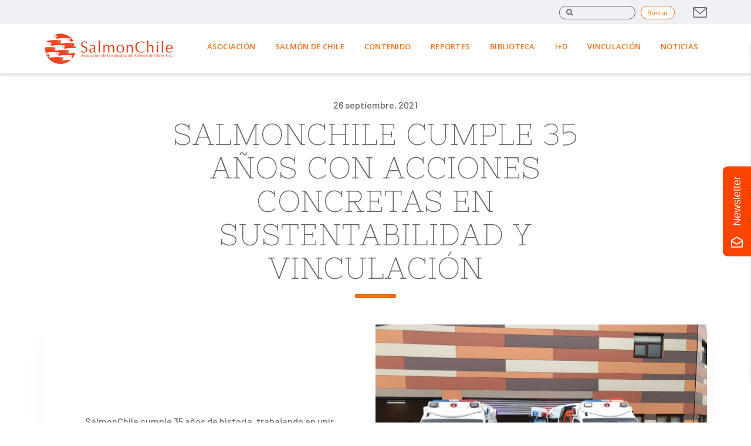

--- FILE ---
content_type: text/html; charset=UTF-8
request_url: https://www.salmonchile.cl/noticias/salmonchile-cumple-35-anos-con-acciones-concretas-en-sustentabilidad-y-vinculacion/
body_size: 16799
content:
<!DOCTYPE html>
<!--[if lte IE 7]><html class="ie7 ie" lang="es-ES"><![endif]-->
<!--[if IE 8]><html class="ie8 ie" lang="es-ES"><![endif]-->
<!--[if IE 9]><html class="ie9 ie" lang="es-ES"><![endif]-->
<!--[if !IE]><!--><html lang="es-ES"><!--<![endif]-->
<head>

<script async src="https://www.googletagmanager.com/gtag/js?id=UA-2216485-6"></script>
<script>
  window.dataLayer = window.dataLayer || [];
  function gtag(){dataLayer.push(arguments);}
  gtag('js', new Date());

  gtag('config', 'UA-2216485-6');
</script>

<!-- Facebook Pixel Code -->
<script>
!function(f,b,e,v,n,t,s)
{if(f.fbq)return;n=f.fbq=function(){n.callMethod?
n.callMethod.apply(n,arguments):n.queue.push(arguments)};
if(!f._fbq)f._fbq=n;n.push=n;n.loaded=!0;n.version='2.0';
n.queue=[];t=b.createElement(e);t.async=!0;
t.src=v;s=b.getElementsByTagName(e)[0];
s.parentNode.insertBefore(t,s)}(window,document,'script',
'https://connect.facebook.net/en_US/fbevents.js');
 fbq('init', '1116818728504234'); 
fbq('track', 'PageView');
</script>
<noscript>
 <img height="1" width="1" 
src="https://www.facebook.com/tr?id=1116818728504234&ev=PageView
&noscript=1"/>
</noscript>
<!-- End Facebook Pixel Code -->
<meta charset="UTF-8">
<meta name="viewport" content="width=device-width, initial-scale=1, maximum-scale=1">

    <link rel="shortcut icon" href="https://www.salmonchile.cl/assets/uploads/2019/11/favicon.ico">
    <link rel="apple-touch-icon" href="https://www.salmonchile.cl/assets/uploads/2019/11/favicon-32x32.png">
    <link rel="apple-touch-icon" sizes="72x72" href="https://www.salmonchile.cl/assets/uploads/2019/11/mstile-70x70.png">
    <link rel="apple-touch-icon" sizes="114x114" href="https://www.salmonchile.cl/assets/uploads/2019/11/mstile-144x144.png">
    <link rel="apple-touch-icon" sizes="144x144" href="https://www.salmonchile.cl/assets/uploads/2019/11/apple-touch-icon.png">

<meta name='robots' content='index, follow, max-image-preview:large, max-snippet:-1, max-video-preview:-1' />

<!-- Google Tag Manager for WordPress by gtm4wp.com -->
<script data-cfasync="false" data-pagespeed-no-defer>
	var gtm4wp_datalayer_name = "dataLayer";
	var dataLayer = dataLayer || [];
</script>
<!-- End Google Tag Manager for WordPress by gtm4wp.com -->
	<!-- This site is optimized with the Yoast SEO plugin v20.5 - https://yoast.com/wordpress/plugins/seo/ -->
	<title>SalmonChile cumple 35 años con acciones concretas en sustentabilidad y vinculación - SalmonChile A.G.</title>
	<link rel="canonical" href="https://www.salmonchile.cl/noticias/salmonchile-cumple-35-anos-con-acciones-concretas-en-sustentabilidad-y-vinculacion/" />
	<meta property="og:locale" content="es_ES" />
	<meta property="og:type" content="article" />
	<meta property="og:title" content="SalmonChile cumple 35 años con acciones concretas en sustentabilidad y vinculación - SalmonChile A.G." />
	<meta property="og:description" content="SalmonChile cumple 35 años de historia, trabajando en unir a la industria del salmón, promoviendo la sustentabilidad, innovación y el desarrollo de toda la cadena de valor que hoy cuenta con más de 4.000 pymes y 70 mil empleos, dando valor a una actividad inédita, próspera y descentralizadora." />
	<meta property="og:url" content="https://www.salmonchile.cl/noticias/salmonchile-cumple-35-anos-con-acciones-concretas-en-sustentabilidad-y-vinculacion/" />
	<meta property="og:site_name" content="SalmonChile A.G." />
	<meta property="article:publisher" content="https://www.facebook.com/SalmonChileAG/" />
	<meta property="article:published_time" content="2021-09-26T16:41:20+00:00" />
	<meta property="article:modified_time" content="2021-09-29T16:43:02+00:00" />
	<meta property="og:image" content="https://www.salmonchile.cl/assets/uploads/2021/09/CCS3.jpeg" />
	<meta property="og:image:width" content="1280" />
	<meta property="og:image:height" content="960" />
	<meta property="og:image:type" content="image/jpeg" />
	<meta name="author" content="Pablo De Iruarrizaga" />
	<meta name="twitter:card" content="summary_large_image" />
	<meta name="twitter:creator" content="@SalmonChileAG" />
	<meta name="twitter:site" content="@SalmonChileAG" />
	<script type="application/ld+json" class="yoast-schema-graph">{"@context":"https://schema.org","@graph":[{"@type":"Article","@id":"https://www.salmonchile.cl/noticias/salmonchile-cumple-35-anos-con-acciones-concretas-en-sustentabilidad-y-vinculacion/#article","isPartOf":{"@id":"https://www.salmonchile.cl/noticias/salmonchile-cumple-35-anos-con-acciones-concretas-en-sustentabilidad-y-vinculacion/"},"author":{"name":"Pablo De Iruarrizaga","@id":"https://www.salmonchile.cl/#/schema/person/e053c5b5371bf4f03a679d91da500b3c"},"headline":"SalmonChile cumple 35 años con acciones concretas en sustentabilidad y vinculación","datePublished":"2021-09-26T16:41:20+00:00","dateModified":"2021-09-29T16:43:02+00:00","mainEntityOfPage":{"@id":"https://www.salmonchile.cl/noticias/salmonchile-cumple-35-anos-con-acciones-concretas-en-sustentabilidad-y-vinculacion/"},"wordCount":433,"commentCount":0,"publisher":{"@id":"https://www.salmonchile.cl/#organization"},"image":{"@id":"https://www.salmonchile.cl/noticias/salmonchile-cumple-35-anos-con-acciones-concretas-en-sustentabilidad-y-vinculacion/#primaryimage"},"thumbnailUrl":"https://www.salmonchile.cl/assets/uploads/2021/09/CCS3.jpeg","articleSection":["Noticias"],"inLanguage":"es","potentialAction":[{"@type":"CommentAction","name":"Comment","target":["https://www.salmonchile.cl/noticias/salmonchile-cumple-35-anos-con-acciones-concretas-en-sustentabilidad-y-vinculacion/#respond"]}]},{"@type":"WebPage","@id":"https://www.salmonchile.cl/noticias/salmonchile-cumple-35-anos-con-acciones-concretas-en-sustentabilidad-y-vinculacion/","url":"https://www.salmonchile.cl/noticias/salmonchile-cumple-35-anos-con-acciones-concretas-en-sustentabilidad-y-vinculacion/","name":"SalmonChile cumple 35 años con acciones concretas en sustentabilidad y vinculación - SalmonChile A.G.","isPartOf":{"@id":"https://www.salmonchile.cl/#website"},"primaryImageOfPage":{"@id":"https://www.salmonchile.cl/noticias/salmonchile-cumple-35-anos-con-acciones-concretas-en-sustentabilidad-y-vinculacion/#primaryimage"},"image":{"@id":"https://www.salmonchile.cl/noticias/salmonchile-cumple-35-anos-con-acciones-concretas-en-sustentabilidad-y-vinculacion/#primaryimage"},"thumbnailUrl":"https://www.salmonchile.cl/assets/uploads/2021/09/CCS3.jpeg","datePublished":"2021-09-26T16:41:20+00:00","dateModified":"2021-09-29T16:43:02+00:00","breadcrumb":{"@id":"https://www.salmonchile.cl/noticias/salmonchile-cumple-35-anos-con-acciones-concretas-en-sustentabilidad-y-vinculacion/#breadcrumb"},"inLanguage":"es","potentialAction":[{"@type":"ReadAction","target":["https://www.salmonchile.cl/noticias/salmonchile-cumple-35-anos-con-acciones-concretas-en-sustentabilidad-y-vinculacion/"]}]},{"@type":"ImageObject","inLanguage":"es","@id":"https://www.salmonchile.cl/noticias/salmonchile-cumple-35-anos-con-acciones-concretas-en-sustentabilidad-y-vinculacion/#primaryimage","url":"https://www.salmonchile.cl/assets/uploads/2021/09/CCS3.jpeg","contentUrl":"https://www.salmonchile.cl/assets/uploads/2021/09/CCS3.jpeg","width":1280,"height":960},{"@type":"BreadcrumbList","@id":"https://www.salmonchile.cl/noticias/salmonchile-cumple-35-anos-con-acciones-concretas-en-sustentabilidad-y-vinculacion/#breadcrumb","itemListElement":[{"@type":"ListItem","position":1,"name":"Portada","item":"https://www.salmonchile.cl/"},{"@type":"ListItem","position":2,"name":"Noticias","item":"https://www.salmonchile.cl/noticias/"},{"@type":"ListItem","position":3,"name":"SalmonChile cumple 35 años con acciones concretas en sustentabilidad y vinculación"}]},{"@type":"WebSite","@id":"https://www.salmonchile.cl/#website","url":"https://www.salmonchile.cl/","name":"SalmonChile A.G.","description":"","publisher":{"@id":"https://www.salmonchile.cl/#organization"},"potentialAction":[{"@type":"SearchAction","target":{"@type":"EntryPoint","urlTemplate":"https://www.salmonchile.cl/?s={search_term_string}"},"query-input":"required name=search_term_string"}],"inLanguage":"es"},{"@type":"Organization","@id":"https://www.salmonchile.cl/#organization","name":"SalmonChile","url":"https://www.salmonchile.cl/","logo":{"@type":"ImageObject","inLanguage":"es","@id":"https://www.salmonchile.cl/#/schema/logo/image/","url":"https://www.salmonchile.cl/assets/uploads/2019/04/logo-SCH-_ok.jpg","contentUrl":"https://www.salmonchile.cl/assets/uploads/2019/04/logo-SCH-_ok.jpg","width":2267,"height":919,"caption":"SalmonChile"},"image":{"@id":"https://www.salmonchile.cl/#/schema/logo/image/"},"sameAs":["https://www.facebook.com/SalmonChileAG/","https://twitter.com/SalmonChileAG","https://www.instagram.com/salmonchileag/"]},{"@type":"Person","@id":"https://www.salmonchile.cl/#/schema/person/e053c5b5371bf4f03a679d91da500b3c","name":"Pablo De Iruarrizaga","image":{"@type":"ImageObject","inLanguage":"es","@id":"https://www.salmonchile.cl/#/schema/person/image/","url":"https://secure.gravatar.com/avatar/65d78e26a69ff632d5618edc349171ee?s=96&d=mm&r=g","contentUrl":"https://secure.gravatar.com/avatar/65d78e26a69ff632d5618edc349171ee?s=96&d=mm&r=g","caption":"Pablo De Iruarrizaga"}}]}</script>
	<!-- / Yoast SEO plugin. -->


<link rel='dns-prefetch' href='//cdnjs.cloudflare.com' />
<link rel='dns-prefetch' href='//www.googletagmanager.com' />
<link href='https://fonts.gstatic.com' crossorigin rel='preconnect' />
<link rel="alternate" type="application/rss+xml" title="SalmonChile A.G. &raquo; Feed" href="https://www.salmonchile.cl/feed/" />
<link rel="alternate" type="application/rss+xml" title="SalmonChile A.G. &raquo; Feed de los comentarios" href="https://www.salmonchile.cl/comments/feed/" />
<link rel="alternate" type="application/rss+xml" title="SalmonChile A.G. &raquo; Comentario SalmonChile cumple 35 años con acciones concretas en sustentabilidad y vinculación del feed" href="https://www.salmonchile.cl/noticias/salmonchile-cumple-35-anos-con-acciones-concretas-en-sustentabilidad-y-vinculacion/feed/" />
<style type="text/css">
img.wp-smiley,
img.emoji {
	display: inline !important;
	border: none !important;
	box-shadow: none !important;
	height: 1em !important;
	width: 1em !important;
	margin: 0 0.07em !important;
	vertical-align: -0.1em !important;
	background: none !important;
	padding: 0 !important;
}
</style>
	<link rel='stylesheet' id='sbi_styles-css' href='https://www.salmonchile.cl/assets/plugins/instagram-feed/css/sbi-styles.min.css?ver=6.6.1' type='text/css' media='all' />
<link rel='stylesheet' id='wp-block-library-css' href='https://www.salmonchile.cl/wp-includes/css/dist/block-library/style.min.css?ver=6.1.1' type='text/css' media='all' />
<link rel='stylesheet' id='classic-theme-styles-css' href='https://www.salmonchile.cl/wp-includes/css/classic-themes.min.css?ver=1' type='text/css' media='all' />
<style id='global-styles-inline-css' type='text/css'>
body{--wp--preset--color--black: #000000;--wp--preset--color--cyan-bluish-gray: #abb8c3;--wp--preset--color--white: #ffffff;--wp--preset--color--pale-pink: #f78da7;--wp--preset--color--vivid-red: #cf2e2e;--wp--preset--color--luminous-vivid-orange: #ff6900;--wp--preset--color--luminous-vivid-amber: #fcb900;--wp--preset--color--light-green-cyan: #7bdcb5;--wp--preset--color--vivid-green-cyan: #00d084;--wp--preset--color--pale-cyan-blue: #8ed1fc;--wp--preset--color--vivid-cyan-blue: #0693e3;--wp--preset--color--vivid-purple: #9b51e0;--wp--preset--gradient--vivid-cyan-blue-to-vivid-purple: linear-gradient(135deg,rgba(6,147,227,1) 0%,rgb(155,81,224) 100%);--wp--preset--gradient--light-green-cyan-to-vivid-green-cyan: linear-gradient(135deg,rgb(122,220,180) 0%,rgb(0,208,130) 100%);--wp--preset--gradient--luminous-vivid-amber-to-luminous-vivid-orange: linear-gradient(135deg,rgba(252,185,0,1) 0%,rgba(255,105,0,1) 100%);--wp--preset--gradient--luminous-vivid-orange-to-vivid-red: linear-gradient(135deg,rgba(255,105,0,1) 0%,rgb(207,46,46) 100%);--wp--preset--gradient--very-light-gray-to-cyan-bluish-gray: linear-gradient(135deg,rgb(238,238,238) 0%,rgb(169,184,195) 100%);--wp--preset--gradient--cool-to-warm-spectrum: linear-gradient(135deg,rgb(74,234,220) 0%,rgb(151,120,209) 20%,rgb(207,42,186) 40%,rgb(238,44,130) 60%,rgb(251,105,98) 80%,rgb(254,248,76) 100%);--wp--preset--gradient--blush-light-purple: linear-gradient(135deg,rgb(255,206,236) 0%,rgb(152,150,240) 100%);--wp--preset--gradient--blush-bordeaux: linear-gradient(135deg,rgb(254,205,165) 0%,rgb(254,45,45) 50%,rgb(107,0,62) 100%);--wp--preset--gradient--luminous-dusk: linear-gradient(135deg,rgb(255,203,112) 0%,rgb(199,81,192) 50%,rgb(65,88,208) 100%);--wp--preset--gradient--pale-ocean: linear-gradient(135deg,rgb(255,245,203) 0%,rgb(182,227,212) 50%,rgb(51,167,181) 100%);--wp--preset--gradient--electric-grass: linear-gradient(135deg,rgb(202,248,128) 0%,rgb(113,206,126) 100%);--wp--preset--gradient--midnight: linear-gradient(135deg,rgb(2,3,129) 0%,rgb(40,116,252) 100%);--wp--preset--duotone--dark-grayscale: url('#wp-duotone-dark-grayscale');--wp--preset--duotone--grayscale: url('#wp-duotone-grayscale');--wp--preset--duotone--purple-yellow: url('#wp-duotone-purple-yellow');--wp--preset--duotone--blue-red: url('#wp-duotone-blue-red');--wp--preset--duotone--midnight: url('#wp-duotone-midnight');--wp--preset--duotone--magenta-yellow: url('#wp-duotone-magenta-yellow');--wp--preset--duotone--purple-green: url('#wp-duotone-purple-green');--wp--preset--duotone--blue-orange: url('#wp-duotone-blue-orange');--wp--preset--font-size--small: 13px;--wp--preset--font-size--medium: 20px;--wp--preset--font-size--large: 36px;--wp--preset--font-size--x-large: 42px;--wp--preset--spacing--20: 0.44rem;--wp--preset--spacing--30: 0.67rem;--wp--preset--spacing--40: 1rem;--wp--preset--spacing--50: 1.5rem;--wp--preset--spacing--60: 2.25rem;--wp--preset--spacing--70: 3.38rem;--wp--preset--spacing--80: 5.06rem;}:where(.is-layout-flex){gap: 0.5em;}body .is-layout-flow > .alignleft{float: left;margin-inline-start: 0;margin-inline-end: 2em;}body .is-layout-flow > .alignright{float: right;margin-inline-start: 2em;margin-inline-end: 0;}body .is-layout-flow > .aligncenter{margin-left: auto !important;margin-right: auto !important;}body .is-layout-constrained > .alignleft{float: left;margin-inline-start: 0;margin-inline-end: 2em;}body .is-layout-constrained > .alignright{float: right;margin-inline-start: 2em;margin-inline-end: 0;}body .is-layout-constrained > .aligncenter{margin-left: auto !important;margin-right: auto !important;}body .is-layout-constrained > :where(:not(.alignleft):not(.alignright):not(.alignfull)){max-width: var(--wp--style--global--content-size);margin-left: auto !important;margin-right: auto !important;}body .is-layout-constrained > .alignwide{max-width: var(--wp--style--global--wide-size);}body .is-layout-flex{display: flex;}body .is-layout-flex{flex-wrap: wrap;align-items: center;}body .is-layout-flex > *{margin: 0;}:where(.wp-block-columns.is-layout-flex){gap: 2em;}.has-black-color{color: var(--wp--preset--color--black) !important;}.has-cyan-bluish-gray-color{color: var(--wp--preset--color--cyan-bluish-gray) !important;}.has-white-color{color: var(--wp--preset--color--white) !important;}.has-pale-pink-color{color: var(--wp--preset--color--pale-pink) !important;}.has-vivid-red-color{color: var(--wp--preset--color--vivid-red) !important;}.has-luminous-vivid-orange-color{color: var(--wp--preset--color--luminous-vivid-orange) !important;}.has-luminous-vivid-amber-color{color: var(--wp--preset--color--luminous-vivid-amber) !important;}.has-light-green-cyan-color{color: var(--wp--preset--color--light-green-cyan) !important;}.has-vivid-green-cyan-color{color: var(--wp--preset--color--vivid-green-cyan) !important;}.has-pale-cyan-blue-color{color: var(--wp--preset--color--pale-cyan-blue) !important;}.has-vivid-cyan-blue-color{color: var(--wp--preset--color--vivid-cyan-blue) !important;}.has-vivid-purple-color{color: var(--wp--preset--color--vivid-purple) !important;}.has-black-background-color{background-color: var(--wp--preset--color--black) !important;}.has-cyan-bluish-gray-background-color{background-color: var(--wp--preset--color--cyan-bluish-gray) !important;}.has-white-background-color{background-color: var(--wp--preset--color--white) !important;}.has-pale-pink-background-color{background-color: var(--wp--preset--color--pale-pink) !important;}.has-vivid-red-background-color{background-color: var(--wp--preset--color--vivid-red) !important;}.has-luminous-vivid-orange-background-color{background-color: var(--wp--preset--color--luminous-vivid-orange) !important;}.has-luminous-vivid-amber-background-color{background-color: var(--wp--preset--color--luminous-vivid-amber) !important;}.has-light-green-cyan-background-color{background-color: var(--wp--preset--color--light-green-cyan) !important;}.has-vivid-green-cyan-background-color{background-color: var(--wp--preset--color--vivid-green-cyan) !important;}.has-pale-cyan-blue-background-color{background-color: var(--wp--preset--color--pale-cyan-blue) !important;}.has-vivid-cyan-blue-background-color{background-color: var(--wp--preset--color--vivid-cyan-blue) !important;}.has-vivid-purple-background-color{background-color: var(--wp--preset--color--vivid-purple) !important;}.has-black-border-color{border-color: var(--wp--preset--color--black) !important;}.has-cyan-bluish-gray-border-color{border-color: var(--wp--preset--color--cyan-bluish-gray) !important;}.has-white-border-color{border-color: var(--wp--preset--color--white) !important;}.has-pale-pink-border-color{border-color: var(--wp--preset--color--pale-pink) !important;}.has-vivid-red-border-color{border-color: var(--wp--preset--color--vivid-red) !important;}.has-luminous-vivid-orange-border-color{border-color: var(--wp--preset--color--luminous-vivid-orange) !important;}.has-luminous-vivid-amber-border-color{border-color: var(--wp--preset--color--luminous-vivid-amber) !important;}.has-light-green-cyan-border-color{border-color: var(--wp--preset--color--light-green-cyan) !important;}.has-vivid-green-cyan-border-color{border-color: var(--wp--preset--color--vivid-green-cyan) !important;}.has-pale-cyan-blue-border-color{border-color: var(--wp--preset--color--pale-cyan-blue) !important;}.has-vivid-cyan-blue-border-color{border-color: var(--wp--preset--color--vivid-cyan-blue) !important;}.has-vivid-purple-border-color{border-color: var(--wp--preset--color--vivid-purple) !important;}.has-vivid-cyan-blue-to-vivid-purple-gradient-background{background: var(--wp--preset--gradient--vivid-cyan-blue-to-vivid-purple) !important;}.has-light-green-cyan-to-vivid-green-cyan-gradient-background{background: var(--wp--preset--gradient--light-green-cyan-to-vivid-green-cyan) !important;}.has-luminous-vivid-amber-to-luminous-vivid-orange-gradient-background{background: var(--wp--preset--gradient--luminous-vivid-amber-to-luminous-vivid-orange) !important;}.has-luminous-vivid-orange-to-vivid-red-gradient-background{background: var(--wp--preset--gradient--luminous-vivid-orange-to-vivid-red) !important;}.has-very-light-gray-to-cyan-bluish-gray-gradient-background{background: var(--wp--preset--gradient--very-light-gray-to-cyan-bluish-gray) !important;}.has-cool-to-warm-spectrum-gradient-background{background: var(--wp--preset--gradient--cool-to-warm-spectrum) !important;}.has-blush-light-purple-gradient-background{background: var(--wp--preset--gradient--blush-light-purple) !important;}.has-blush-bordeaux-gradient-background{background: var(--wp--preset--gradient--blush-bordeaux) !important;}.has-luminous-dusk-gradient-background{background: var(--wp--preset--gradient--luminous-dusk) !important;}.has-pale-ocean-gradient-background{background: var(--wp--preset--gradient--pale-ocean) !important;}.has-electric-grass-gradient-background{background: var(--wp--preset--gradient--electric-grass) !important;}.has-midnight-gradient-background{background: var(--wp--preset--gradient--midnight) !important;}.has-small-font-size{font-size: var(--wp--preset--font-size--small) !important;}.has-medium-font-size{font-size: var(--wp--preset--font-size--medium) !important;}.has-large-font-size{font-size: var(--wp--preset--font-size--large) !important;}.has-x-large-font-size{font-size: var(--wp--preset--font-size--x-large) !important;}
.wp-block-navigation a:where(:not(.wp-element-button)){color: inherit;}
:where(.wp-block-columns.is-layout-flex){gap: 2em;}
.wp-block-pullquote{font-size: 1.5em;line-height: 1.6;}
</style>
<link rel='stylesheet' id='redux-extendify-styles-css' href='https://www.salmonchile.cl/assets/plugins/redux-framework/redux-core/assets/css/extendify-utilities.css?ver=4.4.0' type='text/css' media='all' />
<link rel='stylesheet' id='owl-carousel-css-css' href='https://cdnjs.cloudflare.com/ajax/libs/OwlCarousel2/2.3.4/assets/owl.carousel.min.css?ver=2.3.4' type='text/css' media='all' />
<link rel='stylesheet' id='epcl-theme-css' href='https://www.salmonchile.cl/assets/themes/salmonchile-2019/assets/dist/style.min.css?ver=3.8' type='text/css' media='all' />
<script type='text/javascript' src='https://www.salmonchile.cl/wp-includes/js/jquery/jquery.min.js?ver=3.6.1' id='jquery-core-js'></script>
<script type='text/javascript' src='https://www.salmonchile.cl/wp-includes/js/jquery/jquery-migrate.min.js?ver=3.3.2' id='jquery-migrate-js'></script>

<!-- Fragmento de código de Google Analytics añadido por Site Kit -->
<script type='text/javascript' src='https://www.googletagmanager.com/gtag/js?id=UA-2216485-1' id='google_gtagjs-js' async></script>
<script type='text/javascript' id='google_gtagjs-js-after'>
window.dataLayer = window.dataLayer || [];function gtag(){dataLayer.push(arguments);}
gtag('set', 'linker', {"domains":["www.salmonchile.cl"]} );
gtag("js", new Date());
gtag("set", "developer_id.dZTNiMT", true);
gtag("config", "UA-2216485-1", {"anonymize_ip":true});
gtag("config", "G-R0PFXG33D3");
</script>

<!-- Final del fragmento de código de Google Analytics añadido por Site Kit -->
<link rel="https://api.w.org/" href="https://www.salmonchile.cl/wp-json/" /><link rel="alternate" type="application/json" href="https://www.salmonchile.cl/wp-json/wp/v2/posts/2861" /><link rel="EditURI" type="application/rsd+xml" title="RSD" href="https://www.salmonchile.cl/xmlrpc.php?rsd" />
<link rel="wlwmanifest" type="application/wlwmanifest+xml" href="https://www.salmonchile.cl/wp-includes/wlwmanifest.xml" />
<meta name="generator" content="WordPress 6.1.1" />
<link rel='shortlink' href='https://www.salmonchile.cl/?p=2861' />
<link rel="alternate" type="application/json+oembed" href="https://www.salmonchile.cl/wp-json/oembed/1.0/embed?url=https%3A%2F%2Fwww.salmonchile.cl%2Fnoticias%2Fsalmonchile-cumple-35-anos-con-acciones-concretas-en-sustentabilidad-y-vinculacion%2F" />
<link rel="alternate" type="text/xml+oembed" href="https://www.salmonchile.cl/wp-json/oembed/1.0/embed?url=https%3A%2F%2Fwww.salmonchile.cl%2Fnoticias%2Fsalmonchile-cumple-35-anos-con-acciones-concretas-en-sustentabilidad-y-vinculacion%2F&#038;format=xml" />
<meta name="generator" content="Redux 4.4.0" /><meta name="generator" content="Site Kit by Google 1.101.0" />		<script type="text/javascript">
				(function(c,l,a,r,i,t,y){
					c[a]=c[a]||function(){(c[a].q=c[a].q||[]).push(arguments)};t=l.createElement(r);t.async=1;
					t.src="https://www.clarity.ms/tag/"+i+"?ref=wordpress";y=l.getElementsByTagName(r)[0];y.parentNode.insertBefore(t,y);
				})(window, document, "clarity", "script", "r8ss0fbww0");
		</script>
		
<!-- Google Tag Manager for WordPress by gtm4wp.com -->
<!-- GTM Container placement set to footer -->
<script data-cfasync="false" data-pagespeed-no-defer type="text/javascript">
	var dataLayer_content = {"pagePostType":"post","pagePostType2":"single-post","pageCategory":["noticias"],"pagePostAuthor":"Pablo De Iruarrizaga"};
	dataLayer.push( dataLayer_content );
</script>
<script data-cfasync="false">
(function(w,d,s,l,i){w[l]=w[l]||[];w[l].push({'gtm.start':
new Date().getTime(),event:'gtm.js'});var f=d.getElementsByTagName(s)[0],
j=d.createElement(s),dl=l!='dataLayer'?'&l='+l:'';j.async=true;j.src=
'//www.googletagmanager.com/gtm.'+'js?id='+i+dl;f.parentNode.insertBefore(j,f);
})(window,document,'script','dataLayer','GTM-5FTHKWV');
</script>
<!-- End Google Tag Manager -->
<!-- End Google Tag Manager for WordPress by gtm4wp.com -->		<script>
			document.documentElement.className = document.documentElement.className.replace( 'no-js', 'js' );
		</script>
				<style>
			.no-js img.lazyload { display: none; }
			figure.wp-block-image img.lazyloading { min-width: 150px; }
							.lazyload, .lazyloading { opacity: 0; }
				.lazyloaded {
					opacity: 1;
					transition: opacity 400ms;
					transition-delay: 0ms;
				}
					</style>
				<style type="text/css" id="wp-custom-css">
			.banner.cover {
    width: 100%;
    position: relative;
    background-image: url('http://www.salmonchile.cl/assets/uploads/2025/08/Campana-SalmonChile-1.jpeg')!important;
    background-size: cover;
    background-position: center;
    background-repeat: no-repeat;
    
    max-width: 100vw;

    background-color: #FA4400 !important;
    overflow: visible !important;
  }


.banner .caption .banner__btn {
    display: none !important;
}

@media (min-width: 248px) and (max-width: 348px) {
    .banner.cover {
        height: 100vh !important;
    }
    
}

@media (min-width: 349px) and (max-width: 600px) {
        .banner.cover {
        height: 80vh !important;
    }
}


  @media (min-width: 601px) and (max-width: 800px) {
    .banner.cover {
      background-image: url('http://www.salmonchile.cl/assets/uploads/2025/08/Campana-SalmonChile-1.jpeg') !important;
      background-size: contain  !important;
      background-position: center;
      background-repeat: no-repeat;
            height: 50vh;
            min-height: auto;
            max-width: 100%;
    }

  }

  @media (min-width: 801px) and (max-width: 1200px) {
    .banner.cover {
      background-image: url('http://www.salmonchile.cl/assets/uploads/2025/08/banner-DESKTOP-1.jpg') !important;
      background-size: contain  !important;
      background-position: center;
      background-repeat: no-repeat;
            height: 70vh;
            min-height: auto;
            max-width: 100%;
    }

  }


  @media (min-width: 1201px) and (max-width: 1400px) {
    .banner.cover {
      background-image: url('http://www.salmonchile.cl/assets/uploads/2025/08/banner-DESKTOP-1.jpg') !important;
      background-size: contain  !important;
      background-position: center;
      background-repeat: no-repeat;
            height: 70vh;
            min-height: auto;
            max-width: 100%;
    }

  }

  @media (min-width: 1401px) {
    .banner.cover {
      background-image: url('http://www.salmonchile.cl/assets/uploads/2025/08/banner-DESKTOP-1.jpg') !important;
     
      background-size: cover;
      background-position: center;
      background-repeat: no-repeat;
            max-width: 100%;
            margin-top: 0;
            height: 70vh;
    }
        
  }

@media (min-width: 1500px) {
    .banner.cover {
            height: 75vh;
    }
    
  }

@media (min-width: 2000px) {
    .banner.cover {
            height: 60vh;
    }
    
  }

@media (min-width: 2560px) {
    .banner.cover {
            height: 50vh;
    }
    
  }

#header .top .idiomas, .insta {
    display: none;
}







		</style>
		
            <script async src="https://www.googletagmanager.com/gtag/js?id=UA-2216485-6"></script>
        <script>
        window.dataLayer = window.dataLayer || [];
        function gtag(){dataLayer.push(arguments);}
        gtag('js', new Date());

        gtag('config', 'UA-2216485-6');
        </script>
            
<!-- <link href="https://fonts.googleapis.com/css?family=Nixie+One|Raleway:400,500,500i,600,700,700i" rel="stylesheet"> -->
<link href="https://fonts.googleapis.com/css2?family=Nixie+One&family=Open+Sans:ital,wght@0,300;0,400;0,600;0,700;1,400&family=Raleway:ital,wght@0,400;0,500;0,600;0,700;1,500;1,700&display=swap" rel="stylesheet">
<link rel="stylesheet" href="https://www.salmonchile.cl/assets/themes/salmonchile-2019/css/styles.css">

</head>
<body class="post-template-default single single-post postid-2861 single-format-standard">

    <svg xmlns="http://www.w3.org/2000/svg" xmlns:xlink="http://www.w3.org/1999/xlink" style="display: none;">

	<symbol id="cerrar" viewBox="0 0 22 23">
        <g id="Mobile" stroke="none" stroke-width="1" fill="none" fill-rule="evenodd">
            <g id="Mobile-menu" transform="translate(-271.000000, -32.000000)" fill="#ffffff">
                <g id="Group-2" transform="translate(271.000000, 32.000000)">
                    <rect id="Rectangle-5" transform="translate(11.000000, 11.500000) rotate(45.000000) translate(-11.000000, -11.500000) " x="-3" y="10" width="28" height="3"></rect>
                    <rect id="Rectangle-5" transform="translate(11.000000, 11.500000) scale(-1, 1) rotate(45.000000) translate(-11.000000, -11.500000) " x="-3" y="10" width="28" height="3"></rect>
                </g>
            </g>
        </g>
	</symbol>

    <symbol id="menu" viewBox="0 0 459 459">
        <path d="M0,382.5h459v-51H0V382.5z M0,255h459v-51H0V255z M0,76.5v51h459v-51H0z"/>
    </symbol>

    <symbol id="buscar" viewBox="0 0 57 57">
        <path d="M55.146,51.887L41.588,37.786c3.486-4.144,5.396-9.358,5.396-14.786c0-12.682-10.318-23-23-23s-23,10.318-23,23
        s10.318,23,23,23c4.761,0,9.298-1.436,13.177-4.162l13.661,14.208c0.571,0.593,1.339,0.92,2.162,0.92
        c0.779,0,1.518-0.297,2.079-0.837C56.255,54.982,56.293,53.08,55.146,51.887z M23.984,6c9.374,0,17,7.626,17,17s-7.626,17-17,17
        s-17-7.626-17-17S14.61,6,23.984,6z"/>
    </symbol>

    <symbol id="arrow-right" viewBox="0 0 306 306">
        <g id="chevron-right">
            <polygon points="94.35,0 58.65,35.7 175.95,153 58.65,270.3 94.35,306 247.35,153"/>
        </g>
    </symbol>

    <symbol id="arrow-down" viewBox="0 0 24 24">
        <g>
            <polygon id="path-1" points="20.0116974 6 22.2299059 8.0197898 12.0022315 19.2522037 2 8.00679192 4.24160329 6.01299788 12.0283718 14.7675861"></polygon>
        </g>
    </symbol>



</svg>

    <!-- start: #wrapper -->
    <div id="wrapper">
		<!-- start: #header -->
 <!-- Google Fonts -->
 <link rel="preconnect" href="https://fonts.googleapis.com">
     <link rel="preconnect" href="https://fonts.gstatic.com" crossorigin>
     <link href="https://fonts.googleapis.com/css2?family=Barlow:ital,wght@0,100;0,200;0,300;0,400;0,500;0,600;0,700;0,800;0,900;1,100;1,200;1,300;1,400;1,500;1,600;1,700;1,800;1,900&display=swap" rel="stylesheet">
     <!-- Owl Carousel -->
     <link rel="stylesheet" href="https://cdnjs.cloudflare.com/ajax/libs/OwlCarousel2/2.3.4/assets/owl.carousel.min.css" integrity="sha512-tS3S5qG0BlhnQROyJXvNjeEM4UpMXHrQfTGmbQ1gKmelCxlSEBUaxhRBj/EFTzpbP4RVSrpEikbmdJobCvhE3g==" crossorigin="anonymous" referrerpolicy="no-referrer" />
     <!-- Custom  CSS -->
<link rel="stylesheet" href="https://www.salmonchile.cl/assets/themes/salmonchile-2019/css/styles.css">
<header id="header" role="banner">
    <div class="hide-on-mobile">
        
<!-- start: .top -->
<div class="top">
    <div class="grid-container np-mobile">
                    <div class="idiomas">
                <select name="lang_choice_1" id="lang_choice_1" class="pll-switcher-select">
	<option value="https://www.salmonchile.cl/noticias/salmonchile-cumple-35-anos-con-acciones-concretas-en-sustentabilidad-y-vinculacion/" lang="es-ES" selected='selected'>Español</option>
	<option value="https://www.salmonchile.cl/en/home/" lang="en-US">English</option>

</select>
<script type="text/javascript">
					//<![CDATA[
					document.getElementById( "lang_choice_1" ).addEventListener( "change", function ( event ) { location.href = event.currentTarget.value; } )
					//]]>
				</script>            </div>
                <div class="menu">
            <div class="menu-item">
                <div class="menu-item__col">
                    <form action="https://www.salmonchile.cl" class="menu-item__form">
                        <div class="menu-item__wrap">
                            <label for="buscar" class="sr-only">Buscar</label>
                            <input type="search" class="menu-item__buscar" id="buscar" name="s" value="">
                            <i class="fa fa-search menu-item__lupa"></i>
                        </div>
                        <button type="submit" class="menu-item__btn">Buscar</button>
                    </form>
                </div>
                <div class="menu-item__col">
                                                                <a href="https://www.salmonchile.cl/contacto/" class="menu-item__correo"></a>
                                    </div>
            </div>
        </div>
        <!-- <form method="get" class="search" action="https://www.salmonchile.cl/">
    <div class="input-wrapper">
        <input type="text" name="s" class="inputbox" value="" placeholder="Ingrese su búsqueda">    
    </div>
    <button type="submit" class="submit">Buscar</button>
    <div class="clear"></div>
</form> -->
        <div class="clear"></div>
    </div>
</div>
<!-- end: .top -->    </div>
    <!-- start: .bottom -->
    <div class="bottom">    
        <div class="grid-container">
            <div id="logo">
                <a href="https://www.salmonchile.cl">
                                            <img   alt="Logo SalmónChile a color con fondo blanco" data-src="https://www.salmonchile.cl/assets/uploads/2023/01/logo-salmonchile2.png" class="logo lazyload" src="[data-uri]"><noscript><img src="https://www.salmonchile.cl/assets/uploads/2023/01/logo-salmonchile2.png" class="logo" alt="Logo SalmónChile a color con fondo blanco"></noscript>
                                    </a>
            </div>
            <!-- start: .main-nav -->
            <nav class="main-nav" role="navigation">
                <div class="hide-on-tablet hide-on-desktop">
                                    </div>
                <div class="">
                                        <ul id="menu-cabecera" class="menu"><li id="menu-item-570" class="menu-item menu-item-type-custom menu-item-object-custom menu-item-has-children menu-item-570"><a href="#">Asociación</a>
<ul class="sub-menu">
	<li id="menu-item-571" class="menu-item menu-item-type-post_type menu-item-object-page menu-item-571"><a href="https://www.salmonchile.cl/quienes-somos-salmonchile/">Quiénes Somos</a></li>
	<li id="menu-item-58" class="menu-item menu-item-type-post_type menu-item-object-page menu-item-58"><a href="https://www.salmonchile.cl/quienes-somos-salmonchile/socios-salmonchile/">Socios | SalmonChile</a></li>
	<li id="menu-item-1051" class="menu-item menu-item-type-post_type menu-item-object-page menu-item-1051"><a href="https://www.salmonchile.cl/equipo-salmonchile/">Equipo</a></li>
	<li id="menu-item-133" class="menu-item menu-item-type-post_type menu-item-object-page menu-item-133"><a href="https://www.salmonchile.cl/quienes-somos-salmonchile/puntos-de-venta-salmonchile/">Puntos de Venta</a></li>
	<li id="menu-item-2255" class="menu-item menu-item-type-post_type menu-item-object-page menu-item-2255"><a href="https://www.salmonchile.cl/canal-de-denuncias/">Canal de denuncias</a></li>
</ul>
</li>
<li id="menu-item-709" class="menu-item menu-item-type-custom menu-item-object-custom menu-item-has-children menu-item-709"><a href="#">Salmón de Chile</a>
<ul class="sub-menu">
	<li id="menu-item-72" class="menu-item menu-item-type-post_type menu-item-object-page menu-item-72"><a href="https://www.salmonchile.cl/salmonicultura-salmonchile/">Salmonicultura</a></li>
	<li id="menu-item-31" class="menu-item menu-item-type-post_type menu-item-object-page menu-item-31"><a href="https://www.salmonchile.cl/salmon-de-chile/producto-salmonchile/">Producto | SalmonChile</a></li>
	<li id="menu-item-87" class="menu-item menu-item-type-post_type menu-item-object-page menu-item-87"><a href="https://www.salmonchile.cl/salmon-de-chile/mercados-salmonchile/">Mercados</a></li>
	<li id="menu-item-95" class="menu-item menu-item-type-post_type menu-item-object-page menu-item-95"><a href="https://www.salmonchile.cl/salmon-de-chile/salud-y-nutricion-salmonchile/">Salud y Nutrición</a></li>
	<li id="menu-item-398" class="menu-item menu-item-type-post_type menu-item-object-page menu-item-398"><a href="https://www.salmonchile.cl/salmon-de-chile/eficiencia-y-eficacia-salmonchile/">Eficiencia y Eficacia</a></li>
	<li id="menu-item-106" class="menu-item menu-item-type-post_type menu-item-object-page menu-item-106"><a href="https://www.salmonchile.cl/salmon-de-chile/certificacion-salmonchile/">Certificación</a></li>
</ul>
</li>
<li id="menu-item-499" class="menu-item menu-item-type-custom menu-item-object-custom menu-item-has-children menu-item-499"><a>Contenido</a>
<ul class="sub-menu">
	<li id="menu-item-5591" class="menu-item menu-item-type-custom menu-item-object-custom menu-item-5591"><a href="https://www.salmonchile.cl/blog">Blog</a></li>
	<li id="menu-item-5589" class="menu-item menu-item-type-custom menu-item-object-custom menu-item-5589"><a href="https://www.salmonchile.cl/recetas-salmon/">Recetas</a></li>
</ul>
</li>
<li id="menu-item-116" class="menu-item menu-item-type-custom menu-item-object-custom menu-item-has-children menu-item-116"><a href="#">Reportes</a>
<ul class="sub-menu">
	<li id="menu-item-6801" class="menu-item menu-item-type-custom menu-item-object-custom menu-item-6801"><a href="https://www.escuchactivadelsalmon.cl/informe/dialogos-salmonicultura-del-futuro.pdf">Diálogos para la Salmonicultura</a></li>
	<li id="menu-item-5508" class="menu-item menu-item-type-custom menu-item-object-custom menu-item-5508"><a href="http://www.salmonchile.cl/assets/uploads/2024/08/Libro-Salmon-Digital.pdf">Guía Ilustrada</a></li>
	<li id="menu-item-3799" class="menu-item menu-item-type-custom menu-item-object-custom menu-item-3799"><a href="https://www.infosalmonchile.cl/">INFOSALMONCHILE</a></li>
	<li id="menu-item-4245" class="menu-item menu-item-type-custom menu-item-object-custom menu-item-4245"><a href="https://www.salmonchile.cl/estudios/informe_impacto_salmonicultura.pdf">Informe Impacto Salmonicultura</a></li>
	<li id="menu-item-5724" class="menu-item menu-item-type-custom menu-item-object-custom menu-item-5724"><a href="https://heyzine.com/flip-book/4b5eae4219.html">X Informe de Sustentabilidad 2024</a></li>
	<li id="menu-item-5725" class="menu-item menu-item-type-post_type menu-item-object-page menu-item-5725"><a href="https://www.salmonchile.cl/informes-de-sustentabilidad/">Informes de Sustentabilidad</a></li>
	<li id="menu-item-4856" class="menu-item menu-item-type-post_type menu-item-object-page menu-item-4856"><a href="https://www.salmonchile.cl/boletin-trimestral-exportaciones/">Boletín Trimestral Exportaciones</a></li>
	<li id="menu-item-4288" class="menu-item menu-item-type-custom menu-item-object-custom menu-item-4288"><a href="https://www.salmonchile.cl/estados-financieros/ASOCIACION%20DE%20LA%20INDUSTRIA%20DEL%20SALMON%20%202020-2021.pdf">Estados Financieros</a></li>
</ul>
</li>
<li id="menu-item-2939" class="menu-item menu-item-type-custom menu-item-object-custom menu-item-2939"><a href="https://www.intesal.cl/biblioteca-intesal/">BIBLIOTECA</a></li>
<li id="menu-item-754" class="menu-item menu-item-type-custom menu-item-object-custom menu-item-has-children menu-item-754"><a href="#">I+D</a>
<ul class="sub-menu">
	<li id="menu-item-753" class="menu-item menu-item-type-post_type menu-item-object-page menu-item-753"><a href="https://www.salmonchile.cl/investigacion-y-desarrollo-salmonchile/">Investigación y Desarrollo</a></li>
	<li id="menu-item-415" class="menu-item menu-item-type-post_type menu-item-object-page menu-item-415"><a href="https://www.salmonchile.cl/investigacion-y-desarrollo-salmonchile/medio-ambiente-salmonchile/">Medio Ambiente</a></li>
</ul>
</li>
<li id="menu-item-117" class="menu-item menu-item-type-custom menu-item-object-custom menu-item-has-children menu-item-117"><a href="#">Vinculación</a>
<ul class="sub-menu">
	<li id="menu-item-795" class="menu-item menu-item-type-post_type menu-item-object-page menu-item-795"><a href="https://www.salmonchile.cl/sustentabilidad/">Sustentabilidad</a></li>
	<li id="menu-item-101" class="menu-item menu-item-type-post_type menu-item-object-page menu-item-101"><a href="https://www.salmonchile.cl/salmon-de-chile/cifras-de-empleo-salmonchile/">Empleo</a></li>
	<li id="menu-item-420" class="menu-item menu-item-type-post_type menu-item-object-page menu-item-420"><a href="https://www.salmonchile.cl/valor-compartido/">Valor compartido | SalmonChile</a></li>
	<li id="menu-item-3624" class="menu-item menu-item-type-post_type menu-item-object-page menu-item-3624"><a href="https://www.salmonchile.cl/salmon-de-chile/vinculacion-territorial/">Vinculación territorial | SalmonChile</a></li>
</ul>
</li>
<li id="menu-item-45" class="menu-item menu-item-type-post_type menu-item-object-page current_page_parent menu-item-45"><a href="https://www.salmonchile.cl/noticias/">Noticias</a></li>
<li id="menu-item-406" class="hide-on-desktop menu-item menu-item-type-custom menu-item-object-custom menu-item-406"><a href="https://www.salmonchile.cl/contacto/">Contacto</a></li>
</ul>                </div>
            </nav>
            <!-- end: .main-nav -->
            <div class="clear"></div>
            <div class="menu-mobile">
                <svg class="abrir"><use xlink:href="#menu"></use></svg>
                <svg class="cerrar"><use xlink:href="#cerrar"></use></svg>
            </div>
        </div>        
    </div>
    <!-- end: .bottom -->
</header>
<!-- end: #header -->


<!-- start: #single -->
<main id="single" class="main" role="main">
  
    <article class="content section grid-container np-tablet" data-aos="fade" data-aos-delay="300">
        <header class="textcenter">
            <time class="publicado" datetime="2021-09-26">26 septiembre, 2021</time>
            <h1 class="title ularge bordered">SalmonChile cumple 35 años con acciones concretas en sustentabilidad y vinculación</h1>
            <!-- <ul class="breadcrumb">
                <li><a href="https://www.salmonchile.cl">SalmonChile A.G.</a></li>
                <li><a href="https://www.salmonchile.cl/noticias/">Noticias</a></li>
            </ul> -->
        </header>
        
        <div class="modulo texto-2-cols section np-mobile">

            <div class="bg-white grid-container grid-parent np-mobile np-tablet">
                <div class="left grid-50 tablet-grid-50 np-mobile">
                    <div class="texto">
                        <p>SalmonChile cumple 35 años de historia, trabajando en unir a la industria del salmón, promoviendo la sustentabilidad, innovación y el desarrollo de toda la cadena de valor que hoy cuenta con más de 4.000 pymes y 70 mil empleos, dando valor a una actividad inédita, próspera y descentralizadora.</p>
                        
                    </div>
                       
<div class="compartir">
    <div class="lista">
        <a class="facebook" href="https://www.facebook.com/sharer/sharer.php?u=https://www.salmonchile.cl/noticias/salmonchile-cumple-35-anos-con-acciones-concretas-en-sustentabilidad-y-vinculacion/"
    onclick="window.open(this.href, 'facebook-share','width=580,height=296');return false;"><i class="fa fa-facebook"></i></a>
        <a class="twitter" href="http://twitter.com/share?text=SalmonChile+cumple+35+a%C3%B1os+con+acciones+concretas+en+sustentabilidad+y+vinculaci%C3%B3n&url=https://www.salmonchile.cl/noticias/salmonchile-cumple-35-anos-con-acciones-concretas-en-sustentabilidad-y-vinculacion/"
    onclick="window.open(this.href, 'twitter-share', 'width=550,height=235');return false;"><i class="fa fa-twitter"></i></a>
        <a href="mailto:?subject=SalmonChile+cumple+35+a%C3%B1os+con+acciones+concretas+en+sustentabilidad+y+vinculaci%C3%B3n&body=https://www.salmonchile.cl/noticias/salmonchile-cumple-35-anos-con-acciones-concretas-en-sustentabilidad-y-vinculacion/" class="email" target="_blank"><i class="fa fa-envelope"></i></a>
    </div>
</div>                </div>
                <div class="img grid-50 tablet-grid-50 cover" style="background-image: url(https://www.salmonchile.cl/assets/uploads/2021/09/CCS3.jpeg);"></div>
            </div>

        </div>

        <div class="section">

            <div class="left-content grid-70 np-mobile">
                <div class="texto">
                    <p>En estas más de tres décadas, SalmonChile ha logrado unir a más de 50 empresas productoras y proveedoras del salmón. El camino no ha estado exento de errores y junto a sus asociados vienen trabajando en una nueva forma de accionar, con una estrategia basada en los desafíos sanitarios, medioambientales, normativos, sociales y económicos del sector, poniendo al centro la sustentabilidad, las personas y el territorio del sur austral.</p>
<p>“Nuestro objetivo es claro: seguir uniendo a la industria en torno a la sustentabilidad, las regiones, el desarrollo local y la innovación. Buscamos colaborar en generar las bases para la salmonicultura de las próximas décadas. Estamos Comprometidos con el Sur y la descentralización y queremos avanzar con acciones concretas”, expresó el presidente de SalmonChile, Arturo Clément.</p>
<p><strong>Cinco acciones concretas:</strong></p>
<p><strong>1- Creación de Intesal:</strong>  desde hace 25 años, el Instituto Tecnológico del Salmón se ha especializado en dar soporte científico y técnico a la industria para favorecer un desarrollo sustentable y conectado con la ciencia en temas ambientales, sanitarios y productivos</p>
<p><strong>2- Informe de Sustentabilidad:</strong> SalmonChile ha venido, sistemáticamente hace cinco años presentando el Informe de Sustentabilidad de la industria, como un ejercicio de transparencia sobre indicadores de la industria, en donde se dan a conocer índices generales, en el ámbito social, sanitario y ambiental.</p>
<p><strong>3- Acuerdo disminución uso de antibióticos:</strong> en 2019 se firmó un acuerdo con la ONG internacional Monterey Bay Aquarium para disminuir el uso de antibióticos a la mitad a 2025. Entre 2017 y 2010, las 17 empresas productoras participantes han disminuido el uso en un 29% de esa medicina.</p>
<p><strong>4- Comprometidos con el Sur:</strong> esta cruzada nace en medio de la crisis del Covid-19, cuando SalmonChile agrupó a 73 empresas productoras y proveedoras para crear un fondo solidario de más de $1.800 millones para fortalecer a la red asistencial del sur, apoyando a más de 50 localidades donde opera la industria.</p>
<p><strong>5- Comprometidos con el Mar:</strong> es una nueva etapa de la agenda de limpieza colectiva de playas y recuperación del borde costero que lleva más de 6 años de trabajo articulado con comunidades, autoridades y grupos de interés. Bajo la mirada decidida de cuidar y recuperar el mar, se han retirado más de 17.000 metros cúbicos de residuos en playas sumidero del sur de Chile, sin importar si son o no de la industria, fomentando el reciclaje, economía circular y la alianza con actores de la pesca artesanal.</p>
<p>&nbsp;</p>
                </div>
            </div>

            <aside class="sidebar grid-30 np-mobile">
                <section class="widget mas-leidos noticias">
                                            <h3 class="title bordered large textleft">Más leidos</h3>
                                        
                                            <!-- start: .item -->
                        <article class="item tablet-grid-33 np-mobile post-4381 post type-post status-publish format-standard has-post-thumbnail hentry category-recetas">
                            <div class="bg">
                                <time class="publicado" datetime="2023-05-11">11 mayo, 2023</time>
                                <h4 class="title uppercase"><a href="https://www.salmonchile.cl/recetas/salmon-al-horno/">Salmón al horno: Una receta rica y fácil para cualquier ocasión</a></h4>    
                                                                    <!-- <div class="texto small">
                                        <p>El salmón al horno es una receta muy fácil, rica y saludable! En SalmónChile tenemos preparada para ti esta receta para que puedas disfrutar los beneficios del Salmón chileno</p>
  
                                    </div> -->
                                                                <div class="enlaces">
                                    <a href="https://www.salmonchile.cl/recetas/salmon-al-horno/" class="button uppercase">ver más</a>
                                </div>
                            </div>                        
                        </article>
                        <!-- end: .item -->
                                            <!-- start: .item -->
                        <article class="item tablet-grid-33 np-mobile post-3280 post type-post status-publish format-standard has-post-thumbnail hentry category-recetas tag-acompanamientos-ideales tag-ajos-picados tag-cancato-de-salmon tag-carpaccio-de-salmon tag-ceviche-de-salmon tag-deliciosa-receta tag-delicioso-plato tag-filete-de-salmon tag-jugo-de-limon tag-receta-salmon-al-horno tag-salmon tag-salmon-a-la-mantequilla tag-salmon-ahumado tag-salmon-al-horno tag-salmon-fresco">
                            <div class="bg">
                                <time class="publicado" datetime="2022-03-18">18 marzo, 2022</time>
                                <h4 class="title uppercase"><a href="https://www.salmonchile.cl/recetas/ocho-recetas-para-preparar-con-salmon/">Ocho deliciosas recetas para preparar con el mejor Salmón</a></h4>    
                                                                    <!-- <div class="texto small">
                                        <p>Conoce toda la variedad de preparaciones que puedes cocinar con estas ocho recetas de salmón que tenemos para ti. Descubre todo lo que este delicioso producto marino tiene para ofrecer, siendo perfecto en una infinidad de situaciones.</p>
  
                                    </div> -->
                                                                <div class="enlaces">
                                    <a href="https://www.salmonchile.cl/recetas/ocho-recetas-para-preparar-con-salmon/" class="button uppercase">ver más</a>
                                </div>
                            </div>                        
                        </article>
                        <!-- end: .item -->
                                            <!-- start: .item -->
                        <article class="item tablet-grid-33 np-mobile post-4497 post type-post status-publish format-standard has-post-thumbnail hentry category-recetas">
                            <div class="bg">
                                <time class="publicado" datetime="2023-05-30">30 mayo, 2023</time>
                                <h4 class="title uppercase"><a href="https://www.salmonchile.cl/recetas/sashimi-de-salmon/">¡Aprende a preparar un sashimi de salmón en casa!</a></h4>    
                                                                    <!-- <div class="texto small">
                                        <p>Descubre el delicioso mundo del sashimi de Salmón japonés con nosotros. Aprende cómo prepararlo fácilmente en casa. ¡No te pierdas esta guía paso a paso para desentrañar la diferencia entre sashimi y sushi! ¿Listo para sumergirte en los sabores únicos del Salmón? ¡Sigue leyendo y únete a la experiencia! </p>
  
                                    </div> -->
                                                                <div class="enlaces">
                                    <a href="https://www.salmonchile.cl/recetas/sashimi-de-salmon/" class="button uppercase">ver más</a>
                                </div>
                            </div>                        
                        </article>
                        <!-- end: .item -->
                                    </section>
            </aside>
            <div class="clear"></div>

        </div>

                    <section class="noticias section">
                <h3 class="title bordered ularge">Contenido relacionado</h3>
                <div class="lista grid-container grid-parent">
                                            
    <!-- start: .item -->
    <article class="item grid-33 tablet-grid-50 np-mobile post-7396 post type-post status-publish format-standard has-post-thumbnail hentry category-noticias">
        <div class="bg">
            <div class="img cover" style="background-image: url(https://www.salmonchile.cl/assets/uploads/2026/01/SeminarioCF-720x450.jpeg);"></div>
            <time class="publicado" datetime="2026-01-15">15 enero, 2026</time>
            <h3 class="title"><a href="https://www.salmonchile.cl/noticias/salmonchile-impulsa-el-desarrollo-de-la-acuicultura-nacional-en-congreso-futuro/">SalmonChile impulsa el desarrollo de la acuicultura nacional en Congreso Futuro</a></h3>    
                            <div class="texto small">
                    <p>El presidente de SalmonChile participó en el panel «Perspectiva sistémica desde la ciencia e industria, una mirada integral al potencial de nuestro mar», en el marco del seminario «Futuro del Mar: Propuestas desde las costas chilenas», evento desarrollado como parte de las actividades de los 15 años de Congreso Futuro.</p>
  
                </div>
                        <div class="enlaces">
                <a href="https://www.salmonchile.cl/noticias/salmonchile-impulsa-el-desarrollo-de-la-acuicultura-nacional-en-congreso-futuro/" class="button uppercase">ver más</a>
            </div>
        </div>
        
    </article>
    <!-- end: .item -->
                                            
    <!-- start: .item -->
    <article class="item grid-33 tablet-grid-50 np-mobile post-7393 post type-post status-publish format-standard has-post-thumbnail hentry category-noticias">
        <div class="bg">
            <div class="img cover" style="background-image: url(https://www.salmonchile.cl/assets/uploads/2026/01/SalmonChile_FotoPanel-720x450.jpeg);"></div>
            <time class="publicado" datetime="2026-01-15">15 enero, 2026</time>
            <h3 class="title"><a href="https://www.salmonchile.cl/noticias/salmonchile-proyecta-el-futuro-en-innovacion-desde-el-sur-en-congreso-futuro-los-lagos/">SalmonChile proyecta el futuro en innovación desde el sur en Congreso Futuro Los Lagos</a></h3>    
                            <div class="texto small">
                    <p>Más de 450 personas participaron en un encuentro que congregó a científicos de talla mundial y referentes locales para reflexionar sobre los desafíos del territorio desde la innovación.</p>
  
                </div>
                        <div class="enlaces">
                <a href="https://www.salmonchile.cl/noticias/salmonchile-proyecta-el-futuro-en-innovacion-desde-el-sur-en-congreso-futuro-los-lagos/" class="button uppercase">ver más</a>
            </div>
        </div>
        
    </article>
    <!-- end: .item -->
                                            
    <!-- start: .item -->
    <article class="item grid-33 tablet-grid-50 np-mobile post-7382 post type-post status-publish format-standard has-post-thumbnail hentry category-noticias">
        <div class="bg">
            <div class="img cover" style="background-image: url(https://www.salmonchile.cl/assets/uploads/2026/01/Produccion-de-salmon-720x450.jpeg);"></div>
            <time class="publicado" datetime="2026-01-12">12 enero, 2026</time>
            <h3 class="title"><a href="https://www.salmonchile.cl/noticias/salmon-chileno-se-consolida-como-el-segundo-producto-mas-exportado-del-pais-durante-2025/">Salmón chileno se consolida como el segundo producto más exportado del país durante 2025</a></h3>    
                            <div class="texto small">
                    <p>SalmonChile destacó un año positivo para el sector, con exportaciones por US$6.549 millones y representando más del 6% del total de las exportaciones nacionales.</p>
  
                </div>
                        <div class="enlaces">
                <a href="https://www.salmonchile.cl/noticias/salmon-chileno-se-consolida-como-el-segundo-producto-mas-exportado-del-pais-durante-2025/" class="button uppercase">ver más</a>
            </div>
        </div>
        
    </article>
    <!-- end: .item -->
                                    </div>
                <div class="clear"></div>
            </section>
        
    </article>        

</main>
<!-- end: #single -->


        

    <section class="oficinas">
        <div class="grid-container">   
            <h4 class="oficinas__titulo">OFICINAS</h4>  
            <div class="oficinas__caja">

                
                    <div class="oficinas__col">
                        <h5 class="oficinas__region">Región de la Araucanía</h5>
                                                                            <p class="oficinas__info"><span>TELÉFONO:</span> <a href="tel:(569)42858580">(56 9) 4285 8580</a></p>
                                                                            <p class="oficinas__info"><span>EMAIL:<span> <a href="mailto:araucania@salmonchile.cl">araucania@salmonchile.cl</a></p>
                                            </div>

                
                    <div class="oficinas__col">
                        <h5 class="oficinas__region">Región de Los Lagos</h5>
                                                    <p class="oficinas__info"><span>DIRECCIÓN:</span>  Independencia n° 50 of 10, Puerto Varas</p>
                                                                            <p class="oficinas__info"><span>TELÉFONO:</span> <a href="tel:(5665)2256666">(56 65) 2256 666</a></p>
                                                                            <p class="oficinas__info"><span>EMAIL:<span> <a href="mailto:puertomontt@salmonchile.cl">puertomontt@salmonchile.cl</a></p>
                                            </div>

                
                    <div class="oficinas__col">
                        <h5 class="oficinas__region">Región de Aysén</h5>
                                                    <p class="oficinas__info"><span>DIRECCIÓN:</span>  Av. Bernardo O'Higgins 605, Of. 301, Puerto Aysén</p>
                                                                            <p class="oficinas__info"><span>TELÉFONO:</span> <a href="tel:(5667)2336157">(56 67) 2336 157</a></p>
                                                                            <p class="oficinas__info"><span>EMAIL:<span> <a href="mailto:aysen@salmonchile.cl">aysen@salmonchile.cl</a></p>
                                            </div>

                
                    <div class="oficinas__col">
                        <h5 class="oficinas__region">Chiloé</h5>
                                                                            <p class="oficinas__info"><span>TELÉFONO:</span> <a href="tel:(569)33704649">(56 9) 3370 4649</a></p>
                                                                            <p class="oficinas__info"><span>EMAIL:<span> <a href="mailto:chiloe@salmonchile.cl">chiloe@salmonchile.cl</a></p>
                                            </div>

                
            </div>  
        </div>
    </section>


<footer id="footer" class="footer" role="contentinfo">
    <div class="grid-container">
        <div class="footer__col">
            <a href="https://www.salmonchile.cl" class="logo">
                                    <img   alt="" data-src="https://www.salmonchile.cl/assets/uploads/2020/07/1F102801-F6E3-4B47-B2EA-6722321D0ECF.png" class="logo lazyload" src="[data-uri]"><noscript><img src="https://www.salmonchile.cl/assets/uploads/2020/07/1F102801-F6E3-4B47-B2EA-6722321D0ECF.png" class="logo" alt=""></noscript>
                            </a>
        </div>
        <div class="footer__col">
            <ul class="footer__ul">
                                    <li class="footer__li"><a href="https://www.facebook.com/SalmonChileAG/" target="_blank" class="footer__redes footer__redes--facebook"></a></li>
                                                    <li class="footer__li"><a href="https://www.instagram.com/salmonchile/" target="_blank" class="footer__redes footer__redes--instagram"></a></li>
                               
                                    <li class="footer__li"><a href="https://www.youtube.com/@salmonchileag3059" target="_blank" class="footer__redes footer__redes--youtube"></a></li>
                                                    <li class="footer__li"><a href="https://cl.linkedin.com/company/salmonchile-ag" target="_blank" class="footer__redes footer__redes--linkedin"></a></li>
                            </ul>
        </div>

    </div>
</footer>
 <!-- jQuery -->
 <!-- <script src="https://cdnjs.cloudflare.com/ajax/libs/jquery/3.7.1/jquery.min.js" integrity="sha512-v2CJ7UaYy4JwqLDIrZUI/4hqeoQieOmAZNXBeQyjo21dadnwR+8ZaIJVT8EE2iyI61OV8e6M8PP2/4hpQINQ/g==" crossorigin="anonymous" referrerpolicy="no-referrer"></script> -->
      <!-- owl carousel -->
      <script src="https://cdnjs.cloudflare.com/ajax/libs/OwlCarousel2/2.3.4/owl.carousel.min.js" integrity="sha512-bPs7Ae6pVvhOSiIcyUClR7/q2OAsRiovw4vAkX+zJbw3ShAeeqezq50RIIcIURq7Oa20rW2n2q+fyXBNcU9lrw==" crossorigin="anonymous" referrerpolicy="no-referrer"></script>
      <!-- iconify -->
      <script src="https://code.iconify.design/iconify-icon/2.3.0/iconify-icon.min.js"></script>
      <!-- custom js-->
       <script src="https://www.salmonchile.cl/assets/themes/salmonchile-2019/js/salmon-chile.js"></script>
   
        <div class="clear"></div>
    </div>
    <!-- end: #wrapper -->
    
<!-- GTM Container placement set to footer -->
<!-- Google Tag Manager (noscript) -->
				<noscript><iframe  height="0" width="0" style="display:none;visibility:hidden" aria-hidden="true" data-src="https://www.googletagmanager.com/ns.html?id=GTM-5FTHKWV" class="lazyload" src="[data-uri]"></iframe></noscript>
<!-- End Google Tag Manager (noscript) --><!-- Instagram Feed JS -->
<script type="text/javascript">
var sbiajaxurl = "https://www.salmonchile.cl/wp-admin/admin-ajax.php";
</script>
<script type='text/javascript' id='rocket-browser-checker-js-after'>
"use strict";var _createClass=function(){function defineProperties(target,props){for(var i=0;i<props.length;i++){var descriptor=props[i];descriptor.enumerable=descriptor.enumerable||!1,descriptor.configurable=!0,"value"in descriptor&&(descriptor.writable=!0),Object.defineProperty(target,descriptor.key,descriptor)}}return function(Constructor,protoProps,staticProps){return protoProps&&defineProperties(Constructor.prototype,protoProps),staticProps&&defineProperties(Constructor,staticProps),Constructor}}();function _classCallCheck(instance,Constructor){if(!(instance instanceof Constructor))throw new TypeError("Cannot call a class as a function")}var RocketBrowserCompatibilityChecker=function(){function RocketBrowserCompatibilityChecker(options){_classCallCheck(this,RocketBrowserCompatibilityChecker),this.passiveSupported=!1,this._checkPassiveOption(this),this.options=!!this.passiveSupported&&options}return _createClass(RocketBrowserCompatibilityChecker,[{key:"_checkPassiveOption",value:function(self){try{var options={get passive(){return!(self.passiveSupported=!0)}};window.addEventListener("test",null,options),window.removeEventListener("test",null,options)}catch(err){self.passiveSupported=!1}}},{key:"initRequestIdleCallback",value:function(){!1 in window&&(window.requestIdleCallback=function(cb){var start=Date.now();return setTimeout(function(){cb({didTimeout:!1,timeRemaining:function(){return Math.max(0,50-(Date.now()-start))}})},1)}),!1 in window&&(window.cancelIdleCallback=function(id){return clearTimeout(id)})}},{key:"isDataSaverModeOn",value:function(){return"connection"in navigator&&!0===navigator.connection.saveData}},{key:"supportsLinkPrefetch",value:function(){var elem=document.createElement("link");return elem.relList&&elem.relList.supports&&elem.relList.supports("prefetch")&&window.IntersectionObserver&&"isIntersecting"in IntersectionObserverEntry.prototype}},{key:"isSlowConnection",value:function(){return"connection"in navigator&&"effectiveType"in navigator.connection&&("2g"===navigator.connection.effectiveType||"slow-2g"===navigator.connection.effectiveType)}}]),RocketBrowserCompatibilityChecker}();
</script>
<script type='text/javascript' id='rocket-preload-links-js-extra'>
/* <![CDATA[ */
var RocketPreloadLinksConfig = {"excludeUris":"\/|\/(?:.+\/)?feed(?:\/(?:.+\/?)?)?$|\/(?:.+\/)?embed\/|\/(index.php\/)?(.*)wp-json(\/.*|$)|\/refer\/|\/go\/|\/recommend\/|\/recommends\/","usesTrailingSlash":"1","imageExt":"jpg|jpeg|gif|png|tiff|bmp|webp|avif|pdf|doc|docx|xls|xlsx|php","fileExt":"jpg|jpeg|gif|png|tiff|bmp|webp|avif|pdf|doc|docx|xls|xlsx|php|html|htm","siteUrl":"https:\/\/www.salmonchile.cl","onHoverDelay":"100","rateThrottle":"3"};
/* ]]> */
</script>
<script type='text/javascript' id='rocket-preload-links-js-after'>
(function() {
"use strict";var r="function"==typeof Symbol&&"symbol"==typeof Symbol.iterator?function(e){return typeof e}:function(e){return e&&"function"==typeof Symbol&&e.constructor===Symbol&&e!==Symbol.prototype?"symbol":typeof e},e=function(){function i(e,t){for(var n=0;n<t.length;n++){var i=t[n];i.enumerable=i.enumerable||!1,i.configurable=!0,"value"in i&&(i.writable=!0),Object.defineProperty(e,i.key,i)}}return function(e,t,n){return t&&i(e.prototype,t),n&&i(e,n),e}}();function i(e,t){if(!(e instanceof t))throw new TypeError("Cannot call a class as a function")}var t=function(){function n(e,t){i(this,n),this.browser=e,this.config=t,this.options=this.browser.options,this.prefetched=new Set,this.eventTime=null,this.threshold=1111,this.numOnHover=0}return e(n,[{key:"init",value:function(){!this.browser.supportsLinkPrefetch()||this.browser.isDataSaverModeOn()||this.browser.isSlowConnection()||(this.regex={excludeUris:RegExp(this.config.excludeUris,"i"),images:RegExp(".("+this.config.imageExt+")$","i"),fileExt:RegExp(".("+this.config.fileExt+")$","i")},this._initListeners(this))}},{key:"_initListeners",value:function(e){-1<this.config.onHoverDelay&&document.addEventListener("mouseover",e.listener.bind(e),e.listenerOptions),document.addEventListener("mousedown",e.listener.bind(e),e.listenerOptions),document.addEventListener("touchstart",e.listener.bind(e),e.listenerOptions)}},{key:"listener",value:function(e){var t=e.target.closest("a"),n=this._prepareUrl(t);if(null!==n)switch(e.type){case"mousedown":case"touchstart":this._addPrefetchLink(n);break;case"mouseover":this._earlyPrefetch(t,n,"mouseout")}}},{key:"_earlyPrefetch",value:function(t,e,n){var i=this,r=setTimeout(function(){if(r=null,0===i.numOnHover)setTimeout(function(){return i.numOnHover=0},1e3);else if(i.numOnHover>i.config.rateThrottle)return;i.numOnHover++,i._addPrefetchLink(e)},this.config.onHoverDelay);t.addEventListener(n,function e(){t.removeEventListener(n,e,{passive:!0}),null!==r&&(clearTimeout(r),r=null)},{passive:!0})}},{key:"_addPrefetchLink",value:function(i){return this.prefetched.add(i.href),new Promise(function(e,t){var n=document.createElement("link");n.rel="prefetch",n.href=i.href,n.onload=e,n.onerror=t,document.head.appendChild(n)}).catch(function(){})}},{key:"_prepareUrl",value:function(e){if(null===e||"object"!==(void 0===e?"undefined":r(e))||!1 in e||-1===["http:","https:"].indexOf(e.protocol))return null;var t=e.href.substring(0,this.config.siteUrl.length),n=this._getPathname(e.href,t),i={original:e.href,protocol:e.protocol,origin:t,pathname:n,href:t+n};return this._isLinkOk(i)?i:null}},{key:"_getPathname",value:function(e,t){var n=t?e.substring(this.config.siteUrl.length):e;return n.startsWith("/")||(n="/"+n),this._shouldAddTrailingSlash(n)?n+"/":n}},{key:"_shouldAddTrailingSlash",value:function(e){return this.config.usesTrailingSlash&&!e.endsWith("/")&&!this.regex.fileExt.test(e)}},{key:"_isLinkOk",value:function(e){return null!==e&&"object"===(void 0===e?"undefined":r(e))&&(!this.prefetched.has(e.href)&&e.origin===this.config.siteUrl&&-1===e.href.indexOf("?")&&-1===e.href.indexOf("#")&&!this.regex.excludeUris.test(e.href)&&!this.regex.images.test(e.href))}}],[{key:"run",value:function(){"undefined"!=typeof RocketPreloadLinksConfig&&new n(new RocketBrowserCompatibilityChecker({capture:!0,passive:!0}),RocketPreloadLinksConfig).init()}}]),n}();t.run();
}());
</script>
<script type='text/javascript' src='https://cdnjs.cloudflare.com/ajax/libs/OwlCarousel2/2.3.4/owl.carousel.min.js?ver=2.3.4' id='owl-carousel-js'></script>
<script type='text/javascript' src='https://www.salmonchile.cl/assets/themes/salmonchile-2019/js/salmon-chile.js?ver=1.0.0' id='salmon-chile-js'></script>
<script type='text/javascript' src='https://www.salmonchile.cl/assets/themes/salmonchile-2019/assets/dist/scripts.min.js?ver=3.8' id='epcl-scripts-js'></script>
<script type='text/javascript' src='https://www.salmonchile.cl/wp-includes/js/comment-reply.min.js?ver=6.1.1' id='comment-reply-js'></script>
<script type='text/javascript' src='https://www.salmonchile.cl/assets/plugins/wp-smushit/app/assets/js/smush-lazy-load.min.js?ver=3.12.6' id='smush-lazy-load-js'></script>
<script type='text/javascript'>
(function() {
				var expirationDate = new Date();
				expirationDate.setTime( expirationDate.getTime() + 31536000 * 1000 );
				document.cookie = "pll_language=es; expires=" + expirationDate.toUTCString() + "; path=/; secure; SameSite=Lax";
			}());
</script>
    <!-- W3TC-include-js-head -->

   
</body>
</html>

--- FILE ---
content_type: text/css; charset=utf-8
request_url: https://www.salmonchile.cl/assets/themes/salmonchile-2019/assets/dist/style.min.css?ver=3.8
body_size: 33018
content:
;@charset "UTF-8";@media screen and (max-width:400px){@-ms-viewport{width:320px}}.clear{clear:both;display:block;overflow:hidden;visibility:hidden;width:0;height:0}.clearfix:after,.clearfix:before,.grid-5:after,.grid-5:before,.grid-10:after,.grid-10:before,.grid-15:after,.grid-15:before,.grid-20:after,.grid-20:before,.grid-25:after,.grid-25:before,.grid-30:after,.grid-30:before,.grid-33:after,.grid-33:before,.grid-35:after,.grid-35:before,.grid-40:after,.grid-40:before,.grid-45:after,.grid-45:before,.grid-50:after,.grid-50:before,.grid-55:after,.grid-55:before,.grid-60:after,.grid-60:before,.grid-65:after,.grid-65:before,.grid-66:after,.grid-66:before,.grid-70:after,.grid-70:before,.grid-75:after,.grid-75:before,.grid-80:after,.grid-80:before,.grid-85:after,.grid-85:before,.grid-90:after,.grid-90:before,.grid-95:after,.grid-95:before,.grid-100:after,.grid-100:before,.grid-container:after,.grid-container:before,.mobile-grid-5:after,.mobile-grid-5:before,.mobile-grid-10:after,.mobile-grid-10:before,.mobile-grid-15:after,.mobile-grid-15:before,.mobile-grid-20:after,.mobile-grid-20:before,.mobile-grid-25:after,.mobile-grid-25:before,.mobile-grid-30:after,.mobile-grid-30:before,.mobile-grid-33:after,.mobile-grid-33:before,.mobile-grid-35:after,.mobile-grid-35:before,.mobile-grid-40:after,.mobile-grid-40:before,.mobile-grid-45:after,.mobile-grid-45:before,.mobile-grid-50:after,.mobile-grid-50:before,.mobile-grid-55:after,.mobile-grid-55:before,.mobile-grid-60:after,.mobile-grid-60:before,.mobile-grid-65:after,.mobile-grid-65:before,.mobile-grid-66:after,.mobile-grid-66:before,.mobile-grid-70:after,.mobile-grid-70:before,.mobile-grid-75:after,.mobile-grid-75:before,.mobile-grid-80:after,.mobile-grid-80:before,.mobile-grid-85:after,.mobile-grid-85:before,.mobile-grid-90:after,.mobile-grid-90:before,.mobile-grid-95:after,.mobile-grid-95:before,.mobile-grid-100:after,.mobile-grid-100:before,.tablet-grid-5:after,.tablet-grid-5:before,.tablet-grid-10:after,.tablet-grid-10:before,.tablet-grid-15:after,.tablet-grid-15:before,.tablet-grid-20:after,.tablet-grid-20:before,.tablet-grid-25:after,.tablet-grid-25:before,.tablet-grid-30:after,.tablet-grid-30:before,.tablet-grid-33:after,.tablet-grid-33:before,.tablet-grid-35:after,.tablet-grid-35:before,.tablet-grid-40:after,.tablet-grid-40:before,.tablet-grid-45:after,.tablet-grid-45:before,.tablet-grid-50:after,.tablet-grid-50:before,.tablet-grid-55:after,.tablet-grid-55:before,.tablet-grid-60:after,.tablet-grid-60:before,.tablet-grid-65:after,.tablet-grid-65:before,.tablet-grid-66:after,.tablet-grid-66:before,.tablet-grid-70:after,.tablet-grid-70:before,.tablet-grid-75:after,.tablet-grid-75:before,.tablet-grid-80:after,.tablet-grid-80:before,.tablet-grid-85:after,.tablet-grid-85:before,.tablet-grid-90:after,.tablet-grid-90:before,.tablet-grid-95:after,.tablet-grid-95:before,.tablet-grid-100:after,.tablet-grid-100:before{content:".";display:block;overflow:hidden;visibility:hidden;font-size:0;line-height:0;width:0;height:0}.clearfix:after,.grid-5:after,.grid-10:after,.grid-15:after,.grid-20:after,.grid-25:after,.grid-30:after,.grid-33:after,.grid-35:after,.grid-40:after,.grid-45:after,.grid-50:after,.grid-55:after,.grid-60:after,.grid-65:after,.grid-66:after,.grid-70:after,.grid-75:after,.grid-80:after,.grid-85:after,.grid-90:after,.grid-95:after,.grid-100:after,.grid-container:after,.mobile-grid-5:after,.mobile-grid-10:after,.mobile-grid-15:after,.mobile-grid-20:after,.mobile-grid-25:after,.mobile-grid-30:after,.mobile-grid-33:after,.mobile-grid-35:after,.mobile-grid-40:after,.mobile-grid-45:after,.mobile-grid-50:after,.mobile-grid-55:after,.mobile-grid-60:after,.mobile-grid-65:after,.mobile-grid-66:after,.mobile-grid-70:after,.mobile-grid-75:after,.mobile-grid-80:after,.mobile-grid-85:after,.mobile-grid-90:after,.mobile-grid-95:after,.mobile-grid-100:after,.tablet-grid-5:after,.tablet-grid-10:after,.tablet-grid-15:after,.tablet-grid-20:after,.tablet-grid-25:after,.tablet-grid-30:after,.tablet-grid-33:after,.tablet-grid-35:after,.tablet-grid-40:after,.tablet-grid-45:after,.tablet-grid-50:after,.tablet-grid-55:after,.tablet-grid-60:after,.tablet-grid-65:after,.tablet-grid-66:after,.tablet-grid-70:after,.tablet-grid-75:after,.tablet-grid-80:after,.tablet-grid-85:after,.tablet-grid-90:after,.tablet-grid-95:after,.tablet-grid-100:after{clear:both}.grid-container{margin-left:auto;margin-right:auto;max-width:1170px;padding-left:20px;padding-right:20px}.grid-5,.grid-10,.grid-15,.grid-20,.grid-25,.grid-30,.grid-33,.grid-35,.grid-40,.grid-45,.grid-50,.grid-55,.grid-60,.grid-65,.grid-66,.grid-70,.grid-75,.grid-80,.grid-85,.grid-90,.grid-95,.grid-100,.mobile-grid-5,.mobile-grid-10,.mobile-grid-15,.mobile-grid-20,.mobile-grid-25,.mobile-grid-30,.mobile-grid-33,.mobile-grid-35,.mobile-grid-40,.mobile-grid-45,.mobile-grid-50,.mobile-grid-55,.mobile-grid-60,.mobile-grid-65,.mobile-grid-66,.mobile-grid-70,.mobile-grid-75,.mobile-grid-80,.mobile-grid-85,.mobile-grid-90,.mobile-grid-95,.mobile-grid-100,.tablet-grid-5,.tablet-grid-10,.tablet-grid-15,.tablet-grid-20,.tablet-grid-25,.tablet-grid-30,.tablet-grid-33,.tablet-grid-35,.tablet-grid-40,.tablet-grid-45,.tablet-grid-50,.tablet-grid-55,.tablet-grid-60,.tablet-grid-65,.tablet-grid-66,.tablet-grid-70,.tablet-grid-75,.tablet-grid-80,.tablet-grid-85,.tablet-grid-90,.tablet-grid-95,.tablet-grid-100{-webkit-box-sizing:border-box;box-sizing:border-box;padding-left:20px;padding-right:20px}.grid-parent{padding-left:0;padding-right:0}@media screen and (max-width:767px){.mobile-pull-5,.mobile-pull-10,.mobile-pull-15,.mobile-pull-20,.mobile-pull-25,.mobile-pull-30,.mobile-pull-33,.mobile-pull-35,.mobile-pull-40,.mobile-pull-45,.mobile-pull-50,.mobile-pull-55,.mobile-pull-60,.mobile-pull-65,.mobile-pull-66,.mobile-pull-70,.mobile-pull-75,.mobile-pull-80,.mobile-pull-85,.mobile-pull-90,.mobile-pull-95,.mobile-push-5,.mobile-push-10,.mobile-push-15,.mobile-push-20,.mobile-push-25,.mobile-push-30,.mobile-push-33,.mobile-push-35,.mobile-push-40,.mobile-push-45,.mobile-push-50,.mobile-push-55,.mobile-push-60,.mobile-push-65,.mobile-push-66,.mobile-push-70,.mobile-push-75,.mobile-push-80,.mobile-push-85,.mobile-push-90,.mobile-push-95{position:relative}.hide-on-mobile{display:none!important}.mobile-grid-5{float:left;width:5%}.mobile-prefix-5{margin-left:5%}.mobile-suffix-5{margin-right:5%}.mobile-push-5{left:5%}.mobile-pull-5{left:-5%}.mobile-grid-10{float:left;width:10%}.mobile-prefix-10{margin-left:10%}.mobile-suffix-10{margin-right:10%}.mobile-push-10{left:10%}.mobile-pull-10{left:-10%}.mobile-grid-15{float:left;width:15%}.mobile-prefix-15{margin-left:15%}.mobile-suffix-15{margin-right:15%}.mobile-push-15{left:15%}.mobile-pull-15{left:-15%}.mobile-grid-20{float:left;width:20%}.mobile-prefix-20{margin-left:20%}.mobile-suffix-20{margin-right:20%}.mobile-push-20{left:20%}.mobile-pull-20{left:-20%}.mobile-grid-25{float:left;width:25%}.mobile-prefix-25{margin-left:25%}.mobile-suffix-25{margin-right:25%}.mobile-push-25{left:25%}.mobile-pull-25{left:-25%}.mobile-grid-30{float:left;width:30%}.mobile-prefix-30{margin-left:30%}.mobile-suffix-30{margin-right:30%}.mobile-push-30{left:30%}.mobile-pull-30{left:-30%}.mobile-grid-35{float:left;width:35%}.mobile-prefix-35{margin-left:35%}.mobile-suffix-35{margin-right:35%}.mobile-push-35{left:35%}.mobile-pull-35{left:-35%}.mobile-grid-40{float:left;width:40%}.mobile-prefix-40{margin-left:40%}.mobile-suffix-40{margin-right:40%}.mobile-push-40{left:40%}.mobile-pull-40{left:-40%}.mobile-grid-45{float:left;width:45%}.mobile-prefix-45{margin-left:45%}.mobile-suffix-45{margin-right:45%}.mobile-push-45{left:45%}.mobile-pull-45{left:-45%}.mobile-grid-50{float:left;width:50%}.mobile-prefix-50{margin-left:50%}.mobile-suffix-50{margin-right:50%}.mobile-push-50{left:50%}.mobile-pull-50{left:-50%}.mobile-grid-55{float:left;width:55%}.mobile-prefix-55{margin-left:55%}.mobile-suffix-55{margin-right:55%}.mobile-push-55{left:55%}.mobile-pull-55{left:-55%}.mobile-grid-60{float:left;width:60%}.mobile-prefix-60{margin-left:60%}.mobile-suffix-60{margin-right:60%}.mobile-push-60{left:60%}.mobile-pull-60{left:-60%}.mobile-grid-65{float:left;width:65%}.mobile-prefix-65{margin-left:65%}.mobile-suffix-65{margin-right:65%}.mobile-push-65{left:65%}.mobile-pull-65{left:-65%}.mobile-grid-70{float:left;width:70%}.mobile-prefix-70{margin-left:70%}.mobile-suffix-70{margin-right:70%}.mobile-push-70{left:70%}.mobile-pull-70{left:-70%}.mobile-grid-75{float:left;width:75%}.mobile-prefix-75{margin-left:75%}.mobile-suffix-75{margin-right:75%}.mobile-push-75{left:75%}.mobile-pull-75{left:-75%}.mobile-grid-80{float:left;width:80%}.mobile-prefix-80{margin-left:80%}.mobile-suffix-80{margin-right:80%}.mobile-push-80{left:80%}.mobile-pull-80{left:-80%}.mobile-grid-85{float:left;width:85%}.mobile-prefix-85{margin-left:85%}.mobile-suffix-85{margin-right:85%}.mobile-push-85{left:85%}.mobile-pull-85{left:-85%}.mobile-grid-90{float:left;width:90%}.mobile-prefix-90{margin-left:90%}.mobile-suffix-90{margin-right:90%}.mobile-push-90{left:90%}.mobile-pull-90{left:-90%}.mobile-grid-95{float:left;width:95%}.mobile-prefix-95{margin-left:95%}.mobile-suffix-95{margin-right:95%}.mobile-push-95{left:95%}.mobile-pull-95{left:-95%}.mobile-grid-33{float:left;width:33.33333%}.mobile-prefix-33{margin-left:33.33333%}.mobile-suffix-33{margin-right:33.33333%}.mobile-push-33{left:33.33333%}.mobile-pull-33{left:-33.33333%}.mobile-grid-66{float:left;width:66.66667%}.mobile-prefix-66{margin-left:66.66667%}.mobile-suffix-66{margin-right:66.66667%}.mobile-push-66{left:66.66667%}.mobile-pull-66{left:-66.66667%}.mobile-grid-100{clear:both;width:100%}}@media screen and (min-width:768px) and (max-width:1023px){.tablet-pull-5,.tablet-pull-10,.tablet-pull-15,.tablet-pull-20,.tablet-pull-25,.tablet-pull-30,.tablet-pull-33,.tablet-pull-35,.tablet-pull-40,.tablet-pull-45,.tablet-pull-50,.tablet-pull-55,.tablet-pull-60,.tablet-pull-65,.tablet-pull-66,.tablet-pull-70,.tablet-pull-75,.tablet-pull-80,.tablet-pull-85,.tablet-pull-90,.tablet-pull-95,.tablet-push-5,.tablet-push-10,.tablet-push-15,.tablet-push-20,.tablet-push-25,.tablet-push-30,.tablet-push-33,.tablet-push-35,.tablet-push-40,.tablet-push-45,.tablet-push-50,.tablet-push-55,.tablet-push-60,.tablet-push-65,.tablet-push-66,.tablet-push-70,.tablet-push-75,.tablet-push-80,.tablet-push-85,.tablet-push-90,.tablet-push-95{position:relative}.hide-on-tablet{display:none!important}.tablet-grid-5{float:left;width:5%}.tablet-prefix-5{margin-left:5%}.tablet-suffix-5{margin-right:5%}.tablet-push-5{left:5%}.tablet-pull-5{left:-5%}.tablet-grid-10{float:left;width:10%}.tablet-prefix-10{margin-left:10%}.tablet-suffix-10{margin-right:10%}.tablet-push-10{left:10%}.tablet-pull-10{left:-10%}.tablet-grid-15{float:left;width:15%}.tablet-prefix-15{margin-left:15%}.tablet-suffix-15{margin-right:15%}.tablet-push-15{left:15%}.tablet-pull-15{left:-15%}.tablet-grid-20{float:left;width:20%}.tablet-prefix-20{margin-left:20%}.tablet-suffix-20{margin-right:20%}.tablet-push-20{left:20%}.tablet-pull-20{left:-20%}.tablet-grid-25{float:left;width:25%}.tablet-prefix-25{margin-left:25%}.tablet-suffix-25{margin-right:25%}.tablet-push-25{left:25%}.tablet-pull-25{left:-25%}.tablet-grid-30{float:left;width:30%}.tablet-prefix-30{margin-left:30%}.tablet-suffix-30{margin-right:30%}.tablet-push-30{left:30%}.tablet-pull-30{left:-30%}.tablet-grid-35{float:left;width:35%}.tablet-prefix-35{margin-left:35%}.tablet-suffix-35{margin-right:35%}.tablet-push-35{left:35%}.tablet-pull-35{left:-35%}.tablet-grid-40{float:left;width:40%}.tablet-prefix-40{margin-left:40%}.tablet-suffix-40{margin-right:40%}.tablet-push-40{left:40%}.tablet-pull-40{left:-40%}.tablet-grid-45{float:left;width:45%}.tablet-prefix-45{margin-left:45%}.tablet-suffix-45{margin-right:45%}.tablet-push-45{left:45%}.tablet-pull-45{left:-45%}.tablet-grid-50{float:left;width:50%}.tablet-prefix-50{margin-left:50%}.tablet-suffix-50{margin-right:50%}.tablet-push-50{left:50%}.tablet-pull-50{left:-50%}.tablet-grid-55{float:left;width:55%}.tablet-prefix-55{margin-left:55%}.tablet-suffix-55{margin-right:55%}.tablet-push-55{left:55%}.tablet-pull-55{left:-55%}.tablet-grid-60{float:left;width:60%}.tablet-prefix-60{margin-left:60%}.tablet-suffix-60{margin-right:60%}.tablet-push-60{left:60%}.tablet-pull-60{left:-60%}.tablet-grid-65{float:left;width:65%}.tablet-prefix-65{margin-left:65%}.tablet-suffix-65{margin-right:65%}.tablet-push-65{left:65%}.tablet-pull-65{left:-65%}.tablet-grid-70{float:left;width:70%}.tablet-prefix-70{margin-left:70%}.tablet-suffix-70{margin-right:70%}.tablet-push-70{left:70%}.tablet-pull-70{left:-70%}.tablet-grid-75{float:left;width:75%}.tablet-prefix-75{margin-left:75%}.tablet-suffix-75{margin-right:75%}.tablet-push-75{left:75%}.tablet-pull-75{left:-75%}.tablet-grid-80{float:left;width:80%}.tablet-prefix-80{margin-left:80%}.tablet-suffix-80{margin-right:80%}.tablet-push-80{left:80%}.tablet-pull-80{left:-80%}.tablet-grid-85{float:left;width:85%}.tablet-prefix-85{margin-left:85%}.tablet-suffix-85{margin-right:85%}.tablet-push-85{left:85%}.tablet-pull-85{left:-85%}.tablet-grid-90{float:left;width:90%}.tablet-prefix-90{margin-left:90%}.tablet-suffix-90{margin-right:90%}.tablet-push-90{left:90%}.tablet-pull-90{left:-90%}.tablet-grid-95{float:left;width:95%}.tablet-prefix-95{margin-left:95%}.tablet-suffix-95{margin-right:95%}.tablet-push-95{left:95%}.tablet-pull-95{left:-95%}.tablet-grid-33{float:left;width:33.33333%}.tablet-prefix-33{margin-left:33.33333%}.tablet-suffix-33{margin-right:33.33333%}.tablet-push-33{left:33.33333%}.tablet-pull-33{left:-33.33333%}.tablet-grid-66{float:left;width:66.66667%}.tablet-prefix-66{margin-left:66.66667%}.tablet-suffix-66{margin-right:66.66667%}.tablet-push-66{left:66.66667%}.tablet-pull-66{left:-66.66667%}.tablet-grid-100{clear:both;width:100%}}@media screen and (min-width:1024px){.pull-5,.pull-10,.pull-15,.pull-20,.pull-25,.pull-30,.pull-33,.pull-35,.pull-40,.pull-45,.pull-50,.pull-55,.pull-60,.pull-65,.pull-66,.pull-70,.pull-75,.pull-80,.pull-85,.pull-90,.pull-95,.push-5,.push-10,.push-15,.push-20,.push-25,.push-30,.push-33,.push-35,.push-40,.push-45,.push-50,.push-55,.push-60,.push-65,.push-66,.push-70,.push-75,.push-80,.push-85,.push-90,.push-95{position:relative}.hide-on-desktop{display:none!important}.grid-5{float:left;width:5%}.prefix-5{margin-left:5%}.suffix-5{margin-right:5%}.push-5{left:5%}.pull-5{left:-5%}.grid-10{float:left;width:10%}.prefix-10{margin-left:10%}.suffix-10{margin-right:10%}.push-10{left:10%}.pull-10{left:-10%}.grid-15{float:left;width:15%}.prefix-15{margin-left:15%}.suffix-15{margin-right:15%}.push-15{left:15%}.pull-15{left:-15%}.grid-20{float:left;width:20%}.prefix-20{margin-left:20%}.suffix-20{margin-right:20%}.push-20{left:20%}.pull-20{left:-20%}.grid-25{float:left;width:25%}.prefix-25{margin-left:25%}.suffix-25{margin-right:25%}.push-25{left:25%}.pull-25{left:-25%}.grid-30{float:left;width:30%}.prefix-30{margin-left:30%}.suffix-30{margin-right:30%}.push-30{left:30%}.pull-30{left:-30%}.grid-35{float:left;width:35%}.prefix-35{margin-left:35%}.suffix-35{margin-right:35%}.push-35{left:35%}.pull-35{left:-35%}.grid-40{float:left;width:40%}.prefix-40{margin-left:40%}.suffix-40{margin-right:40%}.push-40{left:40%}.pull-40{left:-40%}.grid-45{float:left;width:45%}.prefix-45{margin-left:45%}.suffix-45{margin-right:45%}.push-45{left:45%}.pull-45{left:-45%}.grid-50{float:left;width:50%}.prefix-50{margin-left:50%}.suffix-50{margin-right:50%}.push-50{left:50%}.pull-50{left:-50%}.grid-55{float:left;width:55%}.prefix-55{margin-left:55%}.suffix-55{margin-right:55%}.push-55{left:55%}.pull-55{left:-55%}.grid-60{float:left;width:60%}.prefix-60{margin-left:60%}.suffix-60{margin-right:60%}.push-60{left:60%}.pull-60{left:-60%}.grid-65{float:left;width:65%}.prefix-65{margin-left:65%}.suffix-65{margin-right:65%}.push-65{left:65%}.pull-65{left:-65%}.grid-70{float:left;width:70%}.prefix-70{margin-left:70%}.suffix-70{margin-right:70%}.push-70{left:70%}.pull-70{left:-70%}.grid-75{float:left;width:75%}.prefix-75{margin-left:75%}.suffix-75{margin-right:75%}.push-75{left:75%}.pull-75{left:-75%}.grid-80{float:left;width:80%}.prefix-80{margin-left:80%}.suffix-80{margin-right:80%}.push-80{left:80%}.pull-80{left:-80%}.grid-85{float:left;width:85%}.prefix-85{margin-left:85%}.suffix-85{margin-right:85%}.push-85{left:85%}.pull-85{left:-85%}.grid-90{float:left;width:90%}.prefix-90{margin-left:90%}.suffix-90{margin-right:90%}.push-90{left:90%}.pull-90{left:-90%}.grid-95{float:left;width:95%}.prefix-95{margin-left:95%}.suffix-95{margin-right:95%}.push-95{left:95%}.pull-95{left:-95%}.grid-33{float:left;width:33.33333%}.prefix-33{margin-left:33.33333%}.suffix-33{margin-right:33.33333%}.push-33{left:33.33333%}.pull-33{left:-33.33333%}.grid-66{float:left;width:66.66667%}.prefix-66{margin-left:66.66667%}.suffix-66{margin-right:66.66667%}.push-66{left:66.66667%}.pull-66{left:-66.66667%}.grid-100{clear:both;width:100%}}a,abbr,acronym,address,applet,article,aside,audio,b,big,blockquote,body,button,canvas,caption,center,cite,code,dd,del,details,dfn,div,dl,dt,em,embed,fieldset,figcaption,figure,footer,form,h1,h2,h3,h4,h5,h6,header,hgroup,html,i,iframe,img,ins,kbd,label,legend,li,mark,menu,nav,object,ol,output,p,pre,q,ruby,s,samp,section,small,span,strike,strong,sub,summary,sup,table,tbody,td,tfoot,th,thead,time,tr,tt,u,ul,var,video{margin:0;padding:0;border:0;font-size:100%;font:inherit;vertical-align:baseline;-webkit-text-size-adjust:100%;-ms-text-size-adjust:100%;-webkit-font-smoothing:antialiased}article,aside,details,figcaption,figure,footer,header,hgroup,main,menu,nav,section{display:block}body{line-height:1}ol,ul{list-style:none}blockquote,q{quotes:none}blockquote:after,blockquote:before,q:after,q:before{content:"";content:none}table{border-collapse:collapse;border-spacing:0}html,textarea{overflow:auto}body,html{width:100%;height:100%}a{text-decoration:none;outline:0}button,input,textarea{margin:0;padding:0;border:0;outline:0}a,button,input[type=button],input[type=submit],label{cursor:pointer}h1,h2,h3,h4,h5,h6{font-weight:normal}b,strong{font-weight:bold}em,i{font-style:italic}address{font-style:normal}small{font-size:75%}sub,sup{font-size:75%;line-height:0;position:relative;vertical-align:baseline}sup{top:-0.5em}sub{bottom:-0.25em}abbr,acronym{border-bottom:1px dotted;cursor:help}ins{text-decoration:none}::-moz-selection{background:#f27115;color:white;text-shadow:none}::selection{background:#f27115;color:white;text-shadow:none}h1,h2,h3,h4,h5,h6{color:#666666}h1{font-size:26px}h2{font-size:24px}h3{font-size:22px}h4{font-size:20px}h5{font-size:18px}h6{font-size:16px}.title{font-family:"Nixie One",cursive;font-weight:400;line-height:1.33;font-size:26px;margin-bottom:20px;position:relative}.title.ularge{font-size:50px;margin-bottom:40px;letter-spacing:1px;line-height:1.15;text-transform:uppercase}.title.large{font-size:40px;margin-bottom:30px}.title.medium{font-size:30px;font-weight:normal}.title.small{font-size:18px;margin-bottom:10px}.title.usmall{font-size:16px;margin-bottom:5px}.title.white{color:#fff}.title.bordered{text-align:center}.title.bordered:after{display:block;content:"";width:70px;height:7px;margin:15px auto;background:#f27115;z-index:-1}.title.bordered.textleft:after{margin:15px 0}.title.blue{color:#f27115}.title.dark-blue{color:#002171}.title.light-blue{color:#ccf5ff}.border-effect a:before,.underline-effect a:before{-webkit-transition:all 400ms ease;-o-transition:all 400ms ease;transition:all 400ms ease}.border-effect a,.underline-effect a{position:relative;z-index:1;padding-bottom:2px}.border-effect a:before,.underline-effect a:before{content:"";position:absolute;left:0;top:100%;width:100%;border-bottom:1px solid;opacity:0.5}.border-effect a:before,.underline-effect a:hover:before{width:90%;left:5%}.border-effect a:before{opacity:0;visibility:hidden}.border-effect a:hover:before{width:100%;left:0;opacity:1;visibility:visible}.my-mfp-zoom-in .mfp-content{-webkit-opacity:0;-moz-opacity:0;opacity:0;-webkit-transition:all 0.2s ease-in-out;-o-transition:all 0.2s ease-in-out;transition:all 0.2s ease-in-out;-webkit-transform:scale(0.8);-ms-transform:scale(0.8);transform:scale(0.8)}.my-mfp-zoom-in.mfp-ready .mfp-content{-webkit-opacity:1;-moz-opacity:1;opacity:1;-webkit-transform:scale(1);-ms-transform:scale(1);transform:scale(1)}.my-mfp-zoom-in.mfp-removing .mfp-content{-webkit-transform:scale(0.8);-ms-transform:scale(0.8);transform:scale(0.8);-webkit-opacity:0;-moz-opacity:0;opacity:0}.my-mfp-zoom-in.mfp-bg{opacity:0.001;-webkit-transition:opacity 0.3s ease-out;-o-transition:opacity 0.3s ease-out;transition:opacity 0.3s ease-out}.my-mfp-zoom-in.mfp-ready.mfp-bg{-webkit-opacity:0.8;-moz-opacity:0.8;opacity:0.8}.my-mfp-zoom-in.mfp-removing.mfp-bg{-webkit-opacity:0;-moz-opacity:0;opacity:0}a.hover-effect{display:block;position:relative;overflow:hidden;background:#000}a.hover-effect img,a.hover-effect span.cover{display:block;width:100%;height:auto;-webkit-backface-visibility:hidden;backface-visibility:hidden;-webkit-transition:all 300ms ease;-o-transition:all 300ms ease;transition:all 300ms ease}a.hover-effect:hover img,a.hover-effect:hover span.cover{opacity:0.9}.small-border-effect a{position:relative;z-index:2;padding-bottom:5px}.small-border-effect a:after{display:block;content:"";width:0px;border-bottom:2px solid;margin-top:5px;opacity:0;-webkit-transition:all 300ms ease;-o-transition:all 300ms ease;transition:all 300ms ease;position:absolute;left:50%;bottom:0}.small-border-effect a:hover:after{left:0;width:100%;opacity:1}.button,input[type=submit]{display:inline-block;border:2px solid #f27115;background:#f27115;color:#fff;font-size:11px;font-weight:bold;padding:12px 35px;border-radius:25px;position:relative;z-index:2;letter-spacing:1.1px;-webkit-box-shadow:0 8px 10px 0 rgba(0,0,0,0.29);box-shadow:0 8px 10px 0 rgba(0,0,0,0.29);text-transform:uppercase}.button .icono,input[type=submit] .icono{display:inline-block;vertical-align:middle;margin-top:-6px;margin-left:3px;-webkit-transition:all 300ms ease;-o-transition:all 300ms ease;transition:all 300ms ease}.button.small,input.small[type=submit]{font-size:10px;padding:5px 13px;border-width:1px}.button.large,input.large[type=submit]{padding:15px 25px;border-radius:50px}.button:hover,input[type=submit]:hover{color:#fff;-webkit-box-shadow:none;box-shadow:none}.button.dark,input.dark[type=submit]{background:#666666;color:#fff}.button.dark:hover,input.dark[type=submit]:hover{background:none;color:#666666}.button.dark.outline,input.dark.outline[type=submit]{border-color:#666666;color:#666666}.button.dark.outline:before,input.dark.outline[type=submit]:before{background:#666666}.button.dark.outline:hover,input.dark.outline[type=submit]:hover{color:#fff}.button.dark.outline:hover svg,input.dark.outline[type=submit]:hover svg{fill:#fff}.button.white,input.white[type=submit]{background:#fff;color:#f27115;border-color:#fff}.button.white.outline,input.white.outline[type=submit]{border-color:#fff;color:#fff}.button.outline,input.outline[type=submit]{background:none;-webkit-box-shadow:none;box-shadow:none}.button.outline:before,input.outline[type=submit]:before{content:"";display:block;width:0;height:100%;position:absolute;left:50%;top:0;z-index:-1;border-radius:17px;opacity:0;-webkit-transition:all 300ms ease;-o-transition:all 300ms ease;transition:all 300ms ease}.button.outline:hover:before,input.outline[type=submit]:hover:before{width:100%;left:0;opacity:1}input[type=email],input[type=password],input[type=tel],input[type=text],input[type=url],textarea{display:block;border:0;background:none;color:#666666;border:2px solid #e4e7ef;font:14px "Raleway","Open Sans",sans-serif;font-weight:400;padding:12px 25px;border-radius:25px;width:100%;-webkit-box-sizing:border-box;box-sizing:border-box;-webkit-transition:all 300ms ease;-o-transition:all 300ms ease;transition:all 300ms ease}input[type=email]::-webkit-input-placeholder,input[type=password]::-webkit-input-placeholder,input[type=tel]::-webkit-input-placeholder,input[type=text]::-webkit-input-placeholder,input[type=url]::-webkit-input-placeholder,textarea::-webkit-input-placeholder{color:#666666}input[type=email]:-moz-placeholder,input[type=password]:-moz-placeholder,input[type=tel]:-moz-placeholder,input[type=text]:-moz-placeholder,input[type=url]:-moz-placeholder,textarea:-moz-placeholder{color:#666666}input[type=email]::-moz-placeholder,input[type=password]::-moz-placeholder,input[type=tel]::-moz-placeholder,input[type=text]::-moz-placeholder,input[type=url]::-moz-placeholder,textarea::-moz-placeholder{color:#666666}input[type=email]:-ms-input-placeholder,input[type=password]:-ms-input-placeholder,input[type=tel]:-ms-input-placeholder,input[type=text]:-ms-input-placeholder,input[type=url]:-ms-input-placeholder,textarea:-ms-input-placeholder{color:#666666}input[type=email]:focus,input[type=password]:focus,input[type=tel]:focus,input[type=text]:focus,input[type=url]:focus,textarea:focus{border-color:#d4d9e6}textarea{width:100%;height:200px;resize:none}input[type=submit]{width:100%;border-radius:0;border-bottom-left-radius:6px;border-bottom-right-radius:6px}button{-webkit-transition:all 300ms ease;-o-transition:all 300ms ease;transition:all 300ms ease}label{font:14px "Raleway","Open Sans",sans-serif;color:#141516}.input-wrapper{margin-bottom:15px}.input-wrapper.grid-50,.input-wrapper.grid-100{padding:0 10px}form p{margin-bottom:20px}form .submit{float:right}form .submit span.loading{display:none}form .submit.loading span.default{display:none}form .submit.loading span.loading{display:block}.empty{border:1px solid #F15F74!important}select{display:block}select.custom-select{display:none}div.msg-exito{display:none;text-align:center;font-size:14px;padding:5px 0 15px;margin-top:10px}body{font:16px "Raleway","Open Sans",sans-serif;line-height:1.6;font-weight:400;color:#666666;background:#f6f6f6;-webkit-overflow-scrolling:touch;max-width:1920px;margin:0 auto}.lazy{opacity:0}.lazy.loaded{opacity:1}img{max-width:100%;height:auto}a{color:#010101;-webkit-transition:all 300ms ease;-o-transition:all 300ms ease;transition:all 300ms ease}a:hover{color:#f27115}a img{-webkit-backface-visibility:hidden;backface-visibility:hidden;-webkit-transition:all 300ms ease;-o-transition:all 300ms ease;transition:all 300ms ease}i.fa,i.icon{font-style:normal!important}.no-margin{margin-bottom:0!important}.alignleft{float:left!important}.alignright{float:right!important}.aligncenter{display:block;margin:0 auto}.textleft{text-align:left!important}.textright{text-align:right!important}.textcenter{text-align:center!important}.fw-light{font-weight:300!important}.fw-normal,.fw-regular{font-weight:normal!important}.fw-medium{font-weight:500!important}.fw-bold{font-weight:bold!important}.uppercase{text-transform:uppercase}.overflow{overflow:hidden}.hidden{display:none}.mobile{display:none}.cover{background-repeat:no-repeat!important;background-position:center center!important;background-size:cover!important}hr{border:0;border-top:1px solid #e4e7ef;height:1px;margin:0 0 20px}.grid-container{max-width:1170px}.grid-container.grid-small{max-width:640px}.grid-container.grid-medium{max-width:780px}.grid-container.grid-large{max-width:1400px}.row{margin-left:-20px;margin-right:-20px}.section{padding-top:50px;padding-bottom:50px}.section.bg-gray{background:#f6f6f6}.bg-white{background:#fff}.section.bordered{border-top:1px solid #e4e7ef;margin:0 -40px;padding-left:40px;padding-right:40px}.full-link{display:block;position:absolute;left:0;top:0;width:100%;height:100%;z-index:1;z-index:10}.fullwidth{display:block;width:100%;height:auto}.parallax{position:relative;z-index:1;background-repeat:no-repeat;background-attachment:fixed;background-position:50% 0;background-size:cover;min-height:300px}.page-template-contacto,.page-template-puntos-de-venta{background:#fff}.pace{pointer-events:none;-webkit-user-select:none;-moz-user-select:none;-ms-user-select:none;user-select:none}.pace-inactive{display:none}.pace .pace-progress{background:#fff;position:fixed;z-index:2000;top:0;right:100%;width:100%;height:2px;-webkit-transition:all 100ms ease;-o-transition:all 100ms ease;transition:all 100ms ease}.pace .pace-activity{display:block;position:fixed;z-index:2000;top:15px;left:15px;width:14px;height:14px;border:solid 2px transparent;border-top-color:#fff;border-left-color:#fff;border-radius:10px;-webkit-animation:pace-spinner 400ms linear infinite;animation:pace-spinner 400ms linear infinite}@-webkit-keyframes pace-spinner{0%{-webkit-transform:rotate(0deg);transform:rotate(0deg);transform:rotate(0deg)}to{-webkit-transform:rotate(360deg);transform:rotate(360deg);transform:rotate(360deg)}}@keyframes pace-spinner{0%{-webkit-transform:rotate(0deg);transform:rotate(0deg);transform:rotate(0deg)}to{-webkit-transform:rotate(360deg);transform:rotate(360deg);transform:rotate(360deg)}}div.video{position:absolute;left:0;top:0;width:100%;height:100%;z-index:-100;overflow:hidden}div.video>div{position:absolute;top:0;z-index:-100}div.video div.ytplayer-shield{position:absolute;left:0;top:0;width:100%;height:100%;z-index:3}.epcl-gallery div.loading{text-align:center;padding:20px 0}.epcl-gallery.loaded .loading{display:none}.epcl-gallery ul{margin:0 -5px}.epcl-gallery ul li{display:block;padding:0 5px 10px}.epcl-gallery ul li:before{display:none}.epcl-gallery ul li .wrapper{overflow:hidden}.epcl-gallery ul li a{display:block;overflow:hidden;width:100%;position:relative;z-index:1;background-position:center center;background-repeat:no-repeat;background-size:cover!important;padding-top:80%}.epcl-gallery ul li a:hover:before{opacity:1;visibility:visible;-webkit-transform:scale(1);-ms-transform:scale(1);transform:scale(1)}.epcl-gallery ul li a span.cover{height:101%;width:101%;position:absolute;left:0;top:0}.toggles .toggle-item{border-bottom:2px solid #e4e7ef;padding:20px 0 0}.toggles .toggle-item .toggle-title{cursor:pointer;font-size:20px;font-weight:bold;position:relative;z-index:3;-webkit-user-select:none;-moz-user-select:none;-ms-user-select:none;user-select:none;margin-bottom:20px;-webkit-transition:all 300ms ease;-o-transition:all 300ms ease;transition:all 300ms ease}.toggles .toggle-item .toggle-title:before{content:"";position:absolute;right:20px;top:50%;margin-top:-4px;width:0;height:0;border-style:solid;border-width:8px 6px 0 6px;border-color:#f27115 transparent transparent transparent;-webkit-transition:all 300ms ease;-o-transition:all 300ms ease;transition:all 300ms ease}.toggles .toggle-item.active .toggle-title{color:#f27115}.toggles .toggle-item.active .toggle-title:before{-webkit-transform:rotate(180deg);-ms-transform:rotate(180deg);transform:rotate(180deg)}.toggles .toggle-item .toggle-content{opacity:0;visibility:hidden;overflow:hidden;height:0;-webkit-transition:all 300ms ease;-o-transition:all 300ms ease;transition:all 300ms ease}.toggles .toggle-item.active .toggle-content{opacity:1;visibility:visible;height:inherit;padding-bottom:20px}.toggles .toggle-item:last-child{border-bottom:0}div.texto{font-size:16px;line-height:1.75;font-weight:500}div.texto.small{font-size:15px;line-height:1.55}div.texto.large{font-size:23px}div.texto iframe{max-width:100%}div.texto hr{margin:0 -35px 25px;border-color:#e4e7ef}div.texto div#map_canvas img,div.texto div.ep-map img{max-width:none!important;height:inherit}div.texto img{max-width:100%;height:auto}div.texto img.alignleft{margin:0 25px 0 0}div.texto img.alignright{margin:0 0 0 25px}div.texto img.aligncenter{margin-bottom:0}div.texto h1,div.texto h2,div.texto h3,div.texto h4,div.texto h5,div.texto h6,div.texto p{padding-bottom:25px}div.texto h1,div.texto h2,div.texto h3,div.texto h4,div.texto h5,div.texto h6{line-height:1.6;font-weight:500;font-family:"Nixie One",cursive;padding-bottom:25px;text-transform:uppercase}div.texto h1{font-size:50px}div.texto h2{font-size:40px}div.texto h3{font-size:30px}div.texto h4{font-size:22px}div.texto h5{font-size:18px}div.texto h6{font-size:16px}div.texto .title{padding-bottom:0}div.texto a{color:#f27115}div.texto a:hover{text-decoration:underline}div.texto a.button{color:#fff}div.texto .ep-shortcode a:hover,div.texto a.ep-shortcode:hover{text-decoration:none}div.texto ol,div.texto ul{margin:0 0 20px 20px}div.texto ul,div.texto ul li{list-style-type:none;list-style-position:inside;padding-bottom:10px;position:relative}div.texto ul li{padding-left:20px}div.texto ul li:before{content:"";display:block;width:5px;height:5px;background:#666666;position:absolute;left:0;top:11px;border-radius:50%}div.texto li:last-child{padding-bottom:0}div.texto ol,div.texto ol li{list-style-type:decimal;list-style-position:inside;padding-bottom:10px}div.texto ol ol{list-style:upper-alpha}div.texto ol ol ol{list-style:lower-roman}div.texto ol ol ol ol{list-style:lower-alpha}div.texto ol ol,div.texto ol ul,div.texto ul ol,div.texto ul ul{margin-bottom:0;padding-bottom:0;padding-top:10px}div.texto dl{margin:0 1.5em}div.texto dt{font-weight:bold}div.texto dd{margin-bottom:15px}div.texto abbr,div.texto acronym{border-bottom:1px dotted;cursor:help}div.texto ins{text-decoration:none}div.texto blockquote,div.texto dd,div.texto pre{margin-bottom:20px}div.texto blockquote{padding:40px 50px 20px;margin:10px 0;border-left:0;color:#f27115;font-weight:500;position:relative;z-index:1;text-align:center;background:url("../images/quote.svg") no-repeat center top;padding-top:60px;font-size:18px}div.texto blockquote cite,div.texto blockquote strong{color:#666666;font-size:14px}div.texto blockquote ul{padding-bottom:0}div.texto blockquote p,div.texto blockquote ul li{padding-bottom:5px}div.texto pre{overflow:auto;max-width:100%;max-height:400px;margin:0 0 20px;font-size:85%}div.texto code:not([class*=language-]),div.texto pre:not([class*=language-]){font-family:Monaco,monospace;font-size:85%;margin-bottom:20px;background:#f9f9f9;color:#555;border:1px solid #ddd}div.texto code:not([class*=language-]){padding:3px 5px}div.texto pre:not([class*=language-]){padding:10px;line-height:1.8;margin-bottom:20px;overflow:auto}div.texto pre:not([class*=language-]) code:not([class*=language-]){border:0}div.texto pre:not([class*=language-]) ol{margin:0 0 0 35px;padding:0;list-style:decimal;list-style-position:outside}div.texto pre:not([class*=language-]) ol li{padding-bottom:0;list-style-position:outside}div.texto table{margin-bottom:25px;text-align:center;border:1px solid #ccc}div.texto table,div.texto table td,div.texto table th{border:1px solid #ddd;padding:5px 10px;text-align:center}div.texto table th{font-weight:bold}div.texto .gallery dl{margin:0}div.texto address{font-style:italic;margin-bottom:25px}div.texto .gallery-caption{color:#666666}div.texto .bypostauthor{color:#666666}div.texto .aligncenter,div.texto div.aligncenter{display:block;margin:3px auto 25px}div.texto .alignright{float:right;margin:0px 0 25px 25px}div.texto .alignleft{float:left;margin:0px 25px 25px 0}div.texto .wp-caption{background:#fff;border:1px solid #e4e7ef;max-width:96%;padding:5px 3px 10px;text-align:center;margin-bottom:25px}div.texto .wp-caption img{border:0 none;height:auto;margin:0;max-width:98.5%;padding:0;width:auto}div.texto .wp-caption p.wp-caption-text{font-size:12px;line-height:17px;margin:0;padding:0 4px}div.texto .screen-reader-text{border:0;clip:rect(1px,1px,1px,1px);-webkit-clip-path:inset(50%);clip-path:inset(50%);height:1px;margin:-1px;overflow:hidden;padding:0;position:absolute!important;width:1px;word-wrap:normal!important}div.texto .screen-reader-text:focus{background-color:#eee;clip:auto!important;-webkit-clip-path:none;clip-path:none;color:#444;display:block;font-size:1em;height:auto;left:5px;line-height:normal;padding:15px 23px 14px;text-decoration:none;top:5px;width:auto;z-index:100000}div.texto .epcl-gallery ul{margin:0 -10px}div.texto .epcl-gallery ul li{list-style:none;padding-bottom:20px;padding:0 5px 10px}div.texto :last-child,div.texto p:last-child{padding-bottom:0;margin-bottom:0}#header{font-family:"Open Sans";background:#ffffff}#header .top{background:#f0f1f5}#header .top .idiomas{float:left}#header .top .idiomas .nice-select{color:#595f6f;text-transform:uppercase;font-size:13px;font-weight:400}#header .top .idiomas .nice-select:after{border-bottom:2px solid #595f6f;border-right:2px solid #595f6f;top:40%}#header .top .menu{float:right;padding-top:8px;padding-bottom:8px}#header .top .menu li{display:inline;font-size:10px;text-transform:uppercase;padding-left:20px}#header .top .menu li .fa{font-size:18px}#header .top .menu li a{display:inline-block}#header .top .menu li a:hover{-webkit-transform:translateY(-2px);-ms-transform:translateY(-2px);transform:translateY(-2px)}#header .top .menu-item{-webkit-box-align:center;-ms-flex-align:center;align-items:center;display:-webkit-box;display:-ms-flexbox;display:flex}#header .top .menu-item .menu-item__col:last-child{margin-left:30px}#header .top .menu-item .menu-item__wrap{display:inline-block;position:relative}#header .top .menu-item .menu-item__lupa{position:absolute;left:12px;top:50%;-webkit-transform:translateY(-50%);-ms-transform:translateY(-50%);transform:translateY(-50%);font-size:12px;-webkit-transition:all 0.2s ease;-o-transition:all 0.2s ease;transition:all 0.2s ease}#header .top .menu-item .menu-item__buscar{border:1px solid #595f6f;padding:3px 10px 3px 28px;border-radius:14px;color:#595f6f;height:23px;max-width:130px;background-color:transparent;-webkit-transition:all 0.2s ease;-o-transition:all 0.2s ease;transition:all 0.2s ease}#header .top .menu-item .menu-item__buscar:focus{border-color:#f27115;max-width:180px}#header .top .menu-item .menu-item__buscar:focus+i{color:#f27115}#header .top .menu-item .menu-item__buscar:after{content:"";display:block}#header .top .menu-item .menu-item__btn{background-color:#ffffff;border:1px solid #f27115;border-radius:14px;color:#f27115;font-size:11px;height:23px;margin-left:5px;padding:0 10px;text-align:center}#header .top .menu-item .menu-item__btn:hover{background-color:#f27115;color:#ffffff}#header .top .menu-item .menu-item__correo{display:block;background-image:url("../images/envelope.svg");background-repeat:no-repeat;background-position:center;background-size:contain;height:18px;-webkit-transition:all 0.2s ease;-o-transition:all 0.2s ease;transition:all 0.2s ease;width:25px}#header .top .menu-item .menu-item__correo:hover{-webkit-transform:translateY(-2px);-ms-transform:translateY(-2px);transform:translateY(-2px)}#header a{color:#f27115;font-weight:600}#header .bottom{padding:15px 0;background:#ffffff;-webkit-box-shadow:0px 3px 5px 0px rgba(0,0,0,0.15);box-shadow:0px 3px 5px 0px rgba(0,0,0,0.15)}#header .logo{float:left}#header nav{float:right;padding:10px 0}#header nav li{display:inline-block;padding:0 15px;font-weight:bold;font-size:13px;text-transform:uppercase;letter-spacing:0.25px;position:relative;z-index:100}#header nav li:hover ul.sub-menu{opacity:1;visibility:visible;top:100%}#header nav ul.sub-menu{position:absolute;left:50%;top:50%;background:#ffffff;width:174px;margin-left:-87px;padding-top:27px;text-align:center;border-radius:0;opacity:0;visibility:hidden;-webkit-transition:all 300ms ease;-o-transition:all 300ms ease;transition:all 300ms ease}#header nav ul.sub-menu li{display:block;padding:0;font-size:12px;text-align:left}#header nav ul.sub-menu li:last-child{border:0}#header nav ul.sub-menu li a{border-top:2px solid #e4e7ef;color:#595f6f;display:block;font-weight:400;padding:15px 27px}#header nav ul.sub-menu li a:hover{background-color:#f27115;border-color:#f27115;color:#ffffff}#header nav ul.sub-menu li:hover+li a{border-color:#f27115}#header nav ul.sub-menu li:first-child a{border-top:0}#wrapper{min-height:100vh;display:-webkit-box;display:-ms-flexbox;display:flex;-webkit-box-orient:vertical;-webkit-box-direction:normal;-ms-flex-direction:column;flex-direction:column}#footer{color:#fff;background:#f27115;padding:20px 0;margin-top:auto}#footer .logo{float:left;max-width:140px}#footer .right{float:right}#footer .right .social{margin-top:0px}#footer .right .social .title{display:inline-block;vertical-align:middle}#footer .right .social a{display:inline-block;margin-left:8px;color:#fff;font-size:18px}#footer .right .social a:hover{-webkit-transform:translateY(-3px);-ms-transform:translateY(-3px);transform:translateY(-3px)}#footer .right form{text-align:right;padding-right:0;position:relative;z-index:2}#footer .right form .title{display:inline-block;vertical-align:bottom}#footer .right form .input-wrapper{display:inline-block;margin-left:20px;margin-bottom:0}#footer .right form input{border-width:1px;color:#fff;width:200px;display:inline-block;height:30px;vertical-align:top;border-color:rgba(255,255,255,0.25)}#footer .right form input::-webkit-input-placeholder{color:#fff}#footer .right form input:-moz-placeholder{color:#fff}#footer .right form input::-moz-placeholder{color:#fff}#footer .right form input:-ms-input-placeholder{color:#fff}#footer .right form input:focus{border-color:#fff}#footer .right form .button,#footer .right form input[type=submit]{border-color:rgba(255,255,255,0.25);height:30px;margin-left:5px}#footer .right form .button:hover,#footer .right form input[type=submit]:hover{border-color:#fff}#footer .right form div.msg-exito{margin:0;padding:0;position:absolute;left:0;top:0;z-index:2;background:#f27115;line-height:25px;width:100%;height:100%}body.bg-white{background:#fff}body.bg-white .modulo .bg-white{-webkit-box-shadow:none;box-shadow:none}#pagina.modular header .title{margin-bottom:25px}#pagina.modular.sin-margen-inferior .modulo-wrapper:last-of-type .modulo{padding-bottom:0!important;margin-bottom:-50px}.modulo .bg-white{overflow:hidden;border-radius:4px;-webkit-box-shadow:0 30px 40px 0 rgba(28,30,35,0.04);box-shadow:0 30px 40px 0 rgba(28,30,35,0.04)}.modulo.section{padding-top:25px;padding-bottom:25px}.modulo.texto-2-cols .bg-white{display:-webkit-box;display:-ms-flexbox;display:flex;-webkit-box-orient:horizontal;-webkit-box-direction:normal;-ms-flex-flow:row wrap;flex-flow:row wrap;-webkit-box-align:center;-ms-flex-align:center;align-items:center}.modulo.texto-2-cols .texto{padding:50px}.modulo.texto-2-cols .texto ol,.modulo.texto-2-cols .texto ul{margin-left:0;font-size:15px}.modulo.texto-2-cols .texto ol li,.modulo.texto-2-cols .texto ul li{padding-bottom:3px}.modulo.texto-2-cols .img{min-height:470px;-ms-flex-item-align:stretch;-ms-grid-row-align:stretch;align-self:stretch}.modulo.texto-2-cols .img.last{-webkit-box-ordinal-group:3;-ms-flex-order:2;order:2}.modulo.texto-simple .texto{padding:50px}.modulo.columnas-variables .lista{margin-left:-20px;margin-right:-20px;display:-webkit-box;display:-ms-flexbox;display:flex;-webkit-box-orient:horizontal;-webkit-box-direction:normal;-ms-flex-flow:row wrap;flex-flow:row wrap}.modulo.columnas-variables .lista .item .img{padding-top:15px}.modulo.columnas-variables .lista .item .info{padding:30px}.modulo.columnas-variables .lista .item .bg-white{height:100%}.modulo.columnas-variables.cols-2 .item .img{padding-top:0}.modulo.columnas-variables.cols-4 .item{margin-top:40px}.modulo.columnas-variables.cols-4 .item .img{max-width:60px;margin:10px auto 0}.modulo.columnas-variables.cols-4 .item .info{padding:15px 20px 20px}.modulo.acordeon-logos .item{text-align:center;height:160px;line-height:120px;border-left:2px solid #e4e7ef;padding:20px}.modulo.acordeon-logos .item img{max-width:120px;max-height:120px;vertical-align:middle;-webkit-backface-visibility:hidden;backface-visibility:hidden}.modulo.acordeon-logos .item:nth-of-type(4n-7){border-left:0}.modulo.acordeon-logos .item a{display:inline-block}.modulo.acordeon-logos .item a:hover{-webkit-transform:translateY(-3px);-ms-transform:translateY(-3px);transform:translateY(-3px)}.modulo.acordeon-logos .sep{clear:both;display:block;height:2px;background:#e4e7ef}.modulo.directorio .lista{display:-webkit-box;display:-ms-flexbox;display:flex;-webkit-box-orient:horizontal;-webkit-box-direction:normal;-ms-flex-flow:row wrap;flex-flow:row wrap;-webkit-box-pack:center;-ms-flex-pack:center;justify-content:center;padding-top:0;padding-bottom:0}.modulo.directorio .lista .title{width:100%}.modulo.directorio .item{display:-webkit-box;display:-ms-flexbox;display:flex;-webkit-box-orient:horizontal;-webkit-box-direction:normal;-ms-flex-flow:row wrap;flex-flow:row wrap;text-align:center;margin-top:30px;padding:0 12px;position:relative;z-index:2}.modulo.directorio .item .info{border-radius:9px;padding:35px 15px;font-size:14px;width:100%;word-break:break-word}.modulo.directorio .item .info.otro{padding:15px}.modulo.directorio .item .info h4{font-size:14px;font-weight:bold}.modulo.directorio .item .info:before{border-radius:9px;border:2px solid #9bd6ff;content:"";position:absolute;left:13px;right:13px;top:0px;bottom:0px;z-index:-1}.modulo.tabla table{width:100%;text-align:left}.modulo.tabla table.odd th{background:none}.modulo.tabla table.odd tr:nth-child(odd){background:#F5D0B3}.modulo.tabla table tr{background:#F5E0CF}.modulo.tabla table th{background:#F5D0B3;font-size:20px;font-weight:600;font-family:"Raleway","Open Sans",sans-serif;padding:20px;color:#4a4a4a}.modulo.tabla table td{font-size:16px;padding:20px;color:#666666}.modulo.tabla table td,.modulo.tabla table th{border:1px solid #f6f6f6;vertical-align:middle}.modulo.tabla table td.padding,.modulo.tabla table th.padding{padding-left:40px}.modulo.cifras{color:#6a7e85;text-align:center}.modulo.cifras .lista{border:2px dashed #6a7e85;border-radius:18px;margin-top:50px}.modulo.cifras .lista .item{padding:40px;position:relative;z-index:1;font-size:25px;line-height:1.2}.modulo.cifras .lista .item .border{width:2px;height:120%;position:absolute;left:0;top:-10%;background:#6a7e85}.modulo.cifras .lista .item:first-child .border{display:none}.modulo.cifras .lista .item h4{font-size:31px;font-weight:bold;color:#6a7e85}.modulo.enlaces .lista a{margin:0 10px 10px}.modulo.slider .bg-white{padding:50px}.modulo.slider .slick-slider .slick-list{border-radius:9px;overflow:hidden;font-size:0}.modulo.slider .slick-slider .item .img{height:400px}.sidebar .widget{margin-bottom:40px}.sidebar .widget:last-child{margin-bottom:0}.sidebar .widget.noticias .item{margin-bottom:40px}.sidebar .widget.noticias .item:last-child{margin-bottom:0}.sidebar .widget.noticias .item .bg{padding:25px}.sidebar .widget.noticias .item .title{font-size:18px;font-family:"Raleway","Open Sans",sans-serif;font-weight:bold;margin-bottom:10px}.sidebar .widget.noticias .item .title a{color:#666666}.sidebar .widget.noticias .item .title a:hover{color:#f27115}.noticias .lista{margin-left:-20px;margin-right:-20px}.noticias .lista .item.first{margin:50px 0}.noticias .lista .item.first .img{margin:0}.noticias .lista .item.first .right{padding:40px}.noticias .lista .item{margin-bottom:40px}time{display:block;font-size:16px;font-weight:500;padding-bottom:10px}.paginacion{text-align:center}.paginacion .total{padding-bottom:20px}.paginacion a,.paginacion span{font-size:16px;margin:0 5px;overflow:hidden;padding:0 3px}.paginacion span{cursor:default}.blog ul.categorias{margin:0}.blog ul.categorias li.current-cat a{color:#f27115}#single header .title{max-width:820px;margin:0 auto 20px}#single .modulo{position:relative}#single .compartir{text-align:right;position:absolute;bottom:40px;left:35%}#single .compartir a{display:inline-block;font-size:32px;color:#99a9ae;margin-right:20px}#single .compartir a:hover{-webkit-transform:translateY(-3px);-ms-transform:translateY(-3px);transform:translateY(-3px)}#single .left-content{padding-left:0}#single aside{padding-right:0;margin-top:-12px}.lista-equipo{text-align:center}.lista-equipo .item{margin-top:50px}.lista-equipo .thumb{width:180px;height:180px;border-radius:50%;overflow:hidden;margin:0 auto 20px}.lista-equipo .title{margin-bottom:0px}.lista-equipo .cargo{color:#141516}.lista-equipo .social{text-align:center;margin-top:20px}.lista-equipo .social a{display:inline-block;width:24px;height:24px;text-align:center;line-height:24px;color:#fff;border-radius:50%;margin:0 5px;font-size:14px}.lista-equipo .social a:hover{-webkit-transform:translateY(-2px);-ms-transform:translateY(-2px);transform:translateY(-2px)}.lista-equipo .social a.twitter{background:#1da1f2}.lista-equipo .social a.linkedin{background:#0077b5}.single-equipo .content{padding-bottom:20px}.single-equipo .content .thumb{width:210px;height:210px;border-radius:50%;overflow:hidden;margin:0 auto 15px}.single-equipo .content .title{margin-bottom:20px}.single-equipo .content .social{text-align:center;margin-top:20px}.single-equipo .content .social a{display:inline-block;width:24px;height:24px;text-align:center;line-height:24px;color:#fff;border-radius:50%;margin:0 5px;font-size:14px}.single-equipo .content .social a:hover{-webkit-transform:translateY(-2px);-ms-transform:translateY(-2px);transform:translateY(-2px)}.single-equipo .content .social a.twitter{background:#1da1f2}.single-equipo .content .social a.linkedin{background:#0077b5}.breadcrumb{display:block;margin-bottom:5px}.breadcrumb li{display:inline;border-left:1px solid #f27115;padding-left:7px;margin-right:3px}.breadcrumb li:first-child{border:0;padding-left:0}.banner{min-height:500px;height:80vh;width:100%;background-color:#ccf5ff;position:relative;z-index:3}.banner .video>div{margin-top:-100px}.banner:after{/*background-color:rgba(0,0,0,0.4);*/ content:"";display:none;left:0;top:0;position:absolute;height:100%;width:100%}.banner .caption{-webkit-box-sizing:border-box;box-sizing:border-box;position:absolute;left:50%;top:50%;-webkit-transform:translate(-50%,-50%);-ms-transform:translate(-50%,-50%);transform:translate(-50%,-50%);z-index:2;text-align:center;text-shadow:0px 1px 1px rgba(0,0,0,0.25);padding:0 30px}.banner .caption .banner__superior{color:#ffffff;font-family:"Open Sans";font-size:20px;font-weight:400;letter-spacing:2px}.banner .caption .banner__titulo{text-shadow:0 0 5px rgba(0,0,0,0.16);color:#ffffff;font-family:"Open Sans";font-size:44px;font-weight:600;letter-spacing:3px;margin-bottom:10px;margin-top:5px}.banner .caption .banner__descripcion{color:#ffffff;font-family:"Open Sans";font-size:15px;font-weight:400;line-height:26px;max-width:55%;margin:0 auto}.banner .caption .banner__btn{background-color:#f27115;border:2px solid #ffffff;border-radius:28px;color:#ffffff;display:inline-block;font-weight:700;font-size:16px;margin-top:45px;text-shadow:none;padding:7px 36px;-webkit-transition:all 0.2s ease;-o-transition:all 0.2s ease;transition:all 0.2s ease}.banner .caption .banner__btn:hover{background-color:#ffffff;border-color:#f27115;color:#f27115}.banner .caption .title{margin-bottom:10px}.bloque-cta2{background-color:#e4e9ed;padding:110px 0}.bloque-cta2 .grid-container{display:-webkit-box;display:-ms-flexbox;display:flex;max-width:1300px}.bloque-cta2 .bloque-cta2__col{-webkit-box-sizing:border-box;box-sizing:border-box;padding:0 15px;width:50%}.bloque-cta2 .bloque-cta2__col:first-child{-webkit-box-ordinal-group:2;-ms-flex-order:1;order:1;padding:0}.bloque-cta2 .bloque-cta2__col:last-child{-webkit-box-ordinal-group:3;-ms-flex-order:2;order:2;padding:0 60px}.bloque-cta2 .bloque-cta2__col p{color:#595f6f;font-family:"Open Sans";font-size:15px;line-height:30px;font-weight:400;margin:0 0 30px 0}.bloque-cta2 .bloque-cta2__img{display:block;width:100%}.bloque-cta2 .bloque-cta2__titulo{color:#f27115;font-family:"Open Sans";font-size:30px;font-weight:600;letter-spacing:1px;margin-bottom:30px}.bloque-cta2 .bloque-cta2__titulo.bloque-cta2__titulo--mobile{display:none}.bloque-cta2 .bloque-cta2__btn{background-color:#ffffff;border:2px solid #f27115;border-radius:28px;color:#f27115;display:inline-block;font-weight:700;font-size:16px;text-shadow:none;padding:7px 36px;-webkit-transition:all 0.2s ease;-o-transition:all 0.2s ease;transition:all 0.2s ease}.bloque-cta2 .bloque-cta2__btn:hover{background-color:#f27115;border-color:#f27115;color:#ffffff}.bloque-cta2.bloque-cta2--blanco{background-color:#ffffff}.bloque-cta2.bloque-cta2--blanco .grid-container{max-width:1170px}.bloque-cta2.bloque-cta2--blanco .bloque-cta2__col{-webkit-box-sizing:border-box;box-sizing:border-box;padding:0 15px}.bloque-cta2.bloque-cta2--blanco .bloque-cta2__col:first-child{padding:0 60px 0 0;padding:0 60px 0 0}.bloque-cta2.bloque-cta2--blanco .bloque-cta2__col:last-child{padding:0}.bloque-cta .grid-container,.noticias .grid-container{display:-webkit-box;display:-ms-flexbox;display:flex;-webkit-box-orient:horizontal;-webkit-box-direction:normal;-ms-flex-flow:row wrap;flex-flow:row wrap}.bloque-cta .item .bg,.noticias .item .bg{border-radius:4px;-webkit-box-shadow:0 30px 40px 0 rgba(28,30,35,0.04);box-shadow:0 30px 40px 0 rgba(28,30,35,0.04);background:#fff;overflow:hidden;padding:0 25px 40px;min-height:100%;-webkit-box-sizing:border-box;box-sizing:border-box}.bloque-cta .item .img,.noticias .item .img{height:225px;margin:0 -25px 25px}.bloque-cta .item .enlaces,.noticias .item .enlaces{margin-top:25px}.mercados{background-image:url("https://placehold.it/1920x600");background-position:center;background-repeat:no-repeat;background-size:cover;height:600px;position:relative}.mercados .mercados__caja{max-width:38%}.mercados:after{background-color:rgba(0,0,0,0.2);content:"";display:block;left:0;top:0;position:absolute;height:100%;width:100%;z-index:1}.mercados .grid-container{position:absolute;left:0;right:0;top:50%;-webkit-transform:translateY(-50%);-ms-transform:translateY(-50%);transform:translateY(-50%);z-index:2}.mercados .mercados__titulo{color:#ffffff;font-family:"Open Sans";font-size:30px;font-weight:600;margin:0 0 30px 0;letter-spacing:1px}.mercados .mercados__contenido p{color:#ffffff;font-family:"Open Sans";font-size:15px;font-weight:400;line-height:30px}.mercados .mercados__btn{background-color:#f27115;border:2px solid #ffffff;border-radius:28px;color:#ffffff;display:inline-block;font-weight:700;font-size:16px;margin-top:45px;text-shadow:none;padding:7px 36px;-webkit-transition:all 0.2s ease;-o-transition:all 0.2s ease;transition:all 0.2s ease}.mercados .mercados__btn:hover{background-color:#ffffff;border-color:#f27115;color:#f27115}.noticia{display:-webkit-box;display:-ms-flexbox;display:flex;height:720px;-webkit-box-orient:horizontal;-webkit-box-direction:normal;-ms-flex-direction:row;flex-direction:row}.noticia .noticia__col{width:50%}.noticia .noticia__col.noticia__col-imagen{position:relative;overflow:hidden}.noticia .noticia__col.noticia__col-imagen img{display:block;height:100%;position:absolute;width:100%;-o-object-fit:cover;object-fit:cover}.noticia .noticia__col.noticia__col-contenido{background-color:#f27115;position:relative}.noticia .noticia__col.noticia__col-contenido.noticia__col-contenido--uno{background-color:#e4e9ed}.noticia .noticia__col.noticia__col-contenido.noticia__col-contenido--uno .noticia__titulo{color:#f27115}.noticia .noticia__col.noticia__col-contenido.noticia__col-contenido--uno .noticia__texto{color:#595f6f}.noticia .noticia__col.noticia__col-contenido.noticia__col-contenido--uno .noticia__btn{background-color:#ffffff;color:#f27115;border-color:#f27115}.noticia .noticia__col.noticia__col-contenido.noticia__col-contenido--uno .noticia__btn:hover{background-color:#f27115;color:#ffffff}.noticia .noticia__col.noticia__col-contenido.noticia__col-contenido--dos{background-color:#ffffff}.noticia .noticia__col.noticia__col-contenido.noticia__col-contenido--dos .noticia__titulo{color:#f27115}.noticia .noticia__col.noticia__col-contenido.noticia__col-contenido--dos .noticia__texto{color:#595f6f}.noticia .noticia__col.noticia__col-contenido.noticia__col-contenido--dos .noticia__btn{background-color:#ffffff;color:#f27115;border-color:#f27115}.noticia .noticia__col.noticia__col-contenido.noticia__col-contenido--dos .noticia__btn:hover{background-color:#f27115;color:#ffffff}.noticia .noticia__col.noticia__col-contenido .noticia__caja{position:absolute;left:0;top:50%;-webkit-transform:translateY(-50%);-ms-transform:translateY(-50%);transform:translateY(-50%);max-width:525px;max-width:590px;padding-left:60px}.noticia .noticia__col.noticia__col-contenido .noticia__titulo{color:#ffffff;font-family:"Open Sans";font-size:30px;letter-spacing:1px;font-weight:600;line-height:40px;margin:0 0 30px 0;text-transform:uppercase}.noticia .noticia__col.noticia__col-contenido .noticia__texto{color:#ffffff;font-family:"Open Sans";font-size:15px;font-weight:400;line-height:30px}.noticia .noticia__col.noticia__col-contenido .noticia__btn{background-color:#ffffff;border:2px solid #ffffff;border-radius:28px;color:#f27115;display:inline-block;font-weight:700;font-size:16px;margin-top:45px;text-shadow:none;padding:7px 36px;-webkit-transition:all 0.2s ease;-o-transition:all 0.2s ease;transition:all 0.2s ease}.noticia .noticia__col.noticia__col-contenido .noticia__btn:hover{background-color:transparent;color:#ffffff}.noticia.noticia--derecha .noticia__col-contenido{-webkit-box-ordinal-group:2;-ms-flex-order:1;order:1}.noticia.noticia--derecha .noticia__col-contenido .noticia__caja{left:auto;right:0;padding-left:0;padding-right:60px}.noticia.noticia--derecha .noticia__col-imagen{-webkit-box-ordinal-group:3;-ms-flex-order:2;order:2}.cifras-home{background-color:#ffffff}.cifras-home .grid-container{-webkit-box-align:center;-ms-flex-align:center;align-items:center;display:-webkit-box;display:-ms-flexbox;display:flex;-webkit-box-orient:horizontal;-webkit-box-direction:normal;-ms-flex-direction:row;flex-direction:row;height:700px}.cifras-home .cifras-home__col{width:50%}.cifras-home .cifras-home__titulo{color:#f27115;font-family:"Open Sans";font-size:30px;font-weight:600;line-height:40px;letter-spacing:1px;max-width:70%;margin:0 0 30px 0}.cifras-home .cifras-home__texto{color:#595f6f;font-family:"Open Sans";font-size:15px;font-weight:400;line-height:30px;max-width:90%;margin:0 0 45px 0}.cifras-home .cifras-home__item{display:-webkit-box;display:-ms-flexbox;display:flex;-webkit-box-orient:horizontal;-webkit-box-direction:normal;-ms-flex-direction:row;flex-direction:row;margin-bottom:30px;-ms-flex-wrap:wrap;flex-wrap:wrap}.cifras-home .cifras-home__subitem{font-size:0;margin-bottom:30px}.cifras-home .cifras-home__subitem:nth-child(odd){width:35%}.cifras-home .cifras-home__subitem:nth-child(2n){width:65%}.cifras-home .cifras-home__img{display:inline-block;margin-right:20px;vertical-align:top}.cifras-home .cifras-home__info{font-family:"Open Sans";color:#595f6f;display:inline-block;font-size:12px;font-weight:600;max-width:48%;max-width:calc(100% - 42px)}.mapa-chile {background-color: #F6F6F6;}.region {font-weight: bold;}.tooltip {pointer-events: none;background: white;z-index: 5;line-height: 20px;margin: 0 auto;box-shadow: 0 0 0 1px #eee;width: 225px;height: auto;border: 1px solid #DF6B3F;padding: 10px;}@media(max-width:991.98px){.tooltip{width:170px;font-size:12px;}}.tooltip_capa {pointer-events: none;position: absolute;z-index: 5;display: none;align-items: center;}.tooltip_linea {color: red;width: 60px;border-bottom: 2px #DF6B3F dashed;}.tooltip_capa.active {display: flex; flex-direction: row;}.mapa-chile svg {max-width: 100% !important;height: auto;display: block;margin: 0 auto;}.mapa #zona:hover path {fill: #DF6B3F;}.mapa #zona:hover #point {fill: #000;stroke: #FFF;}.mapa #Grupo_50:hover~#point {fill: #000;stroke: #FFF;}.mapa svg {cursor: pointer;}.mapa-chile-contenedor>* {z-index: 1;position: relative;}.mapa-chile-contenedor {position: relative;width: 100%;padding-top: 100px;padding-bottom: 100px;margin-top: 50px;margin-bottom: 50px;}.tooltip_capa.activeizq {display: flex;flex-direction: row-reverse;}@media(max-width: 1199.98px){.tooltip_capa.activeizq{display:flex;flex-direction:row;}}.mapa-chile-contenedor::after {content: "";position: absolute;top: 0px;right: 0px;bottom: 0px;left: 0px;mix-blend-mode: luminosity;opacity: 0.51;box-shadow: 0px 18px 22px #00000010;}.estilo-tarjeta {box-shadow: 0px 18px 22px #00000012 !important;height: 253px !important;cursor: pointer;}.estilo-tarjeta .info {font-size: 27px;font-family: "Nixie One", cursive;line-height: 31px;}.insta{background-color:#e4e9ed;font-family:"Open Sans";padding:75px 0 60px 0}.insta .grid-container{max-width:1300px}.insta .insta__wrap{display:-webkit-box;display:-ms-flexbox;display:flex;-webkit-box-orient:horizontal;-webkit-box-direction:normal;-ms-flex-direction:row;flex-direction:row;-ms-flex-wrap:wrap;flex-wrap:wrap;-webkit-box-pack:center;-ms-flex-pack:center;justify-content:center;margin-top:30px;margin-left:-10px;margin-right:-10px}.insta .insta__col{-webkit-box-sizing:border-box;box-sizing:border-box;margin-bottom:20px;padding:0 10px;width:25%}.insta .insta__titulo{color:#f27115;font-size:30px;font-weight:600;letter-spacing:1px;text-align:center}.insta .insta__subtitulo{color:#595f6f;display:block;font-size:15px;font-weight:400;letter-spacing:0.3px;text-align:center}.insta .insta__img{display:block;height:320px;position:relative;overflow:hidden}.insta .insta__img:after{background-color:rgba(0,0,0,0.2);content:"";display:block;height:100%;position:absolute;width:100%;-webkit-transition:all 0.2s ease;-o-transition:all 0.2s ease;transition:all 0.2s ease}.insta .insta__img:hover:after{background-color:rgba(0,0,0,0)}.insta .insta__img:hover img{-webkit-transform:scale(1.1);-ms-transform:scale(1.1);transform:scale(1.1)}.insta .insta__img img{height:100%;-o-object-fit:cover;object-fit:cover;position:absolute;width:100%;-webkit-transition:-webkit-transform 0.6s ease-out;transition:-webkit-transform 0.6s ease-out;-o-transition:transform 0.6s ease-out;transition:transform 0.6s ease-out;transition:transform 0.6s ease-out,-webkit-transform 0.6s ease-out}.suscripcion{background-color:#ffffff;font-family:"Open Sans";padding:120px 0}.suscripcion .grid-container{-webkit-box-align:end;-ms-flex-align:end;align-items:flex-end;display:-webkit-box;display:-ms-flexbox;display:flex;-webkit-box-orient:horizontal;-webkit-box-direction:normal;-ms-flex-direction:row;flex-direction:row}.suscripcion .suscripcion__col{width:50%}.suscripcion .suscripcion__col:last-child{padding:0 30px}.suscripcion .suscripcion__tag{color:#f27115;font-size:12px;font-weight:700}.suscripcion .suscripcion__titulo{color:#595f6f;font-size:36px;font-weight:700;margin:0 0 20px 0}.suscripcion .suscripcion__texto{color:#595f6f;font-size:15px;font-style:italic;line-height:30px;margin:0}.suscripcion .suscripcion-form{position:relative}.suscripcion .suscripcion-form .input-wrapper{font-size:0;margin:0}.suscripcion .suscripcion-form .suscripcion-form__email{background-color:#787878;border:1px solid #787878;border-radius:24px;color:#ffffff;display:inline-block;height:43px;max-width:350px}.suscripcion .suscripcion-form .suscripcion-form__email::-webkit-input-placeholder{color:#ffffff;font-family:"Open Sans";font-size:15px;font-weight:400}.suscripcion .suscripcion-form .suscripcion-form__email::-moz-placeholder{color:#ffffff;font-family:"Open Sans";font-size:15px;font-weight:400}.suscripcion .suscripcion-form .suscripcion-form__email:-ms-input-placeholder{color:#ffffff;font-family:"Open Sans";font-size:15px;font-weight:400}.suscripcion .suscripcion-form .suscripcion-form__email::-ms-input-placeholder{color:#ffffff;font-family:"Open Sans";font-size:15px;font-weight:400}.suscripcion .suscripcion-form .suscripcion-form__email::placeholder{color:#ffffff;font-family:"Open Sans";font-size:15px;font-weight:400}.suscripcion .suscripcion-form .suscripcion-form__spinner{display:none}.suscripcion .suscripcion-form .suscripcion-form__spinner span{font-size:20px}.suscripcion .suscripcion-form .suscripcion-form__btn{background-color:#ffffff;border:2px solid #f27115;border-radius:24px;color:#f27115;display:inline-block;font-size:16px;font-weight:700;height:43px;margin-left:10px;padding:0;width:100%;max-width:152px}.suscripcion .suscripcion-form .suscripcion-form__btn:hover{background-color:#f27115;color:#ffffff}.suscripcion .suscripcion-form .suscripcion-form__btn.suscripcion-form__btn--desactivado{background-color:#f27115;color:#ffffff;opacity:0.65;cursor:progress}.suscripcion .suscripcion-form .suscripcion-form__btn.suscripcion-form__btn--desactivado .suscripcion-form__spinner{display:inline-block}.suscripcion .suscripcion-form .suscripcion-form__btn.suscripcion-form__btn--desactivado .suscripcion-form__texto{display:none}.suscripcion .suscripcion-form .suscripcion-form__btn.suscripcion-form__btn--desactivado:hover{background-color:#f27115;color:#ffffff}.suscripcion .suscripcion-form .msg-exito{margin-top:5px;position:absolute;padding:0}.suscripcion .suscripcion__mensaje{margin-top:5px;position:absolute;padding:0;font-size:14px}.oficinas{background-color:#272727;font-family:"Open Sans";padding:30px 0 0 0}.oficinas .grid-container{max-width:1300px}.oficinas .oficinas__caja{border-top:2px solid rgba(255,255,255,0.2);border-bottom:2px solid rgba(255,255,255,0.2);display:-webkit-box;display:-ms-flexbox;display:flex;-webkit-box-orient:horizontal;-webkit-box-direction:normal;-ms-flex-direction:row;flex-direction:row;padding:20px 0 30px 0;-webkit-box-pack:justify;-ms-flex-pack:justify;justify-content:space-between}.oficinas .oficinas__col{width:17%}.oficinas .oficinas__titulo{color:#ffffff;font-size:20px;font-weight:600;letter-spacing:0.5px;margin:0 0 30px 0}.oficinas .oficinas__region{color:#ffffff;font-weight:700;font-size:15px;letter-spacing:0.5px;margin:0 0 30px 0}.oficinas .oficinas__info{color:#f2f3f5;font-size:12px;font-weight:300;line-height:24px;margin:0 0 20px 0}.oficinas .oficinas__info a{color:#f2f3f5}.oficinas .oficinas__info a:hover{color:#f27115}.oficinas .oficinas__info span{font-weight:400}.oficinas .oficinas__info:last-of-type{margin-bottom:0}.footer{background-color:#272727!important;font-family:"Open Sans";padding:30px 0!important}.footer .grid-container{display:-webkit-box;display:-ms-flexbox;display:flex;-webkit-box-orient:horizontal;-webkit-box-direction:normal;-ms-flex-direction:row;flex-direction:row;max-width:1300px;-webkit-box-align:center;-ms-flex-align:center;align-items:center}.footer .logo{display:block!important;max-width:160px!important}.footer .footer__col{width:50%}.footer .footer__ul{font-size:0;text-align:right}.footer .footer__li{display:inline-block}.footer .footer__li+.footer__li{margin-left:20px}.footer .footer__redes{background-image:url("https://placehold.it/23x23");background-repeat:no-repeat;background-position:center;background-size:contain;display:block;height:23px;width:23px}.footer .footer__redes.footer__redes--facebook{background-image:url("../images/008-facebook.png")}.footer .footer__redes.footer__redes--instagram{background-image:url("../images/007-instagram-1.png")}.footer .footer__redes.footer__redes--twitter{background-image:url("../images/006-twitter.png")}.footer .footer__redes.footer__redes--youtube{background-image:url("../images/005-youtube.png")}.footer .footer__redes.footer__redes--linkedin{background-image:url("../images/004-linkedin.png")}.footer .footer__redes:hover{-webkit-transform:translateY(-3px);-ms-transform:translateY(-3px);transform:translateY(-3px)}.ult-noticia .fondo{background:#f27115;color:#fff}.ult-noticia article{display:-webkit-box;display:-ms-flexbox;display:flex;-webkit-box-orient:horizontal;-webkit-box-direction:normal;-ms-flex-flow:row wrap;flex-flow:row wrap;-webkit-box-align:center;-ms-flex-align:center;align-items:center}.ult-noticia .img{position:relative;z-index:2;margin-top:-25px;margin-bottom:-25px}.ult-noticia .right{padding:25px}.ult-noticia .right .title a{color:#fff}.ult-noticia .right .excerpt{margin-bottom:25px}.sub-footer{padding-top:25px;padding-bottom:25px}.sub-footer .ep-instagram{overflow:hidden}.sub-footer .ep-instagram .title .fa{margin-right:7px}.sub-footer .ep-instagram .title a{float:right;font-size:18px;font-family:"Raleway","Open Sans",sans-serif;font-weight:600;margin-top:5px;color:#666666}.sub-footer .ep-instagram .title a:hover{color:#f27115}.sub-footer .ep-instagram .ig-shortcode{margin:0 -4px}.sub-footer .ep-instagram .instagallery-items .ig-item{padding:2px}.sub-footer .sucursales{margin:30px -20px;display:-webkit-box;display:-ms-flexbox;display:flex;-webkit-box-orient:horizontal;-webkit-box-direction:normal;-ms-flex-flow:row wrap;flex-flow:row wrap}.sub-footer .sucursales .item{border-top:2px solid #e4e7ef;border-bottom:2px solid #e4e7ef;padding:15px 0 5px;font-size:13px;height:100%}.sub-footer .sucursales .item p{padding-bottom:10px}.sub-footer .sucursales .item a{color:#666666}.sub-footer .sucursales .item a:hover{color:#f27115}#home .modulo.texto-simple .grid-container.bg-white{max-width:none}.pagina-somos .top{min-height:calc(90vh-100px)}.pagina-somos .top .caption{margin-top:5%}.pagina-somos .bloques-imagenes .item .title{margin-bottom:10px}.pagina-somos .bloques-imagenes .item img{margin-bottom:15px}.pagina-somos .bloque-clientes{text-align:center;padding:120px 0}.pagina-somos .bloque-clientes .item{padding-top:20px}.pagina-somos .bloque-clientes .title{text-transform:none}.pagina-somos .bloque-clientes h3.title{margin-bottom:10px}.contacto .descargas{text-align:center}.contacto .descargas a{margin:0 10px 10px}.puntos-venta .item{border-top:1px solid #e4e7ef;padding:15px 0 10px}.puntos-venta .item:first-child{border:0}.puntos-venta .item .img{padding-top:5px;padding-bottom:10px}.puntos-venta .item .texto .title{color:#0497fe;font-weight:bold;font-family:"Raleway","Open Sans",sans-serif}.puntos-venta .item .texto ul{margin-left:0}.puntos-venta .item .texto li{padding-bottom:5px;padding-left:0}.puntos-venta .item .texto li:before{display:none}body.search{background:#fff}.biblioteca .resultados .item{border-bottom:2px solid #e4e7ef;padding:25px 0}.biblioteca .resultados .item h3{font-size:20px;font-family:"Raleway","Open Sans",sans-serif;font-weight:bold}.biblioteca .resultados .item h3 a{color:#666666}.biblioteca .resultados .item h3 a:hover{color:#f27115}.biblioteca .resultados .item:first-child{border-top:0}.informes .resultados{margin-bottom:50px}.informes .resultados .item{display:-webkit-box;display:-ms-flexbox;display:flex;-webkit-box-orient:horizontal;-webkit-box-direction:normal;-ms-flex-flow:row wrap;flex-flow:row wrap}.informes .resultados .item .left{padding:40px;background:#F5D0B3;margin-bottom:3px}.informes .resultados .item .left h3{font-size:22px;font-weight:500;color:#4a4a4a}.informes .resultados .item .right table{width:100%;text-align:center}.informes .resultados .item .right table th{background:#F5D0B3;font-size:22px;font-weight:700;font-family:"Raleway","Open Sans",sans-serif;padding:10px 20px;color:#4a4a4a;border-left:3px solid #f6f6f6}.informes .resultados .item .right table td{font-size:22px;padding:20px;font-weight:500;color:#666666}.informes .resultados .item .right table td,.informes .resultados .item .right table th{vertical-align:middle}.informes .resultados .item:nth-child(odd) .left{background:#F5EBE3}.informes .resultados .item.titulo .left,.informes .resultados .item.titulo .right{padding:10px 40px;background:#F5D0B3;margin-bottom:3px}.informes .resultados .item.titulo .right{border-left:3px solid #f6f6f6}.informes .resultados .item.titulo h2{font-size:22px;font-weight:700;color:#4a4a4a}.informes .resultados .item.tipo-texto .right{padding:30px 40px}.pagina-404 .contenido{min-height:70vh;text-align:center;display:-webkit-box;display:-ms-flexbox;display:flex;-webkit-box-orient:horizontal;-webkit-box-direction:normal;-ms-flex-flow:row wrap;flex-flow:row wrap;-webkit-box-align:center;-ms-flex-align:center;align-items:center;-webkit-box-pack:center;-ms-flex-pack:center;justify-content:center}.pagina-404 .contenido p{max-width:550px;margin:0 auto}.pagina-404 .contenido form .input-wrapper{background:none;border:0;position:relative;max-width:320px;margin:20px auto 0}.pagina-404 .contenido form .inputbox{background:none;border:2px solid #fff;height:48px;border-radius:25px;padding:15px;padding-right:80px;color:#fff}.pagina-404 .contenido form .submit{position:absolute;right:10px;top:7px;width:auto;background:none;color:#fff;font-size:10px}.pagina-404 .contenido form .submit:hover{-webkit-transform:none;-ms-transform:none;transform:none;opacity:0.7}[data-aos][data-aos][data-aos-duration="50"],body[data-aos-duration="50"] [data-aos]{-webkit-transition-duration:50ms;-o-transition-duration:50ms;transition-duration:50ms}[data-aos][data-aos][data-aos-delay="50"],body[data-aos-delay="50"] [data-aos]{-webkit-transition-delay:0;-o-transition-delay:0;transition-delay:0}[data-aos][data-aos][data-aos-delay="50"].aos-animate,body[data-aos-delay="50"] [data-aos].aos-animate{-webkit-transition-delay:50ms;-o-transition-delay:50ms;transition-delay:50ms}[data-aos][data-aos][data-aos-duration="100"],body[data-aos-duration="100"] [data-aos]{-webkit-transition-duration:0.1s;-o-transition-duration:0.1s;transition-duration:0.1s}[data-aos][data-aos][data-aos-delay="100"],body[data-aos-delay="100"] [data-aos]{-webkit-transition-delay:0;-o-transition-delay:0;transition-delay:0}[data-aos][data-aos][data-aos-delay="100"].aos-animate,body[data-aos-delay="100"] [data-aos].aos-animate{-webkit-transition-delay:0.1s;-o-transition-delay:0.1s;transition-delay:0.1s}[data-aos][data-aos][data-aos-duration="150"],body[data-aos-duration="150"] [data-aos]{-webkit-transition-duration:0.15s;-o-transition-duration:0.15s;transition-duration:0.15s}[data-aos][data-aos][data-aos-delay="150"],body[data-aos-delay="150"] [data-aos]{-webkit-transition-delay:0;-o-transition-delay:0;transition-delay:0}[data-aos][data-aos][data-aos-delay="150"].aos-animate,body[data-aos-delay="150"] [data-aos].aos-animate{-webkit-transition-delay:0.15s;-o-transition-delay:0.15s;transition-delay:0.15s}[data-aos][data-aos][data-aos-duration="200"],body[data-aos-duration="200"] [data-aos]{-webkit-transition-duration:0.2s;-o-transition-duration:0.2s;transition-duration:0.2s}[data-aos][data-aos][data-aos-delay="200"],body[data-aos-delay="200"] [data-aos]{-webkit-transition-delay:0;-o-transition-delay:0;transition-delay:0}[data-aos][data-aos][data-aos-delay="200"].aos-animate,body[data-aos-delay="200"] [data-aos].aos-animate{-webkit-transition-delay:0.2s;-o-transition-delay:0.2s;transition-delay:0.2s}[data-aos][data-aos][data-aos-duration="250"],body[data-aos-duration="250"] [data-aos]{-webkit-transition-duration:0.25s;-o-transition-duration:0.25s;transition-duration:0.25s}[data-aos][data-aos][data-aos-delay="250"],body[data-aos-delay="250"] [data-aos]{-webkit-transition-delay:0;-o-transition-delay:0;transition-delay:0}[data-aos][data-aos][data-aos-delay="250"].aos-animate,body[data-aos-delay="250"] [data-aos].aos-animate{-webkit-transition-delay:0.25s;-o-transition-delay:0.25s;transition-delay:0.25s}[data-aos][data-aos][data-aos-duration="300"],body[data-aos-duration="300"] [data-aos]{-webkit-transition-duration:0.3s;-o-transition-duration:0.3s;transition-duration:0.3s}[data-aos][data-aos][data-aos-delay="300"],body[data-aos-delay="300"] [data-aos]{-webkit-transition-delay:0;-o-transition-delay:0;transition-delay:0}[data-aos][data-aos][data-aos-delay="300"].aos-animate,body[data-aos-delay="300"] [data-aos].aos-animate{-webkit-transition-delay:0.3s;-o-transition-delay:0.3s;transition-delay:0.3s}[data-aos][data-aos][data-aos-duration="350"],body[data-aos-duration="350"] [data-aos]{-webkit-transition-duration:0.35s;-o-transition-duration:0.35s;transition-duration:0.35s}[data-aos][data-aos][data-aos-delay="350"],body[data-aos-delay="350"] [data-aos]{-webkit-transition-delay:0;-o-transition-delay:0;transition-delay:0}[data-aos][data-aos][data-aos-delay="350"].aos-animate,body[data-aos-delay="350"] [data-aos].aos-animate{-webkit-transition-delay:0.35s;-o-transition-delay:0.35s;transition-delay:0.35s}[data-aos][data-aos][data-aos-duration="400"],body[data-aos-duration="400"] [data-aos]{-webkit-transition-duration:0.4s;-o-transition-duration:0.4s;transition-duration:0.4s}[data-aos][data-aos][data-aos-delay="400"],body[data-aos-delay="400"] [data-aos]{-webkit-transition-delay:0;-o-transition-delay:0;transition-delay:0}[data-aos][data-aos][data-aos-delay="400"].aos-animate,body[data-aos-delay="400"] [data-aos].aos-animate{-webkit-transition-delay:0.4s;-o-transition-delay:0.4s;transition-delay:0.4s}[data-aos][data-aos][data-aos-duration="450"],body[data-aos-duration="450"] [data-aos]{-webkit-transition-duration:0.45s;-o-transition-duration:0.45s;transition-duration:0.45s}[data-aos][data-aos][data-aos-delay="450"],body[data-aos-delay="450"] [data-aos]{-webkit-transition-delay:0;-o-transition-delay:0;transition-delay:0}[data-aos][data-aos][data-aos-delay="450"].aos-animate,body[data-aos-delay="450"] [data-aos].aos-animate{-webkit-transition-delay:0.45s;-o-transition-delay:0.45s;transition-delay:0.45s}[data-aos][data-aos][data-aos-duration="500"],body[data-aos-duration="500"] [data-aos]{-webkit-transition-duration:0.5s;-o-transition-duration:0.5s;transition-duration:0.5s}[data-aos][data-aos][data-aos-delay="500"],body[data-aos-delay="500"] [data-aos]{-webkit-transition-delay:0;-o-transition-delay:0;transition-delay:0}[data-aos][data-aos][data-aos-delay="500"].aos-animate,body[data-aos-delay="500"] [data-aos].aos-animate{-webkit-transition-delay:0.5s;-o-transition-delay:0.5s;transition-delay:0.5s}[data-aos][data-aos][data-aos-duration="550"],body[data-aos-duration="550"] [data-aos]{-webkit-transition-duration:0.55s;-o-transition-duration:0.55s;transition-duration:0.55s}[data-aos][data-aos][data-aos-delay="550"],body[data-aos-delay="550"] [data-aos]{-webkit-transition-delay:0;-o-transition-delay:0;transition-delay:0}[data-aos][data-aos][data-aos-delay="550"].aos-animate,body[data-aos-delay="550"] [data-aos].aos-animate{-webkit-transition-delay:0.55s;-o-transition-delay:0.55s;transition-delay:0.55s}[data-aos][data-aos][data-aos-duration="600"],body[data-aos-duration="600"] [data-aos]{-webkit-transition-duration:0.6s;-o-transition-duration:0.6s;transition-duration:0.6s}[data-aos][data-aos][data-aos-delay="600"],body[data-aos-delay="600"] [data-aos]{-webkit-transition-delay:0;-o-transition-delay:0;transition-delay:0}[data-aos][data-aos][data-aos-delay="600"].aos-animate,body[data-aos-delay="600"] [data-aos].aos-animate{-webkit-transition-delay:0.6s;-o-transition-delay:0.6s;transition-delay:0.6s}[data-aos][data-aos][data-aos-duration="650"],body[data-aos-duration="650"] [data-aos]{-webkit-transition-duration:0.65s;-o-transition-duration:0.65s;transition-duration:0.65s}[data-aos][data-aos][data-aos-delay="650"],body[data-aos-delay="650"] [data-aos]{-webkit-transition-delay:0;-o-transition-delay:0;transition-delay:0}[data-aos][data-aos][data-aos-delay="650"].aos-animate,body[data-aos-delay="650"] [data-aos].aos-animate{-webkit-transition-delay:0.65s;-o-transition-delay:0.65s;transition-delay:0.65s}[data-aos][data-aos][data-aos-duration="700"],body[data-aos-duration="700"] [data-aos]{-webkit-transition-duration:0.7s;-o-transition-duration:0.7s;transition-duration:0.7s}[data-aos][data-aos][data-aos-delay="700"],body[data-aos-delay="700"] [data-aos]{-webkit-transition-delay:0;-o-transition-delay:0;transition-delay:0}[data-aos][data-aos][data-aos-delay="700"].aos-animate,body[data-aos-delay="700"] [data-aos].aos-animate{-webkit-transition-delay:0.7s;-o-transition-delay:0.7s;transition-delay:0.7s}[data-aos][data-aos][data-aos-duration="750"],body[data-aos-duration="750"] [data-aos]{-webkit-transition-duration:0.75s;-o-transition-duration:0.75s;transition-duration:0.75s}[data-aos][data-aos][data-aos-delay="750"],body[data-aos-delay="750"] [data-aos]{-webkit-transition-delay:0;-o-transition-delay:0;transition-delay:0}[data-aos][data-aos][data-aos-delay="750"].aos-animate,body[data-aos-delay="750"] [data-aos].aos-animate{-webkit-transition-delay:0.75s;-o-transition-delay:0.75s;transition-delay:0.75s}[data-aos][data-aos][data-aos-duration="800"],body[data-aos-duration="800"] [data-aos]{-webkit-transition-duration:0.8s;-o-transition-duration:0.8s;transition-duration:0.8s}[data-aos][data-aos][data-aos-delay="800"],body[data-aos-delay="800"] [data-aos]{-webkit-transition-delay:0;-o-transition-delay:0;transition-delay:0}[data-aos][data-aos][data-aos-delay="800"].aos-animate,body[data-aos-delay="800"] [data-aos].aos-animate{-webkit-transition-delay:0.8s;-o-transition-delay:0.8s;transition-delay:0.8s}[data-aos][data-aos][data-aos-duration="850"],body[data-aos-duration="850"] [data-aos]{-webkit-transition-duration:0.85s;-o-transition-duration:0.85s;transition-duration:0.85s}[data-aos][data-aos][data-aos-delay="850"],body[data-aos-delay="850"] [data-aos]{-webkit-transition-delay:0;-o-transition-delay:0;transition-delay:0}[data-aos][data-aos][data-aos-delay="850"].aos-animate,body[data-aos-delay="850"] [data-aos].aos-animate{-webkit-transition-delay:0.85s;-o-transition-delay:0.85s;transition-delay:0.85s}[data-aos][data-aos][data-aos-duration="900"],body[data-aos-duration="900"] [data-aos]{-webkit-transition-duration:0.9s;-o-transition-duration:0.9s;transition-duration:0.9s}[data-aos][data-aos][data-aos-delay="900"],body[data-aos-delay="900"] [data-aos]{-webkit-transition-delay:0;-o-transition-delay:0;transition-delay:0}[data-aos][data-aos][data-aos-delay="900"].aos-animate,body[data-aos-delay="900"] [data-aos].aos-animate{-webkit-transition-delay:0.9s;-o-transition-delay:0.9s;transition-delay:0.9s}[data-aos][data-aos][data-aos-duration="950"],body[data-aos-duration="950"] [data-aos]{-webkit-transition-duration:0.95s;-o-transition-duration:0.95s;transition-duration:0.95s}[data-aos][data-aos][data-aos-delay="950"],body[data-aos-delay="950"] [data-aos]{-webkit-transition-delay:0;-o-transition-delay:0;transition-delay:0}[data-aos][data-aos][data-aos-delay="950"].aos-animate,body[data-aos-delay="950"] [data-aos].aos-animate{-webkit-transition-delay:0.95s;-o-transition-delay:0.95s;transition-delay:0.95s}[data-aos][data-aos][data-aos-duration="1000"],body[data-aos-duration="1000"] [data-aos]{-webkit-transition-duration:1s;-o-transition-duration:1s;transition-duration:1s}[data-aos][data-aos][data-aos-delay="1000"],body[data-aos-delay="1000"] [data-aos]{-webkit-transition-delay:0;-o-transition-delay:0;transition-delay:0}[data-aos][data-aos][data-aos-delay="1000"].aos-animate,body[data-aos-delay="1000"] [data-aos].aos-animate{-webkit-transition-delay:1s;-o-transition-delay:1s;transition-delay:1s}[data-aos][data-aos][data-aos-duration="1050"],body[data-aos-duration="1050"] [data-aos]{-webkit-transition-duration:1.05s;-o-transition-duration:1.05s;transition-duration:1.05s}[data-aos][data-aos][data-aos-delay="1050"],body[data-aos-delay="1050"] [data-aos]{-webkit-transition-delay:0;-o-transition-delay:0;transition-delay:0}[data-aos][data-aos][data-aos-delay="1050"].aos-animate,body[data-aos-delay="1050"] [data-aos].aos-animate{-webkit-transition-delay:1.05s;-o-transition-delay:1.05s;transition-delay:1.05s}[data-aos][data-aos][data-aos-duration="1100"],body[data-aos-duration="1100"] [data-aos]{-webkit-transition-duration:1.1s;-o-transition-duration:1.1s;transition-duration:1.1s}[data-aos][data-aos][data-aos-delay="1100"],body[data-aos-delay="1100"] [data-aos]{-webkit-transition-delay:0;-o-transition-delay:0;transition-delay:0}[data-aos][data-aos][data-aos-delay="1100"].aos-animate,body[data-aos-delay="1100"] [data-aos].aos-animate{-webkit-transition-delay:1.1s;-o-transition-delay:1.1s;transition-delay:1.1s}[data-aos][data-aos][data-aos-duration="1150"],body[data-aos-duration="1150"] [data-aos]{-webkit-transition-duration:1.15s;-o-transition-duration:1.15s;transition-duration:1.15s}[data-aos][data-aos][data-aos-delay="1150"],body[data-aos-delay="1150"] [data-aos]{-webkit-transition-delay:0;-o-transition-delay:0;transition-delay:0}[data-aos][data-aos][data-aos-delay="1150"].aos-animate,body[data-aos-delay="1150"] [data-aos].aos-animate{-webkit-transition-delay:1.15s;-o-transition-delay:1.15s;transition-delay:1.15s}[data-aos][data-aos][data-aos-duration="1200"],body[data-aos-duration="1200"] [data-aos]{-webkit-transition-duration:1.2s;-o-transition-duration:1.2s;transition-duration:1.2s}[data-aos][data-aos][data-aos-delay="1200"],body[data-aos-delay="1200"] [data-aos]{-webkit-transition-delay:0;-o-transition-delay:0;transition-delay:0}[data-aos][data-aos][data-aos-delay="1200"].aos-animate,body[data-aos-delay="1200"] [data-aos].aos-animate{-webkit-transition-delay:1.2s;-o-transition-delay:1.2s;transition-delay:1.2s}[data-aos][data-aos][data-aos-duration="1250"],body[data-aos-duration="1250"] [data-aos]{-webkit-transition-duration:1.25s;-o-transition-duration:1.25s;transition-duration:1.25s}[data-aos][data-aos][data-aos-delay="1250"],body[data-aos-delay="1250"] [data-aos]{-webkit-transition-delay:0;-o-transition-delay:0;transition-delay:0}[data-aos][data-aos][data-aos-delay="1250"].aos-animate,body[data-aos-delay="1250"] [data-aos].aos-animate{-webkit-transition-delay:1.25s;-o-transition-delay:1.25s;transition-delay:1.25s}[data-aos][data-aos][data-aos-duration="1300"],body[data-aos-duration="1300"] [data-aos]{-webkit-transition-duration:1.3s;-o-transition-duration:1.3s;transition-duration:1.3s}[data-aos][data-aos][data-aos-delay="1300"],body[data-aos-delay="1300"] [data-aos]{-webkit-transition-delay:0;-o-transition-delay:0;transition-delay:0}[data-aos][data-aos][data-aos-delay="1300"].aos-animate,body[data-aos-delay="1300"] [data-aos].aos-animate{-webkit-transition-delay:1.3s;-o-transition-delay:1.3s;transition-delay:1.3s}[data-aos][data-aos][data-aos-duration="1350"],body[data-aos-duration="1350"] [data-aos]{-webkit-transition-duration:1.35s;-o-transition-duration:1.35s;transition-duration:1.35s}[data-aos][data-aos][data-aos-delay="1350"],body[data-aos-delay="1350"] [data-aos]{-webkit-transition-delay:0;-o-transition-delay:0;transition-delay:0}[data-aos][data-aos][data-aos-delay="1350"].aos-animate,body[data-aos-delay="1350"] [data-aos].aos-animate{-webkit-transition-delay:1.35s;-o-transition-delay:1.35s;transition-delay:1.35s}[data-aos][data-aos][data-aos-duration="1400"],body[data-aos-duration="1400"] [data-aos]{-webkit-transition-duration:1.4s;-o-transition-duration:1.4s;transition-duration:1.4s}[data-aos][data-aos][data-aos-delay="1400"],body[data-aos-delay="1400"] [data-aos]{-webkit-transition-delay:0;-o-transition-delay:0;transition-delay:0}[data-aos][data-aos][data-aos-delay="1400"].aos-animate,body[data-aos-delay="1400"] [data-aos].aos-animate{-webkit-transition-delay:1.4s;-o-transition-delay:1.4s;transition-delay:1.4s}[data-aos][data-aos][data-aos-duration="1450"],body[data-aos-duration="1450"] [data-aos]{-webkit-transition-duration:1.45s;-o-transition-duration:1.45s;transition-duration:1.45s}[data-aos][data-aos][data-aos-delay="1450"],body[data-aos-delay="1450"] [data-aos]{-webkit-transition-delay:0;-o-transition-delay:0;transition-delay:0}[data-aos][data-aos][data-aos-delay="1450"].aos-animate,body[data-aos-delay="1450"] [data-aos].aos-animate{-webkit-transition-delay:1.45s;-o-transition-delay:1.45s;transition-delay:1.45s}[data-aos][data-aos][data-aos-duration="1500"],body[data-aos-duration="1500"] [data-aos]{-webkit-transition-duration:1.5s;-o-transition-duration:1.5s;transition-duration:1.5s}[data-aos][data-aos][data-aos-delay="1500"],body[data-aos-delay="1500"] [data-aos]{-webkit-transition-delay:0;-o-transition-delay:0;transition-delay:0}[data-aos][data-aos][data-aos-delay="1500"].aos-animate,body[data-aos-delay="1500"] [data-aos].aos-animate{-webkit-transition-delay:1.5s;-o-transition-delay:1.5s;transition-delay:1.5s}[data-aos][data-aos][data-aos-duration="1550"],body[data-aos-duration="1550"] [data-aos]{-webkit-transition-duration:1.55s;-o-transition-duration:1.55s;transition-duration:1.55s}[data-aos][data-aos][data-aos-delay="1550"],body[data-aos-delay="1550"] [data-aos]{-webkit-transition-delay:0;-o-transition-delay:0;transition-delay:0}[data-aos][data-aos][data-aos-delay="1550"].aos-animate,body[data-aos-delay="1550"] [data-aos].aos-animate{-webkit-transition-delay:1.55s;-o-transition-delay:1.55s;transition-delay:1.55s}[data-aos][data-aos][data-aos-duration="1600"],body[data-aos-duration="1600"] [data-aos]{-webkit-transition-duration:1.6s;-o-transition-duration:1.6s;transition-duration:1.6s}[data-aos][data-aos][data-aos-delay="1600"],body[data-aos-delay="1600"] [data-aos]{-webkit-transition-delay:0;-o-transition-delay:0;transition-delay:0}[data-aos][data-aos][data-aos-delay="1600"].aos-animate,body[data-aos-delay="1600"] [data-aos].aos-animate{-webkit-transition-delay:1.6s;-o-transition-delay:1.6s;transition-delay:1.6s}[data-aos][data-aos][data-aos-duration="1650"],body[data-aos-duration="1650"] [data-aos]{-webkit-transition-duration:1.65s;-o-transition-duration:1.65s;transition-duration:1.65s}[data-aos][data-aos][data-aos-delay="1650"],body[data-aos-delay="1650"] [data-aos]{-webkit-transition-delay:0;-o-transition-delay:0;transition-delay:0}[data-aos][data-aos][data-aos-delay="1650"].aos-animate,body[data-aos-delay="1650"] [data-aos].aos-animate{-webkit-transition-delay:1.65s;-o-transition-delay:1.65s;transition-delay:1.65s}[data-aos][data-aos][data-aos-duration="1700"],body[data-aos-duration="1700"] [data-aos]{-webkit-transition-duration:1.7s;-o-transition-duration:1.7s;transition-duration:1.7s}[data-aos][data-aos][data-aos-delay="1700"],body[data-aos-delay="1700"] [data-aos]{-webkit-transition-delay:0;-o-transition-delay:0;transition-delay:0}[data-aos][data-aos][data-aos-delay="1700"].aos-animate,body[data-aos-delay="1700"] [data-aos].aos-animate{-webkit-transition-delay:1.7s;-o-transition-delay:1.7s;transition-delay:1.7s}[data-aos][data-aos][data-aos-duration="1750"],body[data-aos-duration="1750"] [data-aos]{-webkit-transition-duration:1.75s;-o-transition-duration:1.75s;transition-duration:1.75s}[data-aos][data-aos][data-aos-delay="1750"],body[data-aos-delay="1750"] [data-aos]{-webkit-transition-delay:0;-o-transition-delay:0;transition-delay:0}[data-aos][data-aos][data-aos-delay="1750"].aos-animate,body[data-aos-delay="1750"] [data-aos].aos-animate{-webkit-transition-delay:1.75s;-o-transition-delay:1.75s;transition-delay:1.75s}[data-aos][data-aos][data-aos-duration="1800"],body[data-aos-duration="1800"] [data-aos]{-webkit-transition-duration:1.8s;-o-transition-duration:1.8s;transition-duration:1.8s}[data-aos][data-aos][data-aos-delay="1800"],body[data-aos-delay="1800"] [data-aos]{-webkit-transition-delay:0;-o-transition-delay:0;transition-delay:0}[data-aos][data-aos][data-aos-delay="1800"].aos-animate,body[data-aos-delay="1800"] [data-aos].aos-animate{-webkit-transition-delay:1.8s;-o-transition-delay:1.8s;transition-delay:1.8s}[data-aos][data-aos][data-aos-duration="1850"],body[data-aos-duration="1850"] [data-aos]{-webkit-transition-duration:1.85s;-o-transition-duration:1.85s;transition-duration:1.85s}[data-aos][data-aos][data-aos-delay="1850"],body[data-aos-delay="1850"] [data-aos]{-webkit-transition-delay:0;-o-transition-delay:0;transition-delay:0}[data-aos][data-aos][data-aos-delay="1850"].aos-animate,body[data-aos-delay="1850"] [data-aos].aos-animate{-webkit-transition-delay:1.85s;-o-transition-delay:1.85s;transition-delay:1.85s}[data-aos][data-aos][data-aos-duration="1900"],body[data-aos-duration="1900"] [data-aos]{-webkit-transition-duration:1.9s;-o-transition-duration:1.9s;transition-duration:1.9s}[data-aos][data-aos][data-aos-delay="1900"],body[data-aos-delay="1900"] [data-aos]{-webkit-transition-delay:0;-o-transition-delay:0;transition-delay:0}[data-aos][data-aos][data-aos-delay="1900"].aos-animate,body[data-aos-delay="1900"] [data-aos].aos-animate{-webkit-transition-delay:1.9s;-o-transition-delay:1.9s;transition-delay:1.9s}[data-aos][data-aos][data-aos-duration="1950"],body[data-aos-duration="1950"] [data-aos]{-webkit-transition-duration:1.95s;-o-transition-duration:1.95s;transition-duration:1.95s}[data-aos][data-aos][data-aos-delay="1950"],body[data-aos-delay="1950"] [data-aos]{-webkit-transition-delay:0;-o-transition-delay:0;transition-delay:0}[data-aos][data-aos][data-aos-delay="1950"].aos-animate,body[data-aos-delay="1950"] [data-aos].aos-animate{-webkit-transition-delay:1.95s;-o-transition-delay:1.95s;transition-delay:1.95s}[data-aos][data-aos][data-aos-duration="2000"],body[data-aos-duration="2000"] [data-aos]{-webkit-transition-duration:2s;-o-transition-duration:2s;transition-duration:2s}[data-aos][data-aos][data-aos-delay="2000"],body[data-aos-delay="2000"] [data-aos]{-webkit-transition-delay:0;-o-transition-delay:0;transition-delay:0}[data-aos][data-aos][data-aos-delay="2000"].aos-animate,body[data-aos-delay="2000"] [data-aos].aos-animate{-webkit-transition-delay:2s;-o-transition-delay:2s;transition-delay:2s}[data-aos][data-aos][data-aos-duration="2050"],body[data-aos-duration="2050"] [data-aos]{-webkit-transition-duration:2.05s;-o-transition-duration:2.05s;transition-duration:2.05s}[data-aos][data-aos][data-aos-delay="2050"],body[data-aos-delay="2050"] [data-aos]{-webkit-transition-delay:0;-o-transition-delay:0;transition-delay:0}[data-aos][data-aos][data-aos-delay="2050"].aos-animate,body[data-aos-delay="2050"] [data-aos].aos-animate{-webkit-transition-delay:2.05s;-o-transition-delay:2.05s;transition-delay:2.05s}[data-aos][data-aos][data-aos-duration="2100"],body[data-aos-duration="2100"] [data-aos]{-webkit-transition-duration:2.1s;-o-transition-duration:2.1s;transition-duration:2.1s}[data-aos][data-aos][data-aos-delay="2100"],body[data-aos-delay="2100"] [data-aos]{-webkit-transition-delay:0;-o-transition-delay:0;transition-delay:0}[data-aos][data-aos][data-aos-delay="2100"].aos-animate,body[data-aos-delay="2100"] [data-aos].aos-animate{-webkit-transition-delay:2.1s;-o-transition-delay:2.1s;transition-delay:2.1s}[data-aos][data-aos][data-aos-duration="2150"],body[data-aos-duration="2150"] [data-aos]{-webkit-transition-duration:2.15s;-o-transition-duration:2.15s;transition-duration:2.15s}[data-aos][data-aos][data-aos-delay="2150"],body[data-aos-delay="2150"] [data-aos]{-webkit-transition-delay:0;-o-transition-delay:0;transition-delay:0}[data-aos][data-aos][data-aos-delay="2150"].aos-animate,body[data-aos-delay="2150"] [data-aos].aos-animate{-webkit-transition-delay:2.15s;-o-transition-delay:2.15s;transition-delay:2.15s}[data-aos][data-aos][data-aos-duration="2200"],body[data-aos-duration="2200"] [data-aos]{-webkit-transition-duration:2.2s;-o-transition-duration:2.2s;transition-duration:2.2s}[data-aos][data-aos][data-aos-delay="2200"],body[data-aos-delay="2200"] [data-aos]{-webkit-transition-delay:0;-o-transition-delay:0;transition-delay:0}[data-aos][data-aos][data-aos-delay="2200"].aos-animate,body[data-aos-delay="2200"] [data-aos].aos-animate{-webkit-transition-delay:2.2s;-o-transition-delay:2.2s;transition-delay:2.2s}[data-aos][data-aos][data-aos-duration="2250"],body[data-aos-duration="2250"] [data-aos]{-webkit-transition-duration:2.25s;-o-transition-duration:2.25s;transition-duration:2.25s}[data-aos][data-aos][data-aos-delay="2250"],body[data-aos-delay="2250"] [data-aos]{-webkit-transition-delay:0;-o-transition-delay:0;transition-delay:0}[data-aos][data-aos][data-aos-delay="2250"].aos-animate,body[data-aos-delay="2250"] [data-aos].aos-animate{-webkit-transition-delay:2.25s;-o-transition-delay:2.25s;transition-delay:2.25s}[data-aos][data-aos][data-aos-duration="2300"],body[data-aos-duration="2300"] [data-aos]{-webkit-transition-duration:2.3s;-o-transition-duration:2.3s;transition-duration:2.3s}[data-aos][data-aos][data-aos-delay="2300"],body[data-aos-delay="2300"] [data-aos]{-webkit-transition-delay:0;-o-transition-delay:0;transition-delay:0}[data-aos][data-aos][data-aos-delay="2300"].aos-animate,body[data-aos-delay="2300"] [data-aos].aos-animate{-webkit-transition-delay:2.3s;-o-transition-delay:2.3s;transition-delay:2.3s}[data-aos][data-aos][data-aos-duration="2350"],body[data-aos-duration="2350"] [data-aos]{-webkit-transition-duration:2.35s;-o-transition-duration:2.35s;transition-duration:2.35s}[data-aos][data-aos][data-aos-delay="2350"],body[data-aos-delay="2350"] [data-aos]{-webkit-transition-delay:0;-o-transition-delay:0;transition-delay:0}[data-aos][data-aos][data-aos-delay="2350"].aos-animate,body[data-aos-delay="2350"] [data-aos].aos-animate{-webkit-transition-delay:2.35s;-o-transition-delay:2.35s;transition-delay:2.35s}[data-aos][data-aos][data-aos-duration="2400"],body[data-aos-duration="2400"] [data-aos]{-webkit-transition-duration:2.4s;-o-transition-duration:2.4s;transition-duration:2.4s}[data-aos][data-aos][data-aos-delay="2400"],body[data-aos-delay="2400"] [data-aos]{-webkit-transition-delay:0;-o-transition-delay:0;transition-delay:0}[data-aos][data-aos][data-aos-delay="2400"].aos-animate,body[data-aos-delay="2400"] [data-aos].aos-animate{-webkit-transition-delay:2.4s;-o-transition-delay:2.4s;transition-delay:2.4s}[data-aos][data-aos][data-aos-duration="2450"],body[data-aos-duration="2450"] [data-aos]{-webkit-transition-duration:2.45s;-o-transition-duration:2.45s;transition-duration:2.45s}[data-aos][data-aos][data-aos-delay="2450"],body[data-aos-delay="2450"] [data-aos]{-webkit-transition-delay:0;-o-transition-delay:0;transition-delay:0}[data-aos][data-aos][data-aos-delay="2450"].aos-animate,body[data-aos-delay="2450"] [data-aos].aos-animate{-webkit-transition-delay:2.45s;-o-transition-delay:2.45s;transition-delay:2.45s}[data-aos][data-aos][data-aos-duration="2500"],body[data-aos-duration="2500"] [data-aos]{-webkit-transition-duration:2.5s;-o-transition-duration:2.5s;transition-duration:2.5s}[data-aos][data-aos][data-aos-delay="2500"],body[data-aos-delay="2500"] [data-aos]{-webkit-transition-delay:0;-o-transition-delay:0;transition-delay:0}[data-aos][data-aos][data-aos-delay="2500"].aos-animate,body[data-aos-delay="2500"] [data-aos].aos-animate{-webkit-transition-delay:2.5s;-o-transition-delay:2.5s;transition-delay:2.5s}[data-aos][data-aos][data-aos-duration="2550"],body[data-aos-duration="2550"] [data-aos]{-webkit-transition-duration:2.55s;-o-transition-duration:2.55s;transition-duration:2.55s}[data-aos][data-aos][data-aos-delay="2550"],body[data-aos-delay="2550"] [data-aos]{-webkit-transition-delay:0;-o-transition-delay:0;transition-delay:0}[data-aos][data-aos][data-aos-delay="2550"].aos-animate,body[data-aos-delay="2550"] [data-aos].aos-animate{-webkit-transition-delay:2.55s;-o-transition-delay:2.55s;transition-delay:2.55s}[data-aos][data-aos][data-aos-duration="2600"],body[data-aos-duration="2600"] [data-aos]{-webkit-transition-duration:2.6s;-o-transition-duration:2.6s;transition-duration:2.6s}[data-aos][data-aos][data-aos-delay="2600"],body[data-aos-delay="2600"] [data-aos]{-webkit-transition-delay:0;-o-transition-delay:0;transition-delay:0}[data-aos][data-aos][data-aos-delay="2600"].aos-animate,body[data-aos-delay="2600"] [data-aos].aos-animate{-webkit-transition-delay:2.6s;-o-transition-delay:2.6s;transition-delay:2.6s}[data-aos][data-aos][data-aos-duration="2650"],body[data-aos-duration="2650"] [data-aos]{-webkit-transition-duration:2.65s;-o-transition-duration:2.65s;transition-duration:2.65s}[data-aos][data-aos][data-aos-delay="2650"],body[data-aos-delay="2650"] [data-aos]{-webkit-transition-delay:0;-o-transition-delay:0;transition-delay:0}[data-aos][data-aos][data-aos-delay="2650"].aos-animate,body[data-aos-delay="2650"] [data-aos].aos-animate{-webkit-transition-delay:2.65s;-o-transition-delay:2.65s;transition-delay:2.65s}[data-aos][data-aos][data-aos-duration="2700"],body[data-aos-duration="2700"] [data-aos]{-webkit-transition-duration:2.7s;-o-transition-duration:2.7s;transition-duration:2.7s}[data-aos][data-aos][data-aos-delay="2700"],body[data-aos-delay="2700"] [data-aos]{-webkit-transition-delay:0;-o-transition-delay:0;transition-delay:0}[data-aos][data-aos][data-aos-delay="2700"].aos-animate,body[data-aos-delay="2700"] [data-aos].aos-animate{-webkit-transition-delay:2.7s;-o-transition-delay:2.7s;transition-delay:2.7s}[data-aos][data-aos][data-aos-duration="2750"],body[data-aos-duration="2750"] [data-aos]{-webkit-transition-duration:2.75s;-o-transition-duration:2.75s;transition-duration:2.75s}[data-aos][data-aos][data-aos-delay="2750"],body[data-aos-delay="2750"] [data-aos]{-webkit-transition-delay:0;-o-transition-delay:0;transition-delay:0}[data-aos][data-aos][data-aos-delay="2750"].aos-animate,body[data-aos-delay="2750"] [data-aos].aos-animate{-webkit-transition-delay:2.75s;-o-transition-delay:2.75s;transition-delay:2.75s}[data-aos][data-aos][data-aos-duration="2800"],body[data-aos-duration="2800"] [data-aos]{-webkit-transition-duration:2.8s;-o-transition-duration:2.8s;transition-duration:2.8s}[data-aos][data-aos][data-aos-delay="2800"],body[data-aos-delay="2800"] [data-aos]{-webkit-transition-delay:0;-o-transition-delay:0;transition-delay:0}[data-aos][data-aos][data-aos-delay="2800"].aos-animate,body[data-aos-delay="2800"] [data-aos].aos-animate{-webkit-transition-delay:2.8s;-o-transition-delay:2.8s;transition-delay:2.8s}[data-aos][data-aos][data-aos-duration="2850"],body[data-aos-duration="2850"] [data-aos]{-webkit-transition-duration:2.85s;-o-transition-duration:2.85s;transition-duration:2.85s}[data-aos][data-aos][data-aos-delay="2850"],body[data-aos-delay="2850"] [data-aos]{-webkit-transition-delay:0;-o-transition-delay:0;transition-delay:0}[data-aos][data-aos][data-aos-delay="2850"].aos-animate,body[data-aos-delay="2850"] [data-aos].aos-animate{-webkit-transition-delay:2.85s;-o-transition-delay:2.85s;transition-delay:2.85s}[data-aos][data-aos][data-aos-duration="2900"],body[data-aos-duration="2900"] [data-aos]{-webkit-transition-duration:2.9s;-o-transition-duration:2.9s;transition-duration:2.9s}[data-aos][data-aos][data-aos-delay="2900"],body[data-aos-delay="2900"] [data-aos]{-webkit-transition-delay:0;-o-transition-delay:0;transition-delay:0}[data-aos][data-aos][data-aos-delay="2900"].aos-animate,body[data-aos-delay="2900"] [data-aos].aos-animate{-webkit-transition-delay:2.9s;-o-transition-delay:2.9s;transition-delay:2.9s}[data-aos][data-aos][data-aos-duration="2950"],body[data-aos-duration="2950"] [data-aos]{-webkit-transition-duration:2.95s;-o-transition-duration:2.95s;transition-duration:2.95s}[data-aos][data-aos][data-aos-delay="2950"],body[data-aos-delay="2950"] [data-aos]{-webkit-transition-delay:0;-o-transition-delay:0;transition-delay:0}[data-aos][data-aos][data-aos-delay="2950"].aos-animate,body[data-aos-delay="2950"] [data-aos].aos-animate{-webkit-transition-delay:2.95s;-o-transition-delay:2.95s;transition-delay:2.95s}[data-aos][data-aos][data-aos-duration="3000"],body[data-aos-duration="3000"] [data-aos]{-webkit-transition-duration:3s;-o-transition-duration:3s;transition-duration:3s}[data-aos][data-aos][data-aos-delay="3000"],body[data-aos-delay="3000"] [data-aos]{-webkit-transition-delay:0;-o-transition-delay:0;transition-delay:0}[data-aos][data-aos][data-aos-delay="3000"].aos-animate,body[data-aos-delay="3000"] [data-aos].aos-animate{-webkit-transition-delay:3s;-o-transition-delay:3s;transition-delay:3s}[data-aos][data-aos][data-aos-easing=linear],body[data-aos-easing=linear] [data-aos]{-webkit-transition-timing-function:cubic-bezier(0.25,0.25,0.75,0.75);-o-transition-timing-function:cubic-bezier(0.25,0.25,0.75,0.75);transition-timing-function:cubic-bezier(0.25,0.25,0.75,0.75)}[data-aos][data-aos][data-aos-easing=ease],body[data-aos-easing=ease] [data-aos]{-webkit-transition-timing-function:ease;-o-transition-timing-function:ease;transition-timing-function:ease}[data-aos][data-aos][data-aos-easing=ease-in],body[data-aos-easing=ease-in] [data-aos]{-webkit-transition-timing-function:ease-in;-o-transition-timing-function:ease-in;transition-timing-function:ease-in}[data-aos][data-aos][data-aos-easing=ease-out],body[data-aos-easing=ease-out] [data-aos]{-webkit-transition-timing-function:ease-out;-o-transition-timing-function:ease-out;transition-timing-function:ease-out}[data-aos][data-aos][data-aos-easing=ease-in-out],body[data-aos-easing=ease-in-out] [data-aos]{-webkit-transition-timing-function:ease-in-out;-o-transition-timing-function:ease-in-out;transition-timing-function:ease-in-out}[data-aos][data-aos][data-aos-easing=ease-in-back],body[data-aos-easing=ease-in-back] [data-aos]{-webkit-transition-timing-function:cubic-bezier(0.6,-0.28,0.735,0.045);-o-transition-timing-function:cubic-bezier(0.6,-0.28,0.735,0.045);transition-timing-function:cubic-bezier(0.6,-0.28,0.735,0.045)}[data-aos][data-aos][data-aos-easing=ease-out-back],body[data-aos-easing=ease-out-back] [data-aos]{-webkit-transition-timing-function:cubic-bezier(0.175,0.885,0.32,1.275);-o-transition-timing-function:cubic-bezier(0.175,0.885,0.32,1.275);transition-timing-function:cubic-bezier(0.175,0.885,0.32,1.275)}[data-aos][data-aos][data-aos-easing=ease-in-out-back],body[data-aos-easing=ease-in-out-back] [data-aos]{-webkit-transition-timing-function:cubic-bezier(0.68,-0.55,0.265,1.55);-o-transition-timing-function:cubic-bezier(0.68,-0.55,0.265,1.55);transition-timing-function:cubic-bezier(0.68,-0.55,0.265,1.55)}[data-aos][data-aos][data-aos-easing=ease-in-sine],body[data-aos-easing=ease-in-sine] [data-aos]{-webkit-transition-timing-function:cubic-bezier(0.47,0,0.745,0.715);-o-transition-timing-function:cubic-bezier(0.47,0,0.745,0.715);transition-timing-function:cubic-bezier(0.47,0,0.745,0.715)}[data-aos][data-aos][data-aos-easing=ease-out-sine],body[data-aos-easing=ease-out-sine] [data-aos]{-webkit-transition-timing-function:cubic-bezier(0.39,0.575,0.565,1);-o-transition-timing-function:cubic-bezier(0.39,0.575,0.565,1);transition-timing-function:cubic-bezier(0.39,0.575,0.565,1)}[data-aos][data-aos][data-aos-easing=ease-in-out-sine],body[data-aos-easing=ease-in-out-sine] [data-aos]{-webkit-transition-timing-function:cubic-bezier(0.445,0.05,0.55,0.95);-o-transition-timing-function:cubic-bezier(0.445,0.05,0.55,0.95);transition-timing-function:cubic-bezier(0.445,0.05,0.55,0.95)}[data-aos][data-aos][data-aos-easing=ease-in-quad],body[data-aos-easing=ease-in-quad] [data-aos]{-webkit-transition-timing-function:cubic-bezier(0.55,0.085,0.68,0.53);-o-transition-timing-function:cubic-bezier(0.55,0.085,0.68,0.53);transition-timing-function:cubic-bezier(0.55,0.085,0.68,0.53)}[data-aos][data-aos][data-aos-easing=ease-out-quad],body[data-aos-easing=ease-out-quad] [data-aos]{-webkit-transition-timing-function:cubic-bezier(0.25,0.46,0.45,0.94);-o-transition-timing-function:cubic-bezier(0.25,0.46,0.45,0.94);transition-timing-function:cubic-bezier(0.25,0.46,0.45,0.94)}[data-aos][data-aos][data-aos-easing=ease-in-out-quad],body[data-aos-easing=ease-in-out-quad] [data-aos]{-webkit-transition-timing-function:cubic-bezier(0.455,0.03,0.515,0.955);-o-transition-timing-function:cubic-bezier(0.455,0.03,0.515,0.955);transition-timing-function:cubic-bezier(0.455,0.03,0.515,0.955)}[data-aos][data-aos][data-aos-easing=ease-in-cubic],body[data-aos-easing=ease-in-cubic] [data-aos]{-webkit-transition-timing-function:cubic-bezier(0.55,0.085,0.68,0.53);-o-transition-timing-function:cubic-bezier(0.55,0.085,0.68,0.53);transition-timing-function:cubic-bezier(0.55,0.085,0.68,0.53)}[data-aos][data-aos][data-aos-easing=ease-out-cubic],body[data-aos-easing=ease-out-cubic] [data-aos]{-webkit-transition-timing-function:cubic-bezier(0.25,0.46,0.45,0.94);-o-transition-timing-function:cubic-bezier(0.25,0.46,0.45,0.94);transition-timing-function:cubic-bezier(0.25,0.46,0.45,0.94)}[data-aos][data-aos][data-aos-easing=ease-in-out-cubic],body[data-aos-easing=ease-in-out-cubic] [data-aos]{-webkit-transition-timing-function:cubic-bezier(0.455,0.03,0.515,0.955);-o-transition-timing-function:cubic-bezier(0.455,0.03,0.515,0.955);transition-timing-function:cubic-bezier(0.455,0.03,0.515,0.955)}[data-aos][data-aos][data-aos-easing=ease-in-quart],body[data-aos-easing=ease-in-quart] [data-aos]{-webkit-transition-timing-function:cubic-bezier(0.55,0.085,0.68,0.53);-o-transition-timing-function:cubic-bezier(0.55,0.085,0.68,0.53);transition-timing-function:cubic-bezier(0.55,0.085,0.68,0.53)}[data-aos][data-aos][data-aos-easing=ease-out-quart],body[data-aos-easing=ease-out-quart] [data-aos]{-webkit-transition-timing-function:cubic-bezier(0.25,0.46,0.45,0.94);-o-transition-timing-function:cubic-bezier(0.25,0.46,0.45,0.94);transition-timing-function:cubic-bezier(0.25,0.46,0.45,0.94)}[data-aos][data-aos][data-aos-easing=ease-in-out-quart],body[data-aos-easing=ease-in-out-quart] [data-aos]{-webkit-transition-timing-function:cubic-bezier(0.455,0.03,0.515,0.955);-o-transition-timing-function:cubic-bezier(0.455,0.03,0.515,0.955);transition-timing-function:cubic-bezier(0.455,0.03,0.515,0.955)}[data-aos^=fade][data-aos^=fade]{opacity:0;-webkit-transition-property:opacity,-webkit-transform;transition-property:opacity,-webkit-transform;-o-transition-property:opacity,transform;transition-property:opacity,transform;transition-property:opacity,transform,-webkit-transform}[data-aos^=fade][data-aos^=fade].aos-animate{opacity:1;-webkit-transform:translate(0);-ms-transform:translate(0);transform:translate(0)}[data-aos=fade-up]{-webkit-transform:translateY(100px);-ms-transform:translateY(100px);transform:translateY(100px)}[data-aos=fade-down]{-webkit-transform:translateY(-100px);-ms-transform:translateY(-100px);transform:translateY(-100px)}[data-aos=fade-right]{-webkit-transform:translate(-100px);-ms-transform:translate(-100px);transform:translate(-100px)}[data-aos=fade-left]{-webkit-transform:translate(100px);-ms-transform:translate(100px);transform:translate(100px)}[data-aos=fade-up-right]{-webkit-transform:translate(-100px,100px);-ms-transform:translate(-100px,100px);transform:translate(-100px,100px)}[data-aos=fade-up-left]{-webkit-transform:translate(100px,100px);-ms-transform:translate(100px,100px);transform:translate(100px,100px)}[data-aos=fade-down-right]{-webkit-transform:translate(-100px,-100px);-ms-transform:translate(-100px,-100px);transform:translate(-100px,-100px)}[data-aos=fade-down-left]{-webkit-transform:translate(100px,-100px);-ms-transform:translate(100px,-100px);transform:translate(100px,-100px)}[data-aos^=zoom][data-aos^=zoom]{opacity:0;-webkit-transition-property:opacity,-webkit-transform;transition-property:opacity,-webkit-transform;-o-transition-property:opacity,transform;transition-property:opacity,transform;transition-property:opacity,transform,-webkit-transform}[data-aos^=zoom][data-aos^=zoom].aos-animate{opacity:1;-webkit-transform:translate(0) scale(1);-ms-transform:translate(0) scale(1);transform:translate(0) scale(1)}[data-aos=zoom-in]{-webkit-transform:scale(0.6);-ms-transform:scale(0.6);transform:scale(0.6)}[data-aos=zoom-in-up]{-webkit-transform:translateY(100px) scale(0.6);-ms-transform:translateY(100px) scale(0.6);transform:translateY(100px) scale(0.6)}[data-aos=zoom-in-down]{-webkit-transform:translateY(-100px) scale(0.6);-ms-transform:translateY(-100px) scale(0.6);transform:translateY(-100px) scale(0.6)}[data-aos=zoom-in-right]{-webkit-transform:translate(-100px) scale(0.6);-ms-transform:translate(-100px) scale(0.6);transform:translate(-100px) scale(0.6)}[data-aos=zoom-in-left]{-webkit-transform:translate(100px) scale(0.6);-ms-transform:translate(100px) scale(0.6);transform:translate(100px) scale(0.6)}[data-aos=zoom-out]{-webkit-transform:scale(1.2);-ms-transform:scale(1.2);transform:scale(1.2)}[data-aos=zoom-out-up]{-webkit-transform:translateY(100px) scale(1.2);-ms-transform:translateY(100px) scale(1.2);transform:translateY(100px) scale(1.2)}[data-aos=zoom-out-down]{-webkit-transform:translateY(-100px) scale(1.2);-ms-transform:translateY(-100px) scale(1.2);transform:translateY(-100px) scale(1.2)}[data-aos=zoom-out-right]{-webkit-transform:translate(-100px) scale(1.2);-ms-transform:translate(-100px) scale(1.2);transform:translate(-100px) scale(1.2)}[data-aos=zoom-out-left]{-webkit-transform:translate(100px) scale(1.2);-ms-transform:translate(100px) scale(1.2);transform:translate(100px) scale(1.2)}[data-aos^=slide][data-aos^=slide]{-webkit-transition-property:-webkit-transform;transition-property:-webkit-transform;-o-transition-property:transform;transition-property:transform;transition-property:transform,-webkit-transform}[data-aos^=slide][data-aos^=slide].aos-animate{-webkit-transform:translate(0);-ms-transform:translate(0);transform:translate(0)}[data-aos=slide-up]{-webkit-transform:translateY(100%);-ms-transform:translateY(100%);transform:translateY(100%)}[data-aos=slide-down]{-webkit-transform:translateY(-100%);-ms-transform:translateY(-100%);transform:translateY(-100%)}[data-aos=slide-right]{-webkit-transform:translateX(-100%);-ms-transform:translateX(-100%);transform:translateX(-100%)}[data-aos=slide-left]{-webkit-transform:translateX(100%);-ms-transform:translateX(100%);transform:translateX(100%)}[data-aos^=flip][data-aos^=flip]{-webkit-backface-visibility:hidden;backface-visibility:hidden;-webkit-transition-property:-webkit-transform;transition-property:-webkit-transform;-o-transition-property:transform;transition-property:transform;transition-property:transform,-webkit-transform}[data-aos=flip-left]{-webkit-transform:perspective(2500px) rotateY(-100deg);transform:perspective(2500px) rotateY(-100deg)}[data-aos=flip-left].aos-animate{-webkit-transform:perspective(2500px) rotateY(0);transform:perspective(2500px) rotateY(0)}[data-aos=flip-right]{-webkit-transform:perspective(2500px) rotateY(100deg);transform:perspective(2500px) rotateY(100deg)}[data-aos=flip-right].aos-animate{-webkit-transform:perspective(2500px) rotateY(0);transform:perspective(2500px) rotateY(0)}[data-aos=flip-up]{-webkit-transform:perspective(2500px) rotateX(-100deg);transform:perspective(2500px) rotateX(-100deg)}[data-aos=flip-up].aos-animate{-webkit-transform:perspective(2500px) rotateX(0);transform:perspective(2500px) rotateX(0)}[data-aos=flip-down]{-webkit-transform:perspective(2500px) rotateX(100deg);transform:perspective(2500px) rotateX(100deg)}[data-aos=flip-down].aos-animate{-webkit-transform:perspective(2500px) rotateX(0);transform:perspective(2500px) rotateX(0)}@font-face{font-family:"FontAwesome";src:url("../fonts/fontawesome-webfont.eot?v=4.7.0");src:url("../fonts/fontawesome-webfont.eot?#iefix&v=4.7.0") format("embedded-opentype"),url("../fonts/fontawesome-webfont.woff2?v=4.7.0") format("woff2"),url("../fonts/fontawesome-webfont.woff?v=4.7.0") format("woff"),url("../fonts/fontawesome-webfont.ttf?v=4.7.0") format("truetype"),url("../fonts/fontawesome-webfont.svg?v=4.7.0#fontawesomeregular") format("svg");font-weight:normal;font-style:normal}.fa{display:inline-block;font:normal normal normal 14px/1 FontAwesome;font-size:inherit;text-rendering:auto;-webkit-font-smoothing:antialiased;-moz-osx-font-smoothing:grayscale}.fa-lg{font-size:1.33333333em;line-height:0.75em;vertical-align:-15%}.fa-2x{font-size:2em}.fa-3x{font-size:3em}.fa-4x{font-size:4em}.fa-5x{font-size:5em}.fa-fw{width:1.28571429em;text-align:center}.fa-ul{padding-left:0;margin-left:2.14285714em;list-style-type:none}.fa-ul>li{position:relative}.fa-li{position:absolute;left:-2.14285714em;width:2.14285714em;top:0.14285714em;text-align:center}.fa-li.fa-lg{left:-1.85714286em}.fa-border{padding:0.2em 0.25em 0.15em;border:solid 0.08em #eee;border-radius:0.1em}.fa-pull-left{float:left}.fa-pull-right{float:right}.fa.fa-pull-left{margin-right:0.3em}.fa.fa-pull-right{margin-left:0.3em}.pull-right{float:right}.pull-left{float:left}.fa.pull-left{margin-right:0.3em}.fa.pull-right{margin-left:0.3em}.fa-spin{-webkit-animation:fa-spin 2s infinite linear;animation:fa-spin 2s infinite linear}.fa-pulse{-webkit-animation:fa-spin 1s infinite steps(8);animation:fa-spin 1s infinite steps(8)}@-webkit-keyframes fa-spin{0%{-webkit-transform:rotate(0deg);transform:rotate(0deg)}to{-webkit-transform:rotate(359deg);transform:rotate(359deg)}}@keyframes fa-spin{0%{-webkit-transform:rotate(0deg);transform:rotate(0deg)}to{-webkit-transform:rotate(359deg);transform:rotate(359deg)}}.fa-rotate-90{-ms-filter:"progid:DXImageTransform.Microsoft.BasicImage(rotation=1)";-webkit-transform:rotate(90deg);-ms-transform:rotate(90deg);transform:rotate(90deg)}.fa-rotate-180{-ms-filter:"progid:DXImageTransform.Microsoft.BasicImage(rotation=2)";-webkit-transform:rotate(180deg);-ms-transform:rotate(180deg);transform:rotate(180deg)}.fa-rotate-270{-ms-filter:"progid:DXImageTransform.Microsoft.BasicImage(rotation=3)";-webkit-transform:rotate(270deg);-ms-transform:rotate(270deg);transform:rotate(270deg)}.fa-flip-horizontal{-ms-filter:"progid:DXImageTransform.Microsoft.BasicImage(rotation=0, mirror=1)";-webkit-transform:scale(-1,1);-ms-transform:scale(-1,1);transform:scale(-1,1)}.fa-flip-vertical{-ms-filter:"progid:DXImageTransform.Microsoft.BasicImage(rotation=2, mirror=1)";-webkit-transform:scale(1,-1);-ms-transform:scale(1,-1);transform:scale(1,-1)}:root .fa-flip-horizontal,:root .fa-flip-vertical,:root .fa-rotate-90,:root .fa-rotate-180,:root .fa-rotate-270{-webkit-filter:none;filter:none}.fa-stack{position:relative;display:inline-block;width:2em;height:2em;line-height:2em;vertical-align:middle}.fa-stack-1x,.fa-stack-2x{position:absolute;left:0;width:100%;text-align:center}.fa-stack-1x{line-height:inherit}.fa-stack-2x{font-size:2em}.fa-inverse{color:#fff}.fa-glass:before{content:""}.fa-music:before{content:""}.fa-search:before{content:""}.fa-envelope-o:before{content:""}.fa-heart:before{content:""}.fa-star:before{content:""}.fa-star-o:before{content:""}.fa-user:before{content:""}.fa-film:before{content:""}.fa-th-large:before{content:""}.fa-th:before{content:""}.fa-th-list:before{content:""}.fa-check:before{content:""}.fa-close:before,.fa-remove:before,.fa-times:before{content:""}.fa-search-plus:before{content:""}.fa-search-minus:before{content:""}.fa-power-off:before{content:""}.fa-signal:before{content:""}.fa-cog:before,.fa-gear:before{content:""}.fa-trash-o:before{content:""}.fa-home:before{content:""}.fa-file-o:before{content:""}.fa-clock-o:before{content:""}.fa-road:before{content:""}.fa-download:before{content:""}.fa-arrow-circle-o-down:before{content:""}.fa-arrow-circle-o-up:before{content:""}.fa-inbox:before{content:""}.fa-play-circle-o:before{content:""}.fa-repeat:before,.fa-rotate-right:before{content:""}.fa-refresh:before{content:""}.fa-list-alt:before{content:""}.fa-lock:before{content:""}.fa-flag:before{content:""}.fa-headphones:before{content:""}.fa-volume-off:before{content:""}.fa-volume-down:before{content:""}.fa-volume-up:before{content:""}.fa-qrcode:before{content:""}.fa-barcode:before{content:""}.fa-tag:before{content:""}.fa-tags:before{content:""}.fa-book:before{content:""}.fa-bookmark:before{content:""}.fa-print:before{content:""}.fa-camera:before{content:""}.fa-font:before{content:""}.fa-bold:before{content:""}.fa-italic:before{content:""}.fa-text-height:before{content:""}.fa-text-width:before{content:""}.fa-align-left:before{content:""}.fa-align-center:before{content:""}.fa-align-right:before{content:""}.fa-align-justify:before{content:""}.fa-list:before{content:""}.fa-dedent:before,.fa-outdent:before{content:""}.fa-indent:before{content:""}.fa-video-camera:before{content:""}.fa-image:before,.fa-photo:before,.fa-picture-o:before{content:""}.fa-pencil:before{content:""}.fa-map-marker:before{content:""}.fa-adjust:before{content:""}.fa-tint:before{content:""}.fa-edit:before,.fa-pencil-square-o:before{content:""}.fa-share-square-o:before{content:""}.fa-check-square-o:before{content:""}.fa-arrows:before{content:""}.fa-step-backward:before{content:""}.fa-fast-backward:before{content:""}.fa-backward:before{content:""}.fa-play:before{content:""}.fa-pause:before{content:""}.fa-stop:before{content:""}.fa-forward:before{content:""}.fa-fast-forward:before{content:""}.fa-step-forward:before{content:""}.fa-eject:before{content:""}.fa-chevron-left:before{content:""}.fa-chevron-right:before{content:""}.fa-plus-circle:before{content:""}.fa-minus-circle:before{content:""}.fa-times-circle:before{content:""}.fa-check-circle:before{content:""}.fa-question-circle:before{content:""}.fa-info-circle:before{content:""}.fa-crosshairs:before{content:""}.fa-times-circle-o:before{content:""}.fa-check-circle-o:before{content:""}.fa-ban:before{content:""}.fa-arrow-left:before{content:""}.fa-arrow-right:before{content:""}.fa-arrow-up:before{content:""}.fa-arrow-down:before{content:""}.fa-mail-forward:before,.fa-share:before{content:""}.fa-expand:before{content:""}.fa-compress:before{content:""}.fa-plus:before{content:""}.fa-minus:before{content:""}.fa-asterisk:before{content:""}.fa-exclamation-circle:before{content:""}.fa-gift:before{content:""}.fa-leaf:before{content:""}.fa-fire:before{content:""}.fa-eye:before{content:""}.fa-eye-slash:before{content:""}.fa-exclamation-triangle:before,.fa-warning:before{content:""}.fa-plane:before{content:""}.fa-calendar:before{content:""}.fa-random:before{content:""}.fa-comment:before{content:""}.fa-magnet:before{content:""}.fa-chevron-up:before{content:""}.fa-chevron-down:before{content:""}.fa-retweet:before{content:""}.fa-shopping-cart:before{content:""}.fa-folder:before{content:""}.fa-folder-open:before{content:""}.fa-arrows-v:before{content:""}.fa-arrows-h:before{content:""}.fa-bar-chart-o:before,.fa-bar-chart:before{content:""}.fa-twitter-square:before{content:""}.fa-facebook-square:before{content:""}.fa-camera-retro:before{content:""}.fa-key:before{content:""}.fa-cogs:before,.fa-gears:before{content:""}.fa-comments:before{content:""}.fa-thumbs-o-up:before{content:""}.fa-thumbs-o-down:before{content:""}.fa-star-half:before{content:""}.fa-heart-o:before{content:""}.fa-sign-out:before{content:""}.fa-linkedin-square:before{content:""}.fa-thumb-tack:before{content:""}.fa-external-link:before{content:""}.fa-sign-in:before{content:""}.fa-trophy:before{content:""}.fa-github-square:before{content:""}.fa-upload:before{content:""}.fa-lemon-o:before{content:""}.fa-phone:before{content:""}.fa-square-o:before{content:""}.fa-bookmark-o:before{content:""}.fa-phone-square:before{content:""}.fa-twitter:before{content:""}.fa-facebook-f:before,.fa-facebook:before{content:""}.fa-github:before{content:""}.fa-unlock:before{content:""}.fa-credit-card:before{content:""}.fa-feed:before,.fa-rss:before{content:""}.fa-hdd-o:before{content:""}.fa-bullhorn:before{content:""}.fa-bell:before{content:""}.fa-certificate:before{content:""}.fa-hand-o-right:before{content:""}.fa-hand-o-left:before{content:""}.fa-hand-o-up:before{content:""}.fa-hand-o-down:before{content:""}.fa-arrow-circle-left:before{content:""}.fa-arrow-circle-right:before{content:""}.fa-arrow-circle-up:before{content:""}.fa-arrow-circle-down:before{content:""}.fa-globe:before{content:""}.fa-wrench:before{content:""}.fa-tasks:before{content:""}.fa-filter:before{content:""}.fa-briefcase:before{content:""}.fa-arrows-alt:before{content:""}.fa-group:before,.fa-users:before{content:""}.fa-chain:before,.fa-link:before{content:""}.fa-cloud:before{content:""}.fa-flask:before{content:""}.fa-cut:before,.fa-scissors:before{content:""}.fa-copy:before,.fa-files-o:before{content:""}.fa-paperclip:before{content:""}.fa-floppy-o:before,.fa-save:before{content:""}.fa-square:before{content:""}.fa-bars:before,.fa-navicon:before,.fa-reorder:before{content:""}.fa-list-ul:before{content:""}.fa-list-ol:before{content:""}.fa-strikethrough:before{content:""}.fa-underline:before{content:""}.fa-table:before{content:""}.fa-magic:before{content:""}.fa-truck:before{content:""}.fa-pinterest:before{content:""}.fa-pinterest-square:before{content:""}.fa-google-plus-square:before{content:""}.fa-google-plus:before{content:""}.fa-money:before{content:""}.fa-caret-down:before{content:""}.fa-caret-up:before{content:""}.fa-caret-left:before{content:""}.fa-caret-right:before{content:""}.fa-columns:before{content:""}.fa-sort:before,.fa-unsorted:before{content:""}.fa-sort-desc:before,.fa-sort-down:before{content:""}.fa-sort-asc:before,.fa-sort-up:before{content:""}.fa-envelope:before{content:""}.fa-linkedin:before{content:""}.fa-rotate-left:before,.fa-undo:before{content:""}.fa-gavel:before,.fa-legal:before{content:""}.fa-dashboard:before,.fa-tachometer:before{content:""}.fa-comment-o:before{content:""}.fa-comments-o:before{content:""}.fa-bolt:before,.fa-flash:before{content:""}.fa-sitemap:before{content:""}.fa-umbrella:before{content:""}.fa-clipboard:before,.fa-paste:before{content:""}.fa-lightbulb-o:before{content:""}.fa-exchange:before{content:""}.fa-cloud-download:before{content:""}.fa-cloud-upload:before{content:""}.fa-user-md:before{content:""}.fa-stethoscope:before{content:""}.fa-suitcase:before{content:""}.fa-bell-o:before{content:""}.fa-coffee:before{content:""}.fa-cutlery:before{content:""}.fa-file-text-o:before{content:""}.fa-building-o:before{content:""}.fa-hospital-o:before{content:""}.fa-ambulance:before{content:""}.fa-medkit:before{content:""}.fa-fighter-jet:before{content:""}.fa-beer:before{content:""}.fa-h-square:before{content:""}.fa-plus-square:before{content:""}.fa-angle-double-left:before{content:""}.fa-angle-double-right:before{content:""}.fa-angle-double-up:before{content:""}.fa-angle-double-down:before{content:""}.fa-angle-left:before{content:""}.fa-angle-right:before{content:""}.fa-angle-up:before{content:""}.fa-angle-down:before{content:""}.fa-desktop:before{content:""}.fa-laptop:before{content:""}.fa-tablet:before{content:""}.fa-mobile-phone:before,.fa-mobile:before{content:""}.fa-circle-o:before{content:""}.fa-quote-left:before{content:""}.fa-quote-right:before{content:""}.fa-spinner:before{content:""}.fa-circle:before{content:""}.fa-mail-reply:before,.fa-reply:before{content:""}.fa-github-alt:before{content:""}.fa-folder-o:before{content:""}.fa-folder-open-o:before{content:""}.fa-smile-o:before{content:""}.fa-frown-o:before{content:""}.fa-meh-o:before{content:""}.fa-gamepad:before{content:""}.fa-keyboard-o:before{content:""}.fa-flag-o:before{content:""}.fa-flag-checkered:before{content:""}.fa-terminal:before{content:""}.fa-code:before{content:""}.fa-mail-reply-all:before,.fa-reply-all:before{content:""}.fa-star-half-empty:before,.fa-star-half-full:before,.fa-star-half-o:before{content:""}.fa-location-arrow:before{content:""}.fa-crop:before{content:""}.fa-code-fork:before{content:""}.fa-chain-broken:before,.fa-unlink:before{content:""}.fa-question:before{content:""}.fa-info:before{content:""}.fa-exclamation:before{content:""}.fa-superscript:before{content:""}.fa-subscript:before{content:""}.fa-eraser:before{content:""}.fa-puzzle-piece:before{content:""}.fa-microphone:before{content:""}.fa-microphone-slash:before{content:""}.fa-shield:before{content:""}.fa-calendar-o:before{content:""}.fa-fire-extinguisher:before{content:""}.fa-rocket:before{content:""}.fa-maxcdn:before{content:""}.fa-chevron-circle-left:before{content:""}.fa-chevron-circle-right:before{content:""}.fa-chevron-circle-up:before{content:""}.fa-chevron-circle-down:before{content:""}.fa-html5:before{content:""}.fa-css3:before{content:""}.fa-anchor:before{content:""}.fa-unlock-alt:before{content:""}.fa-bullseye:before{content:""}.fa-ellipsis-h:before{content:""}.fa-ellipsis-v:before{content:""}.fa-rss-square:before{content:""}.fa-play-circle:before{content:""}.fa-ticket:before{content:""}.fa-minus-square:before{content:""}.fa-minus-square-o:before{content:""}.fa-level-up:before{content:""}.fa-level-down:before{content:""}.fa-check-square:before{content:""}.fa-pencil-square:before{content:""}.fa-external-link-square:before{content:""}.fa-share-square:before{content:""}.fa-compass:before{content:""}.fa-caret-square-o-down:before,.fa-toggle-down:before{content:""}.fa-caret-square-o-up:before,.fa-toggle-up:before{content:""}.fa-caret-square-o-right:before,.fa-toggle-right:before{content:""}.fa-eur:before,.fa-euro:before{content:""}.fa-gbp:before{content:""}.fa-dollar:before,.fa-usd:before{content:""}.fa-inr:before,.fa-rupee:before{content:""}.fa-cny:before,.fa-jpy:before,.fa-rmb:before,.fa-yen:before{content:""}.fa-rouble:before,.fa-rub:before,.fa-ruble:before{content:""}.fa-krw:before,.fa-won:before{content:""}.fa-bitcoin:before,.fa-btc:before{content:""}.fa-file:before{content:""}.fa-file-text:before{content:""}.fa-sort-alpha-asc:before{content:""}.fa-sort-alpha-desc:before{content:""}.fa-sort-amount-asc:before{content:""}.fa-sort-amount-desc:before{content:""}.fa-sort-numeric-asc:before{content:""}.fa-sort-numeric-desc:before{content:""}.fa-thumbs-up:before{content:""}.fa-thumbs-down:before{content:""}.fa-youtube-square:before{content:""}.fa-youtube:before{content:""}.fa-xing:before{content:""}.fa-xing-square:before{content:""}.fa-youtube-play:before{content:""}.fa-dropbox:before{content:""}.fa-stack-overflow:before{content:""}.fa-instagram:before{content:""}.fa-flickr:before{content:""}.fa-adn:before{content:""}.fa-bitbucket:before{content:""}.fa-bitbucket-square:before{content:""}.fa-tumblr:before{content:""}.fa-tumblr-square:before{content:""}.fa-long-arrow-down:before{content:""}.fa-long-arrow-up:before{content:""}.fa-long-arrow-left:before{content:""}.fa-long-arrow-right:before{content:""}.fa-apple:before{content:""}.fa-windows:before{content:""}.fa-android:before{content:""}.fa-linux:before{content:""}.fa-dribbble:before{content:""}.fa-skype:before{content:""}.fa-foursquare:before{content:""}.fa-trello:before{content:""}.fa-female:before{content:""}.fa-male:before{content:""}.fa-gittip:before,.fa-gratipay:before{content:""}.fa-sun-o:before{content:""}.fa-moon-o:before{content:""}.fa-archive:before{content:""}.fa-bug:before{content:""}.fa-vk:before{content:""}.fa-weibo:before{content:""}.fa-renren:before{content:""}.fa-pagelines:before{content:""}.fa-stack-exchange:before{content:""}.fa-arrow-circle-o-right:before{content:""}.fa-arrow-circle-o-left:before{content:""}.fa-caret-square-o-left:before,.fa-toggle-left:before{content:""}.fa-dot-circle-o:before{content:""}.fa-wheelchair:before{content:""}.fa-vimeo-square:before{content:""}.fa-try:before,.fa-turkish-lira:before{content:""}.fa-plus-square-o:before{content:""}.fa-space-shuttle:before{content:""}.fa-slack:before{content:""}.fa-envelope-square:before{content:""}.fa-wordpress:before{content:""}.fa-openid:before{content:""}.fa-bank:before,.fa-institution:before,.fa-university:before{content:""}.fa-graduation-cap:before,.fa-mortar-board:before{content:""}.fa-yahoo:before{content:""}.fa-google:before{content:""}.fa-reddit:before{content:""}.fa-reddit-square:before{content:""}.fa-stumbleupon-circle:before{content:""}.fa-stumbleupon:before{content:""}.fa-delicious:before{content:""}.fa-digg:before{content:""}.fa-pied-piper-pp:before{content:""}.fa-pied-piper-alt:before{content:""}.fa-drupal:before{content:""}.fa-joomla:before{content:""}.fa-language:before{content:""}.fa-fax:before{content:""}.fa-building:before{content:""}.fa-child:before{content:""}.fa-paw:before{content:""}.fa-spoon:before{content:""}.fa-cube:before{content:""}.fa-cubes:before{content:""}.fa-behance:before{content:""}.fa-behance-square:before{content:""}.fa-steam:before{content:""}.fa-steam-square:before{content:""}.fa-recycle:before{content:""}.fa-automobile:before,.fa-car:before{content:""}.fa-cab:before,.fa-taxi:before{content:""}.fa-tree:before{content:""}.fa-spotify:before{content:""}.fa-deviantart:before{content:""}.fa-soundcloud:before{content:""}.fa-database:before{content:""}.fa-file-pdf-o:before{content:""}.fa-file-word-o:before{content:""}.fa-file-excel-o:before{content:""}.fa-file-powerpoint-o:before{content:""}.fa-file-image-o:before,.fa-file-photo-o:before,.fa-file-picture-o:before{content:""}.fa-file-archive-o:before,.fa-file-zip-o:before{content:""}.fa-file-audio-o:before,.fa-file-sound-o:before{content:""}.fa-file-movie-o:before,.fa-file-video-o:before{content:""}.fa-file-code-o:before{content:""}.fa-vine:before{content:""}.fa-codepen:before{content:""}.fa-jsfiddle:before{content:""}.fa-life-bouy:before,.fa-life-buoy:before,.fa-life-ring:before,.fa-life-saver:before,.fa-support:before{content:""}.fa-circle-o-notch:before{content:""}.fa-ra:before,.fa-rebel:before,.fa-resistance:before{content:""}.fa-empire:before,.fa-ge:before{content:""}.fa-git-square:before{content:""}.fa-git:before{content:""}.fa-hacker-news:before,.fa-y-combinator-square:before,.fa-yc-square:before{content:""}.fa-tencent-weibo:before{content:""}.fa-qq:before{content:""}.fa-wechat:before,.fa-weixin:before{content:""}.fa-paper-plane:before,.fa-send:before{content:""}.fa-paper-plane-o:before,.fa-send-o:before{content:""}.fa-history:before{content:""}.fa-circle-thin:before{content:""}.fa-header:before{content:""}.fa-paragraph:before{content:""}.fa-sliders:before{content:""}.fa-share-alt:before{content:""}.fa-share-alt-square:before{content:""}.fa-bomb:before{content:""}.fa-futbol-o:before,.fa-soccer-ball-o:before{content:""}.fa-tty:before{content:""}.fa-binoculars:before{content:""}.fa-plug:before{content:""}.fa-slideshare:before{content:""}.fa-twitch:before{content:""}.fa-yelp:before{content:""}.fa-newspaper-o:before{content:""}.fa-wifi:before{content:""}.fa-calculator:before{content:""}.fa-paypal:before{content:""}.fa-google-wallet:before{content:""}.fa-cc-visa:before{content:""}.fa-cc-mastercard:before{content:""}.fa-cc-discover:before{content:""}.fa-cc-amex:before{content:""}.fa-cc-paypal:before{content:""}.fa-cc-stripe:before{content:""}.fa-bell-slash:before{content:""}.fa-bell-slash-o:before{content:""}.fa-trash:before{content:""}.fa-copyright:before{content:""}.fa-at:before{content:""}.fa-eyedropper:before{content:""}.fa-paint-brush:before{content:""}.fa-birthday-cake:before{content:""}.fa-area-chart:before{content:""}.fa-pie-chart:before{content:""}.fa-line-chart:before{content:""}.fa-lastfm:before{content:""}.fa-lastfm-square:before{content:""}.fa-toggle-off:before{content:""}.fa-toggle-on:before{content:""}.fa-bicycle:before{content:""}.fa-bus:before{content:""}.fa-ioxhost:before{content:""}.fa-angellist:before{content:""}.fa-cc:before{content:""}.fa-ils:before,.fa-shekel:before,.fa-sheqel:before{content:""}.fa-meanpath:before{content:""}.fa-buysellads:before{content:""}.fa-connectdevelop:before{content:""}.fa-dashcube:before{content:""}.fa-forumbee:before{content:""}.fa-leanpub:before{content:""}.fa-sellsy:before{content:""}.fa-shirtsinbulk:before{content:""}.fa-simplybuilt:before{content:""}.fa-skyatlas:before{content:""}.fa-cart-plus:before{content:""}.fa-cart-arrow-down:before{content:""}.fa-diamond:before{content:""}.fa-ship:before{content:""}.fa-user-secret:before{content:""}.fa-motorcycle:before{content:""}.fa-street-view:before{content:""}.fa-heartbeat:before{content:""}.fa-venus:before{content:""}.fa-mars:before{content:""}.fa-mercury:before{content:""}.fa-intersex:before,.fa-transgender:before{content:""}.fa-transgender-alt:before{content:""}.fa-venus-double:before{content:""}.fa-mars-double:before{content:""}.fa-venus-mars:before{content:""}.fa-mars-stroke:before{content:""}.fa-mars-stroke-v:before{content:""}.fa-mars-stroke-h:before{content:""}.fa-neuter:before{content:""}.fa-genderless:before{content:""}.fa-facebook-official:before{content:""}.fa-pinterest-p:before{content:""}.fa-whatsapp:before{content:""}.fa-server:before{content:""}.fa-user-plus:before{content:""}.fa-user-times:before{content:""}.fa-bed:before,.fa-hotel:before{content:""}.fa-viacoin:before{content:""}.fa-train:before{content:""}.fa-subway:before{content:""}.fa-medium:before{content:""}.fa-y-combinator:before,.fa-yc:before{content:""}.fa-optin-monster:before{content:""}.fa-opencart:before{content:""}.fa-expeditedssl:before{content:""}.fa-battery-4:before,.fa-battery-full:before,.fa-battery:before{content:""}.fa-battery-3:before,.fa-battery-three-quarters:before{content:""}.fa-battery-2:before,.fa-battery-half:before{content:""}.fa-battery-1:before,.fa-battery-quarter:before{content:""}.fa-battery-0:before,.fa-battery-empty:before{content:""}.fa-mouse-pointer:before{content:""}.fa-i-cursor:before{content:""}.fa-object-group:before{content:""}.fa-object-ungroup:before{content:""}.fa-sticky-note:before{content:""}.fa-sticky-note-o:before{content:""}.fa-cc-jcb:before{content:""}.fa-cc-diners-club:before{content:""}.fa-clone:before{content:""}.fa-balance-scale:before{content:""}.fa-hourglass-o:before{content:""}.fa-hourglass-1:before,.fa-hourglass-start:before{content:""}.fa-hourglass-2:before,.fa-hourglass-half:before{content:""}.fa-hourglass-3:before,.fa-hourglass-end:before{content:""}.fa-hourglass:before{content:""}.fa-hand-grab-o:before,.fa-hand-rock-o:before{content:""}.fa-hand-paper-o:before,.fa-hand-stop-o:before{content:""}.fa-hand-scissors-o:before{content:""}.fa-hand-lizard-o:before{content:""}.fa-hand-spock-o:before{content:""}.fa-hand-pointer-o:before{content:""}.fa-hand-peace-o:before{content:""}.fa-trademark:before{content:""}.fa-registered:before{content:""}.fa-creative-commons:before{content:""}.fa-gg:before{content:""}.fa-gg-circle:before{content:""}.fa-tripadvisor:before{content:""}.fa-odnoklassniki:before{content:""}.fa-odnoklassniki-square:before{content:""}.fa-get-pocket:before{content:""}.fa-wikipedia-w:before{content:""}.fa-safari:before{content:""}.fa-chrome:before{content:""}.fa-firefox:before{content:""}.fa-opera:before{content:""}.fa-internet-explorer:before{content:""}.fa-television:before,.fa-tv:before{content:""}.fa-contao:before{content:""}.fa-500px:before{content:""}.fa-amazon:before{content:""}.fa-calendar-plus-o:before{content:""}.fa-calendar-minus-o:before{content:""}.fa-calendar-times-o:before{content:""}.fa-calendar-check-o:before{content:""}.fa-industry:before{content:""}.fa-map-pin:before{content:""}.fa-map-signs:before{content:""}.fa-map-o:before{content:""}.fa-map:before{content:""}.fa-commenting:before{content:""}.fa-commenting-o:before{content:""}.fa-houzz:before{content:""}.fa-vimeo:before{content:""}.fa-black-tie:before{content:""}.fa-fonticons:before{content:""}.fa-reddit-alien:before{content:""}.fa-edge:before{content:""}.fa-credit-card-alt:before{content:""}.fa-codiepie:before{content:""}.fa-modx:before{content:""}.fa-fort-awesome:before{content:""}.fa-usb:before{content:""}.fa-product-hunt:before{content:""}.fa-mixcloud:before{content:""}.fa-scribd:before{content:""}.fa-pause-circle:before{content:""}.fa-pause-circle-o:before{content:""}.fa-stop-circle:before{content:""}.fa-stop-circle-o:before{content:""}.fa-shopping-bag:before{content:""}.fa-shopping-basket:before{content:""}.fa-hashtag:before{content:""}.fa-bluetooth:before{content:""}.fa-bluetooth-b:before{content:""}.fa-percent:before{content:""}.fa-gitlab:before{content:""}.fa-wpbeginner:before{content:""}.fa-wpforms:before{content:""}.fa-envira:before{content:""}.fa-universal-access:before{content:""}.fa-wheelchair-alt:before{content:""}.fa-question-circle-o:before{content:""}.fa-blind:before{content:""}.fa-audio-description:before{content:""}.fa-volume-control-phone:before{content:""}.fa-braille:before{content:""}.fa-assistive-listening-systems:before{content:""}.fa-american-sign-language-interpreting:before,.fa-asl-interpreting:before{content:""}.fa-deaf:before,.fa-deafness:before,.fa-hard-of-hearing:before{content:""}.fa-glide:before{content:""}.fa-glide-g:before{content:""}.fa-sign-language:before,.fa-signing:before{content:""}.fa-low-vision:before{content:""}.fa-viadeo:before{content:""}.fa-viadeo-square:before{content:""}.fa-snapchat:before{content:""}.fa-snapchat-ghost:before{content:""}.fa-snapchat-square:before{content:""}.fa-pied-piper:before{content:""}.fa-first-order:before{content:""}.fa-yoast:before{content:""}.fa-themeisle:before{content:""}.fa-google-plus-circle:before,.fa-google-plus-official:before{content:""}.fa-fa:before,.fa-font-awesome:before{content:""}.fa-handshake-o:before{content:""}.fa-envelope-open:before{content:""}.fa-envelope-open-o:before{content:""}.fa-linode:before{content:""}.fa-address-book:before{content:""}.fa-address-book-o:before{content:""}.fa-address-card:before,.fa-vcard:before{content:""}.fa-address-card-o:before,.fa-vcard-o:before{content:""}.fa-user-circle:before{content:""}.fa-user-circle-o:before{content:""}.fa-user-o:before{content:""}.fa-id-badge:before{content:""}.fa-drivers-license:before,.fa-id-card:before{content:""}.fa-drivers-license-o:before,.fa-id-card-o:before{content:""}.fa-quora:before{content:""}.fa-free-code-camp:before{content:""}.fa-telegram:before{content:""}.fa-thermometer-4:before,.fa-thermometer-full:before,.fa-thermometer:before{content:""}.fa-thermometer-3:before,.fa-thermometer-three-quarters:before{content:""}.fa-thermometer-2:before,.fa-thermometer-half:before{content:""}.fa-thermometer-1:before,.fa-thermometer-quarter:before{content:""}.fa-thermometer-0:before,.fa-thermometer-empty:before{content:""}.fa-shower:before{content:""}.fa-bath:before,.fa-bathtub:before,.fa-s15:before{content:""}.fa-podcast:before{content:""}.fa-window-maximize:before{content:""}.fa-window-minimize:before{content:""}.fa-window-restore:before{content:""}.fa-times-rectangle:before,.fa-window-close:before{content:""}.fa-times-rectangle-o:before,.fa-window-close-o:before{content:""}.fa-bandcamp:before{content:""}.fa-grav:before{content:""}.fa-etsy:before{content:""}.fa-imdb:before{content:""}.fa-ravelry:before{content:""}.fa-eercast:before{content:""}.fa-microchip:before{content:""}.fa-snowflake-o:before{content:""}.fa-superpowers:before{content:""}.fa-wpexplorer:before{content:""}.fa-meetup:before{content:""}.sr-only{position:absolute;width:1px;height:1px;padding:0;margin:-1px;overflow:hidden;clip:rect(0,0,0,0);border:0}.sr-only-focusable.nice-select.open,.sr-only-focusable:active,.sr-only-focusable:focus{position:static;width:auto;height:auto;margin:0;overflow:visible;clip:auto}.slick-slider{position:relative;display:block;-webkit-box-sizing:border-box;box-sizing:border-box;-webkit-user-select:none;-moz-user-select:none;-ms-user-select:none;user-select:none;-webkit-touch-callout:none;-khtml-user-select:none;-ms-touch-action:pan-y;touch-action:pan-y;-webkit-tap-highlight-color:transparent}.slick-list{position:relative;display:block;overflow:hidden;margin:0;padding:0}.slick-list:focus{outline:none}.slick-list.dragging{cursor:pointer;cursor:hand}.slick-slider .slick-list,.slick-slider .slick-track{-webkit-transform:translate3d(0,0,0);-ms-transform:translate3d(0,0,0);transform:translate3d(0,0,0)}.slick-track{position:relative;top:0;left:0;display:block;margin-left:auto;margin-right:auto}.slick-track:after,.slick-track:before{display:table;content:""}.slick-track:after{clear:both}.slick-loading .slick-track{visibility:hidden}.slick-slide{display:none;float:left;height:100%;min-height:1px}[dir=rtl] .slick-slide{float:right}.slick-slide img{display:block}.slick-slide.slick-loading img{display:none}.slick-slide.dragging img{pointer-events:none}.slick-initialized .slick-slide{display:block}.slick-loading .slick-slide{visibility:hidden}.slick-vertical .slick-slide{display:block;height:auto;border:1px solid transparent}.slick-arrow.slick-hidden{display:none}.slick-next,.slick-prev{font-size:0;line-height:0;position:absolute;top:50%;display:block;width:40px;height:40px;padding:0;text-align:center;line-height:40px;-webkit-transform:translate(0,-50%);-ms-transform:translate(0,-50%);transform:translate(0,-50%);cursor:pointer;color:#fff;border:none;outline:none;background:#f27115;border-radius:50%;z-index:10}.outer-arrows .slick-next,.outer-arrows .slick-prev{height:60px;line-height:60px}.outer-arrows .slick-prev{margin-left:-10px}.outer-arrows .slick-next{margin-right:-10px}.slick-slider .slick-arrow.slick-disabled{opacity:0;visibility:hidden}.slick-prev{left:-20px}.slick-next{right:-20px}.slick-next:focus,.slick-next:hover,.slick-prev:focus,.slick-prev:hover{color:transparent;outline:none}.slick-next:focus:before,.slick-next:hover:before,.slick-prev:focus:before,.slick-prev:hover:before{opacity:1}.slick-next.slick-disabled:before,.slick-prev.slick-disabled:before{opacity:0.25}.slick-next:before,.slick-prev:before{font-family:"FontAwesome";font-size:30px;color:#fff;-webkit-font-smoothing:antialiased;-moz-osx-font-smoothing:grayscale;-webkit-transition:all 300ms ease;-o-transition:all 300ms ease;transition:all 300ms ease}[dir=rtl] .slick-prev{right:5px;left:auto}.slick-prev:before{content:"";margin-left:-2px}[dir=rtl] .slick-prev:before{content:""}[dir=rtl] .slick-next{right:auto;left:5px}.slick-next:before{content:"";margin-right:-2px}[dir=rtl] .slick-next:before{content:""}.slick-dotted.slick-slider{margin-bottom:30px}.slick-dots{position:absolute;bottom:20px;display:block;width:100%;padding:0;margin:0;list-style:none;text-align:center}.slick-dots li{position:relative;display:inline-block;margin:0 5px;padding:0;cursor:pointer}.slick-dots li button{font-size:0;display:block;width:10px;height:10px;text-align:center;line-height:20px;font-weight:bold;border-radius:50%;cursor:pointer;outline:none;background:#fff;-webkit-box-shadow:0px 0px 5px 1px rgba(0,0,0,0.25);box-shadow:0px 0px 5px 1px rgba(0,0,0,0.25)}.slick-dots li.slick-active button,.slick-dots li button:hover{opacity:1;background:#f27115}.nice-select{-webkit-tap-highlight-color:rgba(0,0,0,0);background-color:none;border-radius:5px;border:0;-webkit-box-sizing:border-box;box-sizing:border-box;cursor:pointer;display:block;float:right;margin-left:0px;font-size:16px;font-weight:normal;height:43px;line-height:41px;outline:none;padding-left:0;padding-right:30px;position:relative;text-align:left!important;-webkit-transition:all 0.2s ease-in-out;-o-transition:all 0.2s ease-in-out;transition:all 0.2s ease-in-out;-webkit-user-select:none;-moz-user-select:none;-ms-user-select:none;user-select:none;white-space:nowrap;width:auto;color:#445870}.nice-select .current{display:inline-block;max-width:100%;overflow:hidden;white-space:nowrap;-o-text-overflow:ellipsis;text-overflow:ellipsis}.nice-select:hover{border-color:#3c96ff}.nice-select.open,.nice-select:active,.nice-select:focus{border-color:#3c96ff}.nice-select:after{border-bottom:2px solid #f27115;border-right:2px solid #f27115;content:"";display:block;height:7px;margin-top:-4px;pointer-events:none;position:absolute;right:12px;top:50%;-webkit-transform-origin:66% 66%;-ms-transform-origin:66% 66%;transform-origin:66% 66%;-webkit-transform:rotate(45deg);-ms-transform:rotate(45deg);transform:rotate(45deg);-webkit-transition:all 0.15s ease-in-out;-o-transition:all 0.15s ease-in-out;transition:all 0.15s ease-in-out;width:7px}.nice-select.dark-arrow:after{border-bottom:2px solid #666666;border-right:2px solid #666666}.nice-select.bordered{border:2px solid #e4e7ef;font:14px "Raleway","Open Sans",sans-serif;font-weight:400;padding:12px 25px;border-radius:25px}.nice-select.bordered:before{content:"";border-left:2px solid #e4e7ef;position:absolute;top:0;bottom:0;right:45px}.nice-select.bordered:after{right:20px}.nice-select.open:after{-webkit-transform:rotate(-135deg);-ms-transform:rotate(-135deg);transform:rotate(-135deg)}.nice-select.open .list{opacity:1;pointer-events:auto;-webkit-transform:scale(1) translateY(0);-ms-transform:scale(1) translateY(0);transform:scale(1) translateY(0)}.nice-select.disabled{border-color:#92c4ff;color:#999;pointer-events:none}.nice-select.disabled:after{border-color:#f7ac76}.nice-select.wide{width:auto;float:none}.nice-select.wide .list{left:0!important;right:0!important}.nice-select.right{float:right}.nice-select.right .list{left:auto;right:0}.nice-select.small{font-size:12px;height:36px;line-height:34px}.nice-select.small:after{height:4px;width:4px}.nice-select.small .option{line-height:34px;min-height:34px}.nice-select .list{background-color:#fff;border-radius:5px;-webkit-box-shadow:0 0 0 1px rgba(68,68,68,0.11);box-shadow:0 0 0 1px rgba(68,68,68,0.11);-webkit-box-sizing:border-box;box-sizing:border-box;margin-top:4px;opacity:0;overflow-y:auto;padding:0;pointer-events:none;position:absolute;top:100%;left:0;-webkit-transform-origin:50% 0;-ms-transform-origin:50% 0;transform-origin:50% 0;-webkit-transform:scale(0.75) translateY(-21.5px);-ms-transform:scale(0.75) translateY(-21.5px);transform:scale(0.75) translateY(-21.5px);-webkit-transition:all 0.2s cubic-bezier(0.5,0,0,1.25),opacity 0.15s ease-out;-o-transition:all 0.2s cubic-bezier(0.5,0,0,1.25),opacity 0.15s ease-out;transition:all 0.2s cubic-bezier(0.5,0,0,1.25),opacity 0.15s ease-out;z-index:9;color:#666666;max-height:50vh}.nice-select .list:hover .option:not(:hover){background-color:transparent!important}.nice-select .option{cursor:pointer;font-size:13px;font-weight:400;line-height:1.6;list-style:none;padding-top:10px!important;padding-bottom:10px!important;outline:none;padding-left:18px;padding-right:29px;text-align:left;overflow:hidden;white-space:pre-wrap;-o-text-overflow:ellipsis;text-overflow:ellipsis}.nice-select .option.focus,.nice-select .option.selected.focus,.nice-select .option:hover{background-color:#f6f6f6}.nice-select .option.selected{font-weight:bold}.nice-select .option.disabled{background-color:transparent;color:#999;cursor:default}.no-csspointerevents .nice-select .list{display:none}.no-csspointerevents .nice-select.open .list{display:block}.mfp-bg{top:0;left:0;width:100%;height:100%;z-index:1042;overflow:hidden;position:fixed;background:#0b0b0b;opacity:0.8;filter:alpha(opacity=80)}.mfp-wrap{top:0;left:0;width:100%;height:100%;z-index:1043;position:fixed;outline:none!important;-webkit-backface-visibility:hidden}.mfp-container{text-align:center;position:absolute;width:100%;height:100%;left:0;top:0;padding:0 8px;-webkit-box-sizing:border-box;box-sizing:border-box}.mfp-container:before{content:"";display:inline-block;height:100%;vertical-align:middle}.mfp-align-top .mfp-container:before{display:none}.mfp-content{position:relative;display:inline-block;vertical-align:middle;margin:0 auto;text-align:left;z-index:1045}.mfp-ajax-holder .mfp-content,.mfp-inline-holder .mfp-content{width:100%;cursor:auto}.mfp-ajax-cur{cursor:progress}.mfp-zoom-out-cur{cursor:-webkit-zoom-out;cursor:zoom-out}.mfp-zoom{cursor:pointer;cursor:-webkit-zoom-in;cursor:zoom-in}.mfp-auto-cursor .mfp-content{cursor:auto}.mfp-arrow,.mfp-close,.mfp-counter,.mfp-preloader{-webkit-user-select:none;-moz-user-select:none;-ms-user-select:none;user-select:none}.mfp-loading.mfp-figure{display:none}.mfp-hide{display:none!important}.mfp-preloader{color:#cccccc;position:absolute;top:50%;width:auto;text-align:center;margin-top:-0.8em;left:8px;right:8px;z-index:1044}.mfp-preloader a{color:#cccccc}.mfp-preloader a:hover{color:white}.mfp-s-ready .mfp-preloader{display:none}.mfp-s-error .mfp-content{display:none}.mfp-arrow,button.mfp-close{overflow:visible;cursor:pointer;background:transparent;border:0;-webkit-appearance:none;display:block;outline:none;padding:0;z-index:1046;color:#fff;-webkit-box-shadow:none;box-shadow:none}button::-moz-focus-inner{padding:0;border:0}.mfp-close{width:44px;height:44px;line-height:44px;position:absolute;right:0;top:0;text-decoration:none;text-align:center;opacity:0.65;cursor:pointer;filter:alpha(opacity=65);padding:0 0 18px 10px;color:white;font-style:normal;font-size:20px}.mfp-close:focus,.mfp-close:hover{opacity:1;filter:alpha(opacity=100)}.mfp-close.nice-select.open,.mfp-close:active{top:1px}.mfp-close-btn-in .mfp-close{color:#333333}.mfp-iframe-holder .mfp-close,.mfp-image-holder .mfp-close{color:white;right:-6px;text-align:right;padding-right:6px;width:100%}.mfp-counter{position:absolute;top:0;right:0;color:#cccccc;font-size:12px;line-height:18px}.mfp-arrow{position:absolute;opacity:0.65;filter:alpha(opacity=65);margin:0;top:50%;margin-top:-55px;padding:0;width:90px;height:110px;font-size:30px;line-height:110px;-webkit-tap-highlight-color:rgba(0,0,0,0)}.mfp-arrow.nice-select.open,.mfp-arrow:active{margin-top:-54px}.mfp-arrow:focus,.mfp-arrow:hover{opacity:1;filter:alpha(opacity=100)}.mfp-arrow-left{left:0}.mfp-arrow-left .mfp-a,.mfp-arrow-left:after{margin-left:31px}.mfp-arrow-left .mfp-b,.mfp-arrow-left:before{margin-left:25px}.mfp-arrow-right{right:0}.mfp-arrow-right .mfp-a,.mfp-arrow-right:after{margin-left:39px}.mfp-iframe-holder{padding-top:40px;padding-bottom:40px}.mfp-iframe-holder .mfp-content{line-height:0;width:100%;max-width:900px}.mfp-iframe-holder .mfp-close{top:-40px}.mfp-iframe-scaler{width:100%;height:0;overflow:hidden;padding-top:56.25%}.mfp-iframe-scaler iframe{position:absolute;display:block;top:0;left:0;width:100%;height:100%;-webkit-box-shadow:0 0 8px rgba(0,0,0,0.6);box-shadow:0 0 8px rgba(0,0,0,0.6);background:black}img.mfp-img{width:auto;max-width:100%;height:auto;display:block;line-height:0;-webkit-box-sizing:border-box;box-sizing:border-box;padding:40px 0 40px;margin:0 auto}.mfp-figure{line-height:0}.mfp-figure:after{content:"";position:absolute;left:0;top:40px;bottom:40px;display:block;right:0;width:auto;height:auto;z-index:-1;-webkit-box-shadow:0 0 8px rgba(0,0,0,0.6);box-shadow:0 0 8px rgba(0,0,0,0.6);background:#444444}.mfp-figure small{color:#bdbdbd;display:block;font-size:12px;line-height:14px}.mfp-figure figure{margin:0}.mfp-bottom-bar{margin-top:-36px;position:absolute;top:100%;left:0;width:100%;cursor:auto}.mfp-title{text-align:left;line-height:18px;color:#f3f3f3;word-wrap:break-word;padding-right:36px}.mfp-image-holder .mfp-content{max-width:100%}.mfp-gallery .mfp-image-holder .mfp-figure{cursor:pointer}@media screen and (max-height:300px),screen and (max-width:800px) and (orientation:landscape){.mfp-img-mobile .mfp-image-holder{padding-left:0;padding-right:0}.mfp-img-mobile img.mfp-img{padding:0}.mfp-img-mobile .mfp-figure:after{top:0;bottom:0}.mfp-img-mobile .mfp-figure small{display:inline;margin-left:5px}.mfp-img-mobile .mfp-bottom-bar{background:rgba(0,0,0,0.6);bottom:0;margin:0;top:auto;padding:3px 5px;position:fixed;-webkit-box-sizing:border-box;box-sizing:border-box}.mfp-img-mobile .mfp-bottom-bar:empty{padding:0}.mfp-img-mobile .mfp-counter{right:5px;top:3px}.mfp-img-mobile .mfp-close{top:0;right:0;width:35px;height:35px;line-height:35px;background:rgba(0,0,0,0.6);position:fixed;text-align:center;padding:0}}@media (max-width:900px){.mfp-arrow{-webkit-transform:scale(0.75);-ms-transform:scale(0.75);transform:scale(0.75)}.mfp-arrow-left{-webkit-transform-origin:0;-ms-transform-origin:0;transform-origin:0}.mfp-arrow-right{-webkit-transform-origin:100%;-ms-transform-origin:100%;transform-origin:100%}.mfp-container{padding-left:6px;padding-right:6px}}.mfp-ie7 .mfp-img{padding:0}.mfp-ie7 .mfp-bottom-bar{width:600px;left:50%;margin-left:-300px;margin-top:5px;padding-bottom:5px}.mfp-ie7 .mfp-container{padding:0}.mfp-ie7 .mfp-content{padding-top:44px}.mfp-ie7 .mfp-close{top:0;right:0;padding-top:0}.mCustomScrollbar{-ms-touch-action:pinch-zoom;touch-action:pinch-zoom}.mCustomScrollbar.mCS_no_scrollbar,.mCustomScrollbar.mCS_touch_action{-ms-touch-action:auto;touch-action:auto}.mCustomScrollBox{position:relative;overflow:hidden;height:100%;max-width:100%;outline:none;direction:ltr}.mCSB_container{overflow:hidden;width:auto;height:auto}.mCSB_inside>.mCSB_container{margin-right:30px}.mCSB_container.mCS_no_scrollbar_y.mCS_y_hidden{margin-right:0}.mCS-dir-rtl>.mCSB_inside>.mCSB_container{margin-right:0;margin-left:30px}.mCS-dir-rtl>.mCSB_inside>.mCSB_container.mCS_no_scrollbar_y.mCS_y_hidden{margin-left:0}.mCSB_scrollTools{position:absolute;width:16px;height:auto;left:auto;top:0;right:0;bottom:0}.mCSB_outside+.mCSB_scrollTools{right:-26px}.mCS-dir-rtl>.mCSB_inside>.mCSB_scrollTools,.mCS-dir-rtl>.mCSB_outside+.mCSB_scrollTools{right:auto;left:0}.mCS-dir-rtl>.mCSB_outside+.mCSB_scrollTools{left:-26px}.mCSB_scrollTools .mCSB_draggerContainer{position:absolute;top:0;left:0;bottom:0;right:0;height:auto}.mCSB_scrollTools a+.mCSB_draggerContainer{margin:20px 0}.mCSB_scrollTools .mCSB_draggerRail{width:2px;height:100%;margin:0 auto;border-radius:16px}.mCSB_scrollTools .mCSB_dragger{cursor:pointer;width:100%;height:30px;z-index:1}.mCSB_scrollTools .mCSB_dragger .mCSB_dragger_bar{position:relative;width:4px;height:100%;margin:0 auto;border-radius:16px;text-align:center}.mCSB_scrollTools_vertical.mCSB_scrollTools_onDrag_expand .mCSB_dragger.mCSB_dragger_onDrag_expanded .mCSB_dragger_bar,.mCSB_scrollTools_vertical.mCSB_scrollTools_onDrag_expand .mCSB_draggerContainer:hover .mCSB_dragger .mCSB_dragger_bar{width:12px}.mCSB_scrollTools_vertical.mCSB_scrollTools_onDrag_expand .mCSB_dragger.mCSB_dragger_onDrag_expanded+.mCSB_draggerRail,.mCSB_scrollTools_vertical.mCSB_scrollTools_onDrag_expand .mCSB_draggerContainer:hover .mCSB_draggerRail{width:8px}.mCSB_scrollTools .mCSB_buttonDown,.mCSB_scrollTools .mCSB_buttonUp{display:block;position:absolute;height:20px;width:100%;overflow:hidden;margin:0 auto;cursor:pointer}.mCSB_scrollTools .mCSB_buttonDown{bottom:0}.mCSB_horizontal.mCSB_inside>.mCSB_container{margin-right:0;margin-bottom:30px}.mCSB_horizontal.mCSB_outside>.mCSB_container{min-height:100%}.mCSB_horizontal>.mCSB_container.mCS_no_scrollbar_x.mCS_x_hidden{margin-bottom:0}.mCSB_scrollTools.mCSB_scrollTools_horizontal{width:auto;height:16px;top:auto;right:0;bottom:0;left:0}.mCustomScrollBox+.mCSB_scrollTools+.mCSB_scrollTools.mCSB_scrollTools_horizontal,.mCustomScrollBox+.mCSB_scrollTools.mCSB_scrollTools_horizontal{bottom:-26px}.mCSB_scrollTools.mCSB_scrollTools_horizontal a+.mCSB_draggerContainer{margin:0 20px}.mCSB_scrollTools.mCSB_scrollTools_horizontal .mCSB_draggerRail{width:100%;height:2px;margin:7px 0}.mCSB_scrollTools.mCSB_scrollTools_horizontal .mCSB_dragger{width:30px;height:100%;left:0}.mCSB_scrollTools.mCSB_scrollTools_horizontal .mCSB_dragger .mCSB_dragger_bar{width:100%;height:4px;margin:6px auto}.mCSB_scrollTools_horizontal.mCSB_scrollTools_onDrag_expand .mCSB_dragger.mCSB_dragger_onDrag_expanded .mCSB_dragger_bar,.mCSB_scrollTools_horizontal.mCSB_scrollTools_onDrag_expand .mCSB_draggerContainer:hover .mCSB_dragger .mCSB_dragger_bar{height:12px;margin:2px auto}.mCSB_scrollTools_horizontal.mCSB_scrollTools_onDrag_expand .mCSB_dragger.mCSB_dragger_onDrag_expanded+.mCSB_draggerRail,.mCSB_scrollTools_horizontal.mCSB_scrollTools_onDrag_expand .mCSB_draggerContainer:hover .mCSB_draggerRail{height:8px;margin:4px 0}.mCSB_scrollTools.mCSB_scrollTools_horizontal .mCSB_buttonLeft,.mCSB_scrollTools.mCSB_scrollTools_horizontal .mCSB_buttonRight{display:block;position:absolute;width:20px;height:100%;overflow:hidden;margin:0 auto;cursor:pointer}.mCSB_scrollTools.mCSB_scrollTools_horizontal .mCSB_buttonLeft{left:0}.mCSB_scrollTools.mCSB_scrollTools_horizontal .mCSB_buttonRight{right:0}.mCSB_container_wrapper{position:absolute;height:auto;width:auto;overflow:hidden;top:0;left:0;right:0;bottom:0;margin-right:30px;margin-bottom:30px}.mCSB_container_wrapper>.mCSB_container{padding-right:30px;padding-bottom:30px;-webkit-box-sizing:border-box;box-sizing:border-box}.mCSB_vertical_horizontal>.mCSB_scrollTools.mCSB_scrollTools_vertical{bottom:20px}.mCSB_vertical_horizontal>.mCSB_scrollTools.mCSB_scrollTools_horizontal{right:20px}.mCSB_container_wrapper.mCS_no_scrollbar_x.mCS_x_hidden+.mCSB_scrollTools.mCSB_scrollTools_vertical{bottom:0}.mCS-dir-rtl>.mCustomScrollBox.mCSB_vertical_horizontal.mCSB_inside>.mCSB_scrollTools.mCSB_scrollTools_horizontal,.mCSB_container_wrapper.mCS_no_scrollbar_y.mCS_y_hidden+.mCSB_scrollTools~.mCSB_scrollTools.mCSB_scrollTools_horizontal{right:0}.mCS-dir-rtl>.mCustomScrollBox.mCSB_vertical_horizontal.mCSB_inside>.mCSB_scrollTools.mCSB_scrollTools_horizontal{left:20px}.mCS-dir-rtl>.mCustomScrollBox.mCSB_vertical_horizontal.mCSB_inside>.mCSB_container_wrapper.mCS_no_scrollbar_y.mCS_y_hidden+.mCSB_scrollTools~.mCSB_scrollTools.mCSB_scrollTools_horizontal{left:0}.mCS-dir-rtl>.mCSB_inside>.mCSB_container_wrapper{margin-right:0;margin-left:30px}.mCSB_container_wrapper.mCS_no_scrollbar_y.mCS_y_hidden>.mCSB_container{padding-right:0}.mCSB_container_wrapper.mCS_no_scrollbar_x.mCS_x_hidden>.mCSB_container{padding-bottom:0}.mCustomScrollBox.mCSB_vertical_horizontal.mCSB_inside>.mCSB_container_wrapper.mCS_no_scrollbar_y.mCS_y_hidden{margin-right:0;margin-left:0}.mCustomScrollBox.mCSB_vertical_horizontal.mCSB_inside>.mCSB_container_wrapper.mCS_no_scrollbar_x.mCS_x_hidden{margin-bottom:0}.mCSB_scrollTools,.mCSB_scrollTools .mCSB_buttonDown,.mCSB_scrollTools .mCSB_buttonLeft,.mCSB_scrollTools .mCSB_buttonRight,.mCSB_scrollTools .mCSB_buttonUp,.mCSB_scrollTools .mCSB_dragger .mCSB_dragger_bar{-webkit-transition:opacity 0.2s ease-in-out,background-color 0.2s ease-in-out;-o-transition:opacity 0.2s ease-in-out,background-color 0.2s ease-in-out;transition:opacity 0.2s ease-in-out,background-color 0.2s ease-in-out}.mCSB_scrollTools_horizontal.mCSB_scrollTools_onDrag_expand .mCSB_dragger_bar,.mCSB_scrollTools_horizontal.mCSB_scrollTools_onDrag_expand .mCSB_draggerRail,.mCSB_scrollTools_vertical.mCSB_scrollTools_onDrag_expand .mCSB_dragger_bar,.mCSB_scrollTools_vertical.mCSB_scrollTools_onDrag_expand .mCSB_draggerRail{-webkit-transition:width 0.2s ease-out 0.2s,height 0.2s ease-out 0.2s,margin-left 0.2s ease-out 0.2s,margin-right 0.2s ease-out 0.2s,margin-top 0.2s ease-out 0.2s,margin-bottom 0.2s ease-out 0.2s,opacity 0.2s ease-in-out,background-color 0.2s ease-in-out;-o-transition:width 0.2s ease-out 0.2s,height 0.2s ease-out 0.2s,margin-left 0.2s ease-out 0.2s,margin-right 0.2s ease-out 0.2s,margin-top 0.2s ease-out 0.2s,margin-bottom 0.2s ease-out 0.2s,opacity 0.2s ease-in-out,background-color 0.2s ease-in-out;transition:width 0.2s ease-out 0.2s,height 0.2s ease-out 0.2s,margin-left 0.2s ease-out 0.2s,margin-right 0.2s ease-out 0.2s,margin-top 0.2s ease-out 0.2s,margin-bottom 0.2s ease-out 0.2s,opacity 0.2s ease-in-out,background-color 0.2s ease-in-out}.mCSB_scrollTools{opacity:0.75;filter:"alpha(opacity=75)";-ms-filter:"alpha(opacity=75)"}.mCS-autoHide>.mCustomScrollBox>.mCSB_scrollTools,.mCS-autoHide>.mCustomScrollBox~.mCSB_scrollTools{opacity:0;filter:"alpha(opacity=0)";-ms-filter:"alpha(opacity=0)"}.mCS-autoHide:hover>.mCustomScrollBox>.mCSB_scrollTools,.mCS-autoHide:hover>.mCustomScrollBox~.mCSB_scrollTools,.mCustomScrollbar>.mCustomScrollBox>.mCSB_scrollTools.mCSB_scrollTools_onDrag,.mCustomScrollbar>.mCustomScrollBox~.mCSB_scrollTools.mCSB_scrollTools_onDrag,.mCustomScrollBox:hover>.mCSB_scrollTools,.mCustomScrollBox:hover~.mCSB_scrollTools{opacity:1;filter:"alpha(opacity=100)";-ms-filter:"alpha(opacity=100)"}.mCSB_scrollTools .mCSB_draggerRail{background-color:#000;background-color:rgba(0,0,0,0.4);filter:"alpha(opacity=40)";-ms-filter:"alpha(opacity=40)"}.mCSB_scrollTools .mCSB_dragger .mCSB_dragger_bar{background-color:#fff;background-color:rgba(255,255,255,0.75);filter:"alpha(opacity=75)";-ms-filter:"alpha(opacity=75)"}.mCSB_scrollTools .mCSB_dragger:hover .mCSB_dragger_bar{background-color:#fff;background-color:rgba(255,255,255,0.85);filter:"alpha(opacity=85)";-ms-filter:"alpha(opacity=85)"}.mCSB_scrollTools .mCSB_dragger.mCSB_dragger_onDrag .mCSB_dragger_bar,.mCSB_scrollTools .mCSB_dragger.nice-select.open .mCSB_dragger_bar,.mCSB_scrollTools .mCSB_dragger:active .mCSB_dragger_bar{background-color:#fff;background-color:rgba(255,255,255,0.9);filter:"alpha(opacity=90)";-ms-filter:"alpha(opacity=90)"}.mCSB_scrollTools .mCSB_buttonDown,.mCSB_scrollTools .mCSB_buttonLeft,.mCSB_scrollTools .mCSB_buttonRight,.mCSB_scrollTools .mCSB_buttonUp{background-image:url(mCSB_buttons.png);background-repeat:no-repeat;opacity:0.4;filter:"alpha(opacity=40)";-ms-filter:"alpha(opacity=40)"}.mCSB_scrollTools .mCSB_buttonUp{background-position:0 0}.mCSB_scrollTools .mCSB_buttonDown{background-position:0 -20px}.mCSB_scrollTools .mCSB_buttonLeft{background-position:0 -40px}.mCSB_scrollTools .mCSB_buttonRight{background-position:0 -56px}.mCSB_scrollTools .mCSB_buttonDown:hover,.mCSB_scrollTools .mCSB_buttonLeft:hover,.mCSB_scrollTools .mCSB_buttonRight:hover,.mCSB_scrollTools .mCSB_buttonUp:hover{opacity:0.75;filter:"alpha(opacity=75)";-ms-filter:"alpha(opacity=75)"}.mCSB_scrollTools .mCSB_buttonDown.nice-select.open,.mCSB_scrollTools .mCSB_buttonDown:active,.mCSB_scrollTools .mCSB_buttonLeft.nice-select.open,.mCSB_scrollTools .mCSB_buttonLeft:active,.mCSB_scrollTools .mCSB_buttonRight.nice-select.open,.mCSB_scrollTools .mCSB_buttonRight:active,.mCSB_scrollTools .mCSB_buttonUp.nice-select.open,.mCSB_scrollTools .mCSB_buttonUp:active{opacity:0.9;filter:"alpha(opacity=90)";-ms-filter:"alpha(opacity=90)"}.mCS-dark.mCSB_scrollTools .mCSB_draggerRail{background-color:#000;background-color:rgba(0,0,0,0.15)}.mCS-dark.mCSB_scrollTools .mCSB_dragger .mCSB_dragger_bar{background-color:#000;background-color:rgba(0,0,0,0.75)}.mCS-dark.mCSB_scrollTools .mCSB_dragger:hover .mCSB_dragger_bar{background-color:rgba(0,0,0,0.85)}.mCS-dark.mCSB_scrollTools .mCSB_dragger.mCSB_dragger_onDrag .mCSB_dragger_bar,.mCS-dark.mCSB_scrollTools .mCSB_dragger.nice-select.open .mCSB_dragger_bar,.mCS-dark.mCSB_scrollTools .mCSB_dragger:active .mCSB_dragger_bar{background-color:rgba(0,0,0,0.9)}.mCS-dark.mCSB_scrollTools .mCSB_buttonUp{background-position:-80px 0}.mCS-dark.mCSB_scrollTools .mCSB_buttonDown{background-position:-80px -20px}.mCS-dark.mCSB_scrollTools .mCSB_buttonLeft{background-position:-80px -40px}.mCS-dark.mCSB_scrollTools .mCSB_buttonRight{background-position:-80px -56px}.mCS-dark-2.mCSB_scrollTools .mCSB_draggerRail,.mCS-light-2.mCSB_scrollTools .mCSB_draggerRail{width:4px;background-color:#fff;background-color:rgba(255,255,255,0.1);border-radius:1px}.mCS-dark-2.mCSB_scrollTools .mCSB_dragger .mCSB_dragger_bar,.mCS-light-2.mCSB_scrollTools .mCSB_dragger .mCSB_dragger_bar{width:4px;background-color:#fff;background-color:rgba(255,255,255,0.75);border-radius:1px}.mCS-dark-2.mCSB_scrollTools_horizontal .mCSB_dragger .mCSB_dragger_bar,.mCS-dark-2.mCSB_scrollTools_horizontal .mCSB_draggerRail,.mCS-light-2.mCSB_scrollTools_horizontal .mCSB_dragger .mCSB_dragger_bar,.mCS-light-2.mCSB_scrollTools_horizontal .mCSB_draggerRail{width:100%;height:4px;margin:6px auto}.mCS-light-2.mCSB_scrollTools .mCSB_dragger:hover .mCSB_dragger_bar{background-color:#fff;background-color:rgba(255,255,255,0.85)}.mCS-light-2.mCSB_scrollTools .mCSB_dragger.mCSB_dragger_onDrag .mCSB_dragger_bar,.mCS-light-2.mCSB_scrollTools .mCSB_dragger.nice-select.open .mCSB_dragger_bar,.mCS-light-2.mCSB_scrollTools .mCSB_dragger:active .mCSB_dragger_bar{background-color:#fff;background-color:rgba(255,255,255,0.9)}.mCS-light-2.mCSB_scrollTools .mCSB_buttonUp{background-position:-32px 0}.mCS-light-2.mCSB_scrollTools .mCSB_buttonDown{background-position:-32px -20px}.mCS-light-2.mCSB_scrollTools .mCSB_buttonLeft{background-position:-40px -40px}.mCS-light-2.mCSB_scrollTools .mCSB_buttonRight{background-position:-40px -56px}.mCS-dark-2.mCSB_scrollTools .mCSB_draggerRail{background-color:#000;background-color:rgba(0,0,0,0.1);border-radius:1px}.mCS-dark-2.mCSB_scrollTools .mCSB_dragger .mCSB_dragger_bar{background-color:#000;background-color:rgba(0,0,0,0.75);border-radius:1px}.mCS-dark-2.mCSB_scrollTools .mCSB_dragger:hover .mCSB_dragger_bar{background-color:#000;background-color:rgba(0,0,0,0.85)}.mCS-dark-2.mCSB_scrollTools .mCSB_dragger.mCSB_dragger_onDrag .mCSB_dragger_bar,.mCS-dark-2.mCSB_scrollTools .mCSB_dragger.nice-select.open .mCSB_dragger_bar,.mCS-dark-2.mCSB_scrollTools .mCSB_dragger:active .mCSB_dragger_bar{background-color:#000;background-color:rgba(0,0,0,0.9)}.mCS-dark-2.mCSB_scrollTools .mCSB_buttonUp{background-position:-112px 0}.mCS-dark-2.mCSB_scrollTools .mCSB_buttonDown{background-position:-112px -20px}.mCS-dark-2.mCSB_scrollTools .mCSB_buttonLeft{background-position:-120px -40px}.mCS-dark-2.mCSB_scrollTools .mCSB_buttonRight{background-position:-120px -56px}.mCS-dark-thick.mCSB_scrollTools .mCSB_draggerRail,.mCS-light-thick.mCSB_scrollTools .mCSB_draggerRail{width:4px;background-color:#fff;background-color:rgba(255,255,255,0.1);border-radius:2px}.mCS-dark-thick.mCSB_scrollTools .mCSB_dragger .mCSB_dragger_bar,.mCS-light-thick.mCSB_scrollTools .mCSB_dragger .mCSB_dragger_bar{width:6px;background-color:#fff;background-color:rgba(255,255,255,0.75);border-radius:2px}.mCS-dark-thick.mCSB_scrollTools_horizontal .mCSB_draggerRail,.mCS-light-thick.mCSB_scrollTools_horizontal .mCSB_draggerRail{width:100%;height:4px;margin:6px 0}.mCS-dark-thick.mCSB_scrollTools_horizontal .mCSB_dragger .mCSB_dragger_bar,.mCS-light-thick.mCSB_scrollTools_horizontal .mCSB_dragger .mCSB_dragger_bar{width:100%;height:6px;margin:5px auto}.mCS-light-thick.mCSB_scrollTools .mCSB_dragger:hover .mCSB_dragger_bar{background-color:#fff;background-color:rgba(255,255,255,0.85)}.mCS-light-thick.mCSB_scrollTools .mCSB_dragger.mCSB_dragger_onDrag .mCSB_dragger_bar,.mCS-light-thick.mCSB_scrollTools .mCSB_dragger.nice-select.open .mCSB_dragger_bar,.mCS-light-thick.mCSB_scrollTools .mCSB_dragger:active .mCSB_dragger_bar{background-color:#fff;background-color:rgba(255,255,255,0.9)}.mCS-light-thick.mCSB_scrollTools .mCSB_buttonUp{background-position:-16px 0}.mCS-light-thick.mCSB_scrollTools .mCSB_buttonDown{background-position:-16px -20px}.mCS-light-thick.mCSB_scrollTools .mCSB_buttonLeft{background-position:-20px -40px}.mCS-light-thick.mCSB_scrollTools .mCSB_buttonRight{background-position:-20px -56px}.mCS-dark-thick.mCSB_scrollTools .mCSB_draggerRail{background-color:#000;background-color:rgba(0,0,0,0.1);border-radius:2px}.mCS-dark-thick.mCSB_scrollTools .mCSB_dragger .mCSB_dragger_bar{background-color:#000;background-color:rgba(0,0,0,0.75);border-radius:2px}.mCS-dark-thick.mCSB_scrollTools .mCSB_dragger:hover .mCSB_dragger_bar{background-color:#000;background-color:rgba(0,0,0,0.85)}.mCS-dark-thick.mCSB_scrollTools .mCSB_dragger.mCSB_dragger_onDrag .mCSB_dragger_bar,.mCS-dark-thick.mCSB_scrollTools .mCSB_dragger.nice-select.open .mCSB_dragger_bar,.mCS-dark-thick.mCSB_scrollTools .mCSB_dragger:active .mCSB_dragger_bar{background-color:#000;background-color:rgba(0,0,0,0.9)}.mCS-dark-thick.mCSB_scrollTools .mCSB_buttonUp{background-position:-96px 0}.mCS-dark-thick.mCSB_scrollTools .mCSB_buttonDown{background-position:-96px -20px}.mCS-dark-thick.mCSB_scrollTools .mCSB_buttonLeft{background-position:-100px -40px}.mCS-dark-thick.mCSB_scrollTools .mCSB_buttonRight{background-position:-100px -56px}.mCS-light-thin.mCSB_scrollTools .mCSB_draggerRail{background-color:#fff;background-color:rgba(255,255,255,0.1)}.mCS-dark-thin.mCSB_scrollTools .mCSB_dragger .mCSB_dragger_bar,.mCS-light-thin.mCSB_scrollTools .mCSB_dragger .mCSB_dragger_bar{width:2px}.mCS-dark-thin.mCSB_scrollTools_horizontal .mCSB_draggerRail,.mCS-light-thin.mCSB_scrollTools_horizontal .mCSB_draggerRail{width:100%}.mCS-dark-thin.mCSB_scrollTools_horizontal .mCSB_dragger .mCSB_dragger_bar,.mCS-light-thin.mCSB_scrollTools_horizontal .mCSB_dragger .mCSB_dragger_bar{width:100%;height:2px;margin:7px auto}.mCS-dark-thin.mCSB_scrollTools .mCSB_draggerRail{background-color:#000;background-color:rgba(0,0,0,0.15)}.mCS-dark-thin.mCSB_scrollTools .mCSB_dragger .mCSB_dragger_bar{background-color:#000;background-color:rgba(0,0,0,0.75)}.mCS-dark-thin.mCSB_scrollTools .mCSB_dragger:hover .mCSB_dragger_bar{background-color:#000;background-color:rgba(0,0,0,0.85)}.mCS-dark-thin.mCSB_scrollTools .mCSB_dragger.mCSB_dragger_onDrag .mCSB_dragger_bar,.mCS-dark-thin.mCSB_scrollTools .mCSB_dragger.nice-select.open .mCSB_dragger_bar,.mCS-dark-thin.mCSB_scrollTools .mCSB_dragger:active .mCSB_dragger_bar{background-color:#000;background-color:rgba(0,0,0,0.9)}.mCS-dark-thin.mCSB_scrollTools .mCSB_buttonUp{background-position:-80px 0}.mCS-dark-thin.mCSB_scrollTools .mCSB_buttonDown{background-position:-80px -20px}.mCS-dark-thin.mCSB_scrollTools .mCSB_buttonLeft{background-position:-80px -40px}.mCS-dark-thin.mCSB_scrollTools .mCSB_buttonRight{background-position:-80px -56px}.mCS-rounded.mCSB_scrollTools .mCSB_draggerRail{background-color:#fff;background-color:rgba(255,255,255,0.15)}.mCS-rounded-dark.mCSB_scrollTools .mCSB_dragger,.mCS-rounded-dots-dark.mCSB_scrollTools .mCSB_dragger,.mCS-rounded-dots.mCSB_scrollTools .mCSB_dragger,.mCS-rounded.mCSB_scrollTools .mCSB_dragger{height:14px}.mCS-rounded-dark.mCSB_scrollTools .mCSB_dragger .mCSB_dragger_bar,.mCS-rounded-dots-dark.mCSB_scrollTools .mCSB_dragger .mCSB_dragger_bar,.mCS-rounded-dots.mCSB_scrollTools .mCSB_dragger .mCSB_dragger_bar,.mCS-rounded.mCSB_scrollTools .mCSB_dragger .mCSB_dragger_bar{width:14px;margin:0 1px}.mCS-rounded-dark.mCSB_scrollTools_horizontal .mCSB_dragger,.mCS-rounded-dots-dark.mCSB_scrollTools_horizontal .mCSB_dragger,.mCS-rounded-dots.mCSB_scrollTools_horizontal .mCSB_dragger,.mCS-rounded.mCSB_scrollTools_horizontal .mCSB_dragger{width:14px}.mCS-rounded-dark.mCSB_scrollTools_horizontal .mCSB_dragger .mCSB_dragger_bar,.mCS-rounded-dots-dark.mCSB_scrollTools_horizontal .mCSB_dragger .mCSB_dragger_bar,.mCS-rounded-dots.mCSB_scrollTools_horizontal .mCSB_dragger .mCSB_dragger_bar,.mCS-rounded.mCSB_scrollTools_horizontal .mCSB_dragger .mCSB_dragger_bar{height:14px;margin:1px 0}.mCS-rounded-dark.mCSB_scrollTools_vertical.mCSB_scrollTools_onDrag_expand .mCSB_dragger.mCSB_dragger_onDrag_expanded .mCSB_dragger_bar,.mCS-rounded-dark.mCSB_scrollTools_vertical.mCSB_scrollTools_onDrag_expand .mCSB_draggerContainer:hover .mCSB_dragger .mCSB_dragger_bar,.mCS-rounded.mCSB_scrollTools_vertical.mCSB_scrollTools_onDrag_expand .mCSB_dragger.mCSB_dragger_onDrag_expanded .mCSB_dragger_bar,.mCS-rounded.mCSB_scrollTools_vertical.mCSB_scrollTools_onDrag_expand .mCSB_draggerContainer:hover .mCSB_dragger .mCSB_dragger_bar{width:16px;height:16px;margin:-1px 0}.mCS-rounded-dark.mCSB_scrollTools_vertical.mCSB_scrollTools_onDrag_expand .mCSB_dragger.mCSB_dragger_onDrag_expanded+.mCSB_draggerRail,.mCS-rounded-dark.mCSB_scrollTools_vertical.mCSB_scrollTools_onDrag_expand .mCSB_draggerContainer:hover .mCSB_draggerRail,.mCS-rounded.mCSB_scrollTools_vertical.mCSB_scrollTools_onDrag_expand .mCSB_dragger.mCSB_dragger_onDrag_expanded+.mCSB_draggerRail,.mCS-rounded.mCSB_scrollTools_vertical.mCSB_scrollTools_onDrag_expand .mCSB_draggerContainer:hover .mCSB_draggerRail{width:4px}.mCS-rounded-dark.mCSB_scrollTools_horizontal.mCSB_scrollTools_onDrag_expand .mCSB_dragger.mCSB_dragger_onDrag_expanded .mCSB_dragger_bar,.mCS-rounded-dark.mCSB_scrollTools_horizontal.mCSB_scrollTools_onDrag_expand .mCSB_draggerContainer:hover .mCSB_dragger .mCSB_dragger_bar,.mCS-rounded.mCSB_scrollTools_horizontal.mCSB_scrollTools_onDrag_expand .mCSB_dragger.mCSB_dragger_onDrag_expanded .mCSB_dragger_bar,.mCS-rounded.mCSB_scrollTools_horizontal.mCSB_scrollTools_onDrag_expand .mCSB_draggerContainer:hover .mCSB_dragger .mCSB_dragger_bar{height:16px;width:16px;margin:0 -1px}.mCS-rounded-dark.mCSB_scrollTools_horizontal.mCSB_scrollTools_onDrag_expand .mCSB_dragger.mCSB_dragger_onDrag_expanded+.mCSB_draggerRail,.mCS-rounded-dark.mCSB_scrollTools_horizontal.mCSB_scrollTools_onDrag_expand .mCSB_draggerContainer:hover .mCSB_draggerRail,.mCS-rounded.mCSB_scrollTools_horizontal.mCSB_scrollTools_onDrag_expand .mCSB_dragger.mCSB_dragger_onDrag_expanded+.mCSB_draggerRail,.mCS-rounded.mCSB_scrollTools_horizontal.mCSB_scrollTools_onDrag_expand .mCSB_draggerContainer:hover .mCSB_draggerRail{height:4px;margin:6px 0}.mCS-rounded.mCSB_scrollTools .mCSB_buttonUp{background-position:0 -72px}.mCS-rounded.mCSB_scrollTools .mCSB_buttonDown{background-position:0 -92px}.mCS-rounded.mCSB_scrollTools .mCSB_buttonLeft{background-position:0 -112px}.mCS-rounded.mCSB_scrollTools .mCSB_buttonRight{background-position:0 -128px}.mCS-rounded-dark.mCSB_scrollTools .mCSB_dragger .mCSB_dragger_bar,.mCS-rounded-dots-dark.mCSB_scrollTools .mCSB_dragger .mCSB_dragger_bar{background-color:#000;background-color:rgba(0,0,0,0.75)}.mCS-rounded-dark.mCSB_scrollTools .mCSB_draggerRail{background-color:#000;background-color:rgba(0,0,0,0.15)}.mCS-rounded-dark.mCSB_scrollTools .mCSB_dragger:hover .mCSB_dragger_bar,.mCS-rounded-dots-dark.mCSB_scrollTools .mCSB_dragger:hover .mCSB_dragger_bar{background-color:#000;background-color:rgba(0,0,0,0.85)}.mCS-rounded-dark.mCSB_scrollTools .mCSB_dragger.mCSB_dragger_onDrag .mCSB_dragger_bar,.mCS-rounded-dark.mCSB_scrollTools .mCSB_dragger.nice-select.open .mCSB_dragger_bar,.mCS-rounded-dark.mCSB_scrollTools .mCSB_dragger:active .mCSB_dragger_bar,.mCS-rounded-dots-dark.mCSB_scrollTools .mCSB_dragger.mCSB_dragger_onDrag .mCSB_dragger_bar,.mCS-rounded-dots-dark.mCSB_scrollTools .mCSB_dragger.nice-select.open .mCSB_dragger_bar,.mCS-rounded-dots-dark.mCSB_scrollTools .mCSB_dragger:active .mCSB_dragger_bar{background-color:#000;background-color:rgba(0,0,0,0.9)}.mCS-rounded-dark.mCSB_scrollTools .mCSB_buttonUp{background-position:-80px -72px}.mCS-rounded-dark.mCSB_scrollTools .mCSB_buttonDown{background-position:-80px -92px}.mCS-rounded-dark.mCSB_scrollTools .mCSB_buttonLeft{background-position:-80px -112px}.mCS-rounded-dark.mCSB_scrollTools .mCSB_buttonRight{background-position:-80px -128px}.mCS-rounded-dots-dark.mCSB_scrollTools_vertical .mCSB_draggerRail,.mCS-rounded-dots.mCSB_scrollTools_vertical .mCSB_draggerRail{width:4px}.mCS-rounded-dots-dark.mCSB_scrollTools .mCSB_draggerRail,.mCS-rounded-dots-dark.mCSB_scrollTools_horizontal .mCSB_draggerRail,.mCS-rounded-dots.mCSB_scrollTools .mCSB_draggerRail,.mCS-rounded-dots.mCSB_scrollTools_horizontal .mCSB_draggerRail{background-color:transparent;background-position:center}.mCS-rounded-dots-dark.mCSB_scrollTools .mCSB_draggerRail,.mCS-rounded-dots.mCSB_scrollTools .mCSB_draggerRail{background-image:url("[data-uri]");background-repeat:repeat-y;opacity:0.3;filter:"alpha(opacity=30)";-ms-filter:"alpha(opacity=30)"}.mCS-rounded-dots-dark.mCSB_scrollTools_horizontal .mCSB_draggerRail,.mCS-rounded-dots.mCSB_scrollTools_horizontal .mCSB_draggerRail{height:4px;margin:6px 0;background-repeat:repeat-x}.mCS-rounded-dots.mCSB_scrollTools .mCSB_buttonUp{background-position:-16px -72px}.mCS-rounded-dots.mCSB_scrollTools .mCSB_buttonDown{background-position:-16px -92px}.mCS-rounded-dots.mCSB_scrollTools .mCSB_buttonLeft{background-position:-20px -112px}.mCS-rounded-dots.mCSB_scrollTools .mCSB_buttonRight{background-position:-20px -128px}.mCS-rounded-dots-dark.mCSB_scrollTools .mCSB_draggerRail{background-image:url("[data-uri]")}.mCS-rounded-dots-dark.mCSB_scrollTools .mCSB_buttonUp{background-position:-96px -72px}.mCS-rounded-dots-dark.mCSB_scrollTools .mCSB_buttonDown{background-position:-96px -92px}.mCS-rounded-dots-dark.mCSB_scrollTools .mCSB_buttonLeft{background-position:-100px -112px}.mCS-rounded-dots-dark.mCSB_scrollTools .mCSB_buttonRight{background-position:-100px -128px}.mCS-3d-dark.mCSB_scrollTools .mCSB_dragger .mCSB_dragger_bar,.mCS-3d-thick-dark.mCSB_scrollTools .mCSB_dragger .mCSB_dragger_bar,.mCS-3d-thick.mCSB_scrollTools .mCSB_dragger .mCSB_dragger_bar,.mCS-3d.mCSB_scrollTools .mCSB_dragger .mCSB_dragger_bar{background-repeat:repeat-y;background-image:-o-linear-gradient(left,rgba(255,255,255,0.5) 0%,rgba(255,255,255,0) 100%);background-image:-webkit-gradient(linear,left top,right top,from(rgba(255,255,255,0.5)),to(rgba(255,255,255,0)));background-image:linear-gradient(to right,rgba(255,255,255,0.5) 0%,rgba(255,255,255,0) 100%)}.mCS-3d-dark.mCSB_scrollTools_horizontal .mCSB_dragger .mCSB_dragger_bar,.mCS-3d-thick-dark.mCSB_scrollTools_horizontal .mCSB_dragger .mCSB_dragger_bar,.mCS-3d-thick.mCSB_scrollTools_horizontal .mCSB_dragger .mCSB_dragger_bar,.mCS-3d.mCSB_scrollTools_horizontal .mCSB_dragger .mCSB_dragger_bar{background-repeat:repeat-x;background-image:-o-linear-gradient(top,rgba(255,255,255,0.5) 0%,rgba(255,255,255,0) 100%);background-image:-webkit-gradient(linear,left top,left bottom,from(rgba(255,255,255,0.5)),to(rgba(255,255,255,0)));background-image:linear-gradient(to bottom,rgba(255,255,255,0.5) 0%,rgba(255,255,255,0) 100%)}.mCS-3d-dark.mCSB_scrollTools_vertical .mCSB_dragger,.mCS-3d.mCSB_scrollTools_vertical .mCSB_dragger{height:70px}.mCS-3d-dark.mCSB_scrollTools_horizontal .mCSB_dragger,.mCS-3d.mCSB_scrollTools_horizontal .mCSB_dragger{width:70px}.mCS-3d-dark.mCSB_scrollTools,.mCS-3d.mCSB_scrollTools{opacity:1;filter:"alpha(opacity=30)";-ms-filter:"alpha(opacity=30)"}.mCS-3d-dark.mCSB_scrollTools .mCSB_dragger .mCSB_dragger_bar,.mCS-3d-dark.mCSB_scrollTools .mCSB_draggerRail,.mCS-3d.mCSB_scrollTools .mCSB_dragger .mCSB_dragger_bar,.mCS-3d.mCSB_scrollTools .mCSB_draggerRail{border-radius:16px}.mCS-3d-dark.mCSB_scrollTools .mCSB_draggerRail,.mCS-3d.mCSB_scrollTools .mCSB_draggerRail{width:8px;background-color:#000;background-color:rgba(0,0,0,0.2);-webkit-box-shadow:inset 1px 0 1px rgba(0,0,0,0.5),inset -1px 0 1px rgba(255,255,255,0.2);box-shadow:inset 1px 0 1px rgba(0,0,0,0.5),inset -1px 0 1px rgba(255,255,255,0.2)}.mCS-3d-dark.mCSB_scrollTools .mCSB_dragger .mCSB_dragger_bar,.mCS-3d-dark.mCSB_scrollTools .mCSB_dragger.mCSB_dragger_onDrag .mCSB_dragger_bar,.mCS-3d-dark.mCSB_scrollTools .mCSB_dragger:active .mCSB_dragger_bar,.mCS-3d-dark.mCSB_scrollTools .mCSB_dragger:hover .mCSB_dragger_bar,.mCS-3d.mCSB_scrollTools .mCSB_dragger .mCSB_dragger_bar,.mCS-3d.mCSB_scrollTools .mCSB_dragger.mCSB_dragger_onDrag .mCSB_dragger_bar,.mCS-3d.mCSB_scrollTools .mCSB_dragger:active .mCSB_dragger_bar,.mCS-3d.mCSB_scrollTools .mCSB_dragger:hover .mCSB_dragger_bar{background-color:#555}.mCS-3d-dark.mCSB_scrollTools .mCSB_dragger .mCSB_dragger_bar,.mCS-3d.mCSB_scrollTools .mCSB_dragger .mCSB_dragger_bar{width:8px}.mCS-3d-dark.mCSB_scrollTools_horizontal .mCSB_draggerRail,.mCS-3d.mCSB_scrollTools_horizontal .mCSB_draggerRail{width:100%;height:8px;margin:4px 0;-webkit-box-shadow:inset 0 1px 1px rgba(0,0,0,0.5),inset 0 -1px 1px rgba(255,255,255,0.2);box-shadow:inset 0 1px 1px rgba(0,0,0,0.5),inset 0 -1px 1px rgba(255,255,255,0.2)}.mCS-3d-dark.mCSB_scrollTools_horizontal .mCSB_dragger .mCSB_dragger_bar,.mCS-3d.mCSB_scrollTools_horizontal .mCSB_dragger .mCSB_dragger_bar{width:100%;height:8px;margin:4px auto}.mCS-3d.mCSB_scrollTools .mCSB_buttonUp{background-position:-32px -72px}.mCS-3d.mCSB_scrollTools .mCSB_buttonDown{background-position:-32px -92px}.mCS-3d.mCSB_scrollTools .mCSB_buttonLeft{background-position:-40px -112px}.mCS-3d.mCSB_scrollTools .mCSB_buttonRight{background-position:-40px -128px}.mCS-3d-dark.mCSB_scrollTools .mCSB_draggerRail{background-color:#000;background-color:rgba(0,0,0,0.1);-webkit-box-shadow:inset 1px 0 1px rgba(0,0,0,0.1);box-shadow:inset 1px 0 1px rgba(0,0,0,0.1)}.mCS-3d-dark.mCSB_scrollTools_horizontal .mCSB_draggerRail{-webkit-box-shadow:inset 0 1px 1px rgba(0,0,0,0.1);box-shadow:inset 0 1px 1px rgba(0,0,0,0.1)}.mCS-3d-dark.mCSB_scrollTools .mCSB_buttonUp{background-position:-112px -72px}.mCS-3d-dark.mCSB_scrollTools .mCSB_buttonDown{background-position:-112px -92px}.mCS-3d-dark.mCSB_scrollTools .mCSB_buttonLeft{background-position:-120px -112px}.mCS-3d-dark.mCSB_scrollTools .mCSB_buttonRight{background-position:-120px -128px}.mCS-3d-thick-dark.mCSB_scrollTools,.mCS-3d-thick.mCSB_scrollTools{opacity:1;filter:"alpha(opacity=30)";-ms-filter:"alpha(opacity=30)"}.mCS-3d-thick-dark.mCSB_scrollTools,.mCS-3d-thick-dark.mCSB_scrollTools .mCSB_draggerContainer,.mCS-3d-thick.mCSB_scrollTools,.mCS-3d-thick.mCSB_scrollTools .mCSB_draggerContainer{border-radius:7px}.mCS-3d-thick-dark.mCSB_scrollTools .mCSB_dragger .mCSB_dragger_bar,.mCS-3d-thick.mCSB_scrollTools .mCSB_dragger .mCSB_dragger_bar{border-radius:5px}.mCSB_inside+.mCS-3d-thick-dark.mCSB_scrollTools_vertical,.mCSB_inside+.mCS-3d-thick.mCSB_scrollTools_vertical{right:1px}.mCS-3d-thick-dark.mCSB_scrollTools_vertical,.mCS-3d-thick.mCSB_scrollTools_vertical{-webkit-box-shadow:inset 1px 0 1px rgba(0,0,0,0.1),inset 0 0 14px rgba(0,0,0,0.5);box-shadow:inset 1px 0 1px rgba(0,0,0,0.1),inset 0 0 14px rgba(0,0,0,0.5)}.mCS-3d-thick-dark.mCSB_scrollTools_horizontal,.mCS-3d-thick.mCSB_scrollTools_horizontal{bottom:1px;-webkit-box-shadow:inset 0 1px 1px rgba(0,0,0,0.1),inset 0 0 14px rgba(0,0,0,0.5);box-shadow:inset 0 1px 1px rgba(0,0,0,0.1),inset 0 0 14px rgba(0,0,0,0.5)}.mCS-3d-thick-dark.mCSB_scrollTools .mCSB_dragger .mCSB_dragger_bar,.mCS-3d-thick.mCSB_scrollTools .mCSB_dragger .mCSB_dragger_bar{-webkit-box-shadow:inset 1px 0 0 rgba(255,255,255,0.4);box-shadow:inset 1px 0 0 rgba(255,255,255,0.4);width:12px;margin:2px;position:absolute;height:auto;top:0;bottom:0;left:0;right:0}.mCS-3d-thick-dark.mCSB_scrollTools_horizontal .mCSB_dragger .mCSB_dragger_bar,.mCS-3d-thick.mCSB_scrollTools_horizontal .mCSB_dragger .mCSB_dragger_bar{-webkit-box-shadow:inset 0 1px 0 rgba(255,255,255,0.4);box-shadow:inset 0 1px 0 rgba(255,255,255,0.4)}.mCS-3d-thick.mCSB_scrollTools .mCSB_dragger .mCSB_dragger_bar,.mCS-3d-thick.mCSB_scrollTools .mCSB_dragger.mCSB_dragger_onDrag .mCSB_dragger_bar,.mCS-3d-thick.mCSB_scrollTools .mCSB_dragger:active .mCSB_dragger_bar,.mCS-3d-thick.mCSB_scrollTools .mCSB_dragger:hover .mCSB_dragger_bar{background-color:#555}.mCS-3d-thick-dark.mCSB_scrollTools_horizontal .mCSB_dragger .mCSB_dragger_bar,.mCS-3d-thick.mCSB_scrollTools_horizontal .mCSB_dragger .mCSB_dragger_bar{height:12px;width:auto}.mCS-3d-thick.mCSB_scrollTools .mCSB_draggerContainer{background-color:#000;background-color:rgba(0,0,0,0.05);-webkit-box-shadow:inset 1px 1px 16px rgba(0,0,0,0.1);box-shadow:inset 1px 1px 16px rgba(0,0,0,0.1)}.mCS-3d-thick.mCSB_scrollTools .mCSB_draggerRail{background-color:transparent}.mCS-3d-thick.mCSB_scrollTools .mCSB_buttonUp{background-position:-32px -72px}.mCS-3d-thick.mCSB_scrollTools .mCSB_buttonDown{background-position:-32px -92px}.mCS-3d-thick.mCSB_scrollTools .mCSB_buttonLeft{background-position:-40px -112px}.mCS-3d-thick.mCSB_scrollTools .mCSB_buttonRight{background-position:-40px -128px}.mCS-3d-thick-dark.mCSB_scrollTools{-webkit-box-shadow:inset 0 0 14px rgba(0,0,0,0.2);box-shadow:inset 0 0 14px rgba(0,0,0,0.2)}.mCS-3d-thick-dark.mCSB_scrollTools_horizontal{-webkit-box-shadow:inset 0 1px 1px rgba(0,0,0,0.1),inset 0 0 14px rgba(0,0,0,0.2);box-shadow:inset 0 1px 1px rgba(0,0,0,0.1),inset 0 0 14px rgba(0,0,0,0.2)}.mCS-3d-thick-dark.mCSB_scrollTools .mCSB_dragger .mCSB_dragger_bar{-webkit-box-shadow:inset 1px 0 0 rgba(255,255,255,0.4),inset -1px 0 0 rgba(0,0,0,0.2);box-shadow:inset 1px 0 0 rgba(255,255,255,0.4),inset -1px 0 0 rgba(0,0,0,0.2)}.mCS-3d-thick-dark.mCSB_scrollTools_horizontal .mCSB_dragger .mCSB_dragger_bar{-webkit-box-shadow:inset 0 1px 0 rgba(255,255,255,0.4),inset 0 -1px 0 rgba(0,0,0,0.2);box-shadow:inset 0 1px 0 rgba(255,255,255,0.4),inset 0 -1px 0 rgba(0,0,0,0.2)}.mCS-3d-thick-dark.mCSB_scrollTools .mCSB_dragger .mCSB_dragger_bar,.mCS-3d-thick-dark.mCSB_scrollTools .mCSB_dragger.mCSB_dragger_onDrag .mCSB_dragger_bar,.mCS-3d-thick-dark.mCSB_scrollTools .mCSB_dragger:active .mCSB_dragger_bar,.mCS-3d-thick-dark.mCSB_scrollTools .mCSB_dragger:hover .mCSB_dragger_bar{background-color:#777}.mCS-3d-thick-dark.mCSB_scrollTools .mCSB_draggerContainer{background-color:#fff;background-color:rgba(0,0,0,0.05);-webkit-box-shadow:inset 1px 1px 16px rgba(0,0,0,0.1);box-shadow:inset 1px 1px 16px rgba(0,0,0,0.1)}.mCS-3d-thick-dark.mCSB_scrollTools .mCSB_draggerRail{background-color:transparent}.mCS-3d-thick-dark.mCSB_scrollTools .mCSB_buttonUp{background-position:-112px -72px}.mCS-3d-thick-dark.mCSB_scrollTools .mCSB_buttonDown{background-position:-112px -92px}.mCS-3d-thick-dark.mCSB_scrollTools .mCSB_buttonLeft{background-position:-120px -112px}.mCS-3d-thick-dark.mCSB_scrollTools .mCSB_buttonRight{background-position:-120px -128px}.mCSB_outside+.mCS-minimal-dark.mCSB_scrollTools_vertical,.mCSB_outside+.mCS-minimal.mCSB_scrollTools_vertical{right:0;margin:12px 0}.mCustomScrollBox.mCS-minimal+.mCSB_scrollTools+.mCSB_scrollTools.mCSB_scrollTools_horizontal,.mCustomScrollBox.mCS-minimal+.mCSB_scrollTools.mCSB_scrollTools_horizontal,.mCustomScrollBox.mCS-minimal-dark+.mCSB_scrollTools+.mCSB_scrollTools.mCSB_scrollTools_horizontal,.mCustomScrollBox.mCS-minimal-dark+.mCSB_scrollTools.mCSB_scrollTools_horizontal{bottom:0;margin:0 12px}.mCS-dir-rtl>.mCSB_outside+.mCS-minimal-dark.mCSB_scrollTools_vertical,.mCS-dir-rtl>.mCSB_outside+.mCS-minimal.mCSB_scrollTools_vertical{left:0;right:auto}.mCS-minimal-dark.mCSB_scrollTools .mCSB_draggerRail,.mCS-minimal.mCSB_scrollTools .mCSB_draggerRail{background-color:transparent}.mCS-minimal-dark.mCSB_scrollTools_vertical .mCSB_dragger,.mCS-minimal.mCSB_scrollTools_vertical .mCSB_dragger{height:50px}.mCS-minimal-dark.mCSB_scrollTools_horizontal .mCSB_dragger,.mCS-minimal.mCSB_scrollTools_horizontal .mCSB_dragger{width:50px}.mCS-minimal.mCSB_scrollTools .mCSB_dragger .mCSB_dragger_bar{background-color:#fff;background-color:rgba(255,255,255,0.2);filter:"alpha(opacity=20)";-ms-filter:"alpha(opacity=20)"}.mCS-minimal.mCSB_scrollTools .mCSB_dragger.mCSB_dragger_onDrag .mCSB_dragger_bar,.mCS-minimal.mCSB_scrollTools .mCSB_dragger.nice-select.open .mCSB_dragger_bar,.mCS-minimal.mCSB_scrollTools .mCSB_dragger:active .mCSB_dragger_bar{background-color:#fff;background-color:rgba(255,255,255,0.5);filter:"alpha(opacity=50)";-ms-filter:"alpha(opacity=50)"}.mCS-minimal-dark.mCSB_scrollTools .mCSB_dragger .mCSB_dragger_bar{background-color:#000;background-color:rgba(0,0,0,0.2);filter:"alpha(opacity=20)";-ms-filter:"alpha(opacity=20)"}.mCS-minimal-dark.mCSB_scrollTools .mCSB_dragger.mCSB_dragger_onDrag .mCSB_dragger_bar,.mCS-minimal-dark.mCSB_scrollTools .mCSB_dragger.nice-select.open .mCSB_dragger_bar,.mCS-minimal-dark.mCSB_scrollTools .mCSB_dragger:active .mCSB_dragger_bar{background-color:#000;background-color:rgba(0,0,0,0.5);filter:"alpha(opacity=50)";-ms-filter:"alpha(opacity=50)"}.mCS-dark-3.mCSB_scrollTools .mCSB_draggerRail,.mCS-light-3.mCSB_scrollTools .mCSB_draggerRail{width:6px;background-color:#000;background-color:rgba(0,0,0,0.2)}.mCS-dark-3.mCSB_scrollTools .mCSB_dragger .mCSB_dragger_bar,.mCS-light-3.mCSB_scrollTools .mCSB_dragger .mCSB_dragger_bar{width:6px}.mCS-dark-3.mCSB_scrollTools_horizontal .mCSB_dragger .mCSB_dragger_bar,.mCS-dark-3.mCSB_scrollTools_horizontal .mCSB_draggerRail,.mCS-light-3.mCSB_scrollTools_horizontal .mCSB_dragger .mCSB_dragger_bar,.mCS-light-3.mCSB_scrollTools_horizontal .mCSB_draggerRail{width:100%;height:6px;margin:5px 0}.mCS-dark-3.mCSB_scrollTools_vertical.mCSB_scrollTools_onDrag_expand .mCSB_dragger.mCSB_dragger_onDrag_expanded+.mCSB_draggerRail,.mCS-dark-3.mCSB_scrollTools_vertical.mCSB_scrollTools_onDrag_expand .mCSB_draggerContainer:hover .mCSB_draggerRail,.mCS-light-3.mCSB_scrollTools_vertical.mCSB_scrollTools_onDrag_expand .mCSB_dragger.mCSB_dragger_onDrag_expanded+.mCSB_draggerRail,.mCS-light-3.mCSB_scrollTools_vertical.mCSB_scrollTools_onDrag_expand .mCSB_draggerContainer:hover .mCSB_draggerRail{width:12px}.mCS-dark-3.mCSB_scrollTools_horizontal.mCSB_scrollTools_onDrag_expand .mCSB_dragger.mCSB_dragger_onDrag_expanded+.mCSB_draggerRail,.mCS-dark-3.mCSB_scrollTools_horizontal.mCSB_scrollTools_onDrag_expand .mCSB_draggerContainer:hover .mCSB_draggerRail,.mCS-light-3.mCSB_scrollTools_horizontal.mCSB_scrollTools_onDrag_expand .mCSB_dragger.mCSB_dragger_onDrag_expanded+.mCSB_draggerRail,.mCS-light-3.mCSB_scrollTools_horizontal.mCSB_scrollTools_onDrag_expand .mCSB_draggerContainer:hover .mCSB_draggerRail{height:12px;margin:2px 0}.mCS-light-3.mCSB_scrollTools .mCSB_buttonUp{background-position:-32px -72px}.mCS-light-3.mCSB_scrollTools .mCSB_buttonDown{background-position:-32px -92px}.mCS-light-3.mCSB_scrollTools .mCSB_buttonLeft{background-position:-40px -112px}.mCS-light-3.mCSB_scrollTools .mCSB_buttonRight{background-position:-40px -128px}.mCS-dark-3.mCSB_scrollTools .mCSB_dragger .mCSB_dragger_bar{background-color:#000;background-color:rgba(0,0,0,0.75)}.mCS-dark-3.mCSB_scrollTools .mCSB_dragger:hover .mCSB_dragger_bar{background-color:#000;background-color:rgba(0,0,0,0.85)}.mCS-dark-3.mCSB_scrollTools .mCSB_dragger.mCSB_dragger_onDrag .mCSB_dragger_bar,.mCS-dark-3.mCSB_scrollTools .mCSB_dragger.nice-select.open .mCSB_dragger_bar,.mCS-dark-3.mCSB_scrollTools .mCSB_dragger:active .mCSB_dragger_bar{background-color:#000;background-color:rgba(0,0,0,0.9)}.mCS-dark-3.mCSB_scrollTools .mCSB_draggerRail{background-color:#000;background-color:rgba(0,0,0,0.1)}.mCS-dark-3.mCSB_scrollTools .mCSB_buttonUp{background-position:-112px -72px}.mCS-dark-3.mCSB_scrollTools .mCSB_buttonDown{background-position:-112px -92px}.mCS-dark-3.mCSB_scrollTools .mCSB_buttonLeft{background-position:-120px -112px}.mCS-dark-3.mCSB_scrollTools .mCSB_buttonRight{background-position:-120px -128px}.mCS-inset-2-dark.mCSB_scrollTools .mCSB_draggerRail,.mCS-inset-2.mCSB_scrollTools .mCSB_draggerRail,.mCS-inset-3-dark.mCSB_scrollTools .mCSB_draggerRail,.mCS-inset-3.mCSB_scrollTools .mCSB_draggerRail,.mCS-inset-dark.mCSB_scrollTools .mCSB_draggerRail,.mCS-inset.mCSB_scrollTools .mCSB_draggerRail{width:12px;background-color:#000;background-color:rgba(0,0,0,0.2)}.mCS-inset-2-dark.mCSB_scrollTools .mCSB_dragger .mCSB_dragger_bar,.mCS-inset-2.mCSB_scrollTools .mCSB_dragger .mCSB_dragger_bar,.mCS-inset-3-dark.mCSB_scrollTools .mCSB_dragger .mCSB_dragger_bar,.mCS-inset-3.mCSB_scrollTools .mCSB_dragger .mCSB_dragger_bar,.mCS-inset-dark.mCSB_scrollTools .mCSB_dragger .mCSB_dragger_bar,.mCS-inset.mCSB_scrollTools .mCSB_dragger .mCSB_dragger_bar{width:6px;margin:3px 5px;position:absolute;height:auto;top:0;bottom:0;left:0;right:0}.mCS-inset-2-dark.mCSB_scrollTools_horizontal .mCSB_dragger .mCSB_dragger_bar,.mCS-inset-2.mCSB_scrollTools_horizontal .mCSB_dragger .mCSB_dragger_bar,.mCS-inset-3-dark.mCSB_scrollTools_horizontal .mCSB_dragger .mCSB_dragger_bar,.mCS-inset-3.mCSB_scrollTools_horizontal .mCSB_dragger .mCSB_dragger_bar,.mCS-inset-dark.mCSB_scrollTools_horizontal .mCSB_dragger .mCSB_dragger_bar,.mCS-inset.mCSB_scrollTools_horizontal .mCSB_dragger .mCSB_dragger_bar{height:6px;margin:5px 3px;position:absolute;width:auto;top:0;bottom:0;left:0;right:0}.mCS-inset-2-dark.mCSB_scrollTools_horizontal .mCSB_draggerRail,.mCS-inset-2.mCSB_scrollTools_horizontal .mCSB_draggerRail,.mCS-inset-3-dark.mCSB_scrollTools_horizontal .mCSB_draggerRail,.mCS-inset-3.mCSB_scrollTools_horizontal .mCSB_draggerRail,.mCS-inset-dark.mCSB_scrollTools_horizontal .mCSB_draggerRail,.mCS-inset.mCSB_scrollTools_horizontal .mCSB_draggerRail{width:100%;height:12px;margin:2px 0}.mCS-inset-2.mCSB_scrollTools .mCSB_buttonUp,.mCS-inset-3.mCSB_scrollTools .mCSB_buttonUp,.mCS-inset.mCSB_scrollTools .mCSB_buttonUp{background-position:-32px -72px}.mCS-inset-2.mCSB_scrollTools .mCSB_buttonDown,.mCS-inset-3.mCSB_scrollTools .mCSB_buttonDown,.mCS-inset.mCSB_scrollTools .mCSB_buttonDown{background-position:-32px -92px}.mCS-inset-2.mCSB_scrollTools .mCSB_buttonLeft,.mCS-inset-3.mCSB_scrollTools .mCSB_buttonLeft,.mCS-inset.mCSB_scrollTools .mCSB_buttonLeft{background-position:-40px -112px}.mCS-inset-2.mCSB_scrollTools .mCSB_buttonRight,.mCS-inset-3.mCSB_scrollTools .mCSB_buttonRight,.mCS-inset.mCSB_scrollTools .mCSB_buttonRight{background-position:-40px -128px}.mCS-inset-2-dark.mCSB_scrollTools .mCSB_dragger .mCSB_dragger_bar,.mCS-inset-3-dark.mCSB_scrollTools .mCSB_dragger .mCSB_dragger_bar,.mCS-inset-dark.mCSB_scrollTools .mCSB_dragger .mCSB_dragger_bar{background-color:#000;background-color:rgba(0,0,0,0.75)}.mCS-inset-2-dark.mCSB_scrollTools .mCSB_dragger:hover .mCSB_dragger_bar,.mCS-inset-3-dark.mCSB_scrollTools .mCSB_dragger:hover .mCSB_dragger_bar,.mCS-inset-dark.mCSB_scrollTools .mCSB_dragger:hover .mCSB_dragger_bar{background-color:#000;background-color:rgba(0,0,0,0.85)}.mCS-inset-2-dark.mCSB_scrollTools .mCSB_dragger.mCSB_dragger_onDrag .mCSB_dragger_bar,.mCS-inset-2-dark.mCSB_scrollTools .mCSB_dragger.nice-select.open .mCSB_dragger_bar,.mCS-inset-2-dark.mCSB_scrollTools .mCSB_dragger:active .mCSB_dragger_bar,.mCS-inset-3-dark.mCSB_scrollTools .mCSB_dragger.mCSB_dragger_onDrag .mCSB_dragger_bar,.mCS-inset-3-dark.mCSB_scrollTools .mCSB_dragger.nice-select.open .mCSB_dragger_bar,.mCS-inset-3-dark.mCSB_scrollTools .mCSB_dragger:active .mCSB_dragger_bar,.mCS-inset-dark.mCSB_scrollTools .mCSB_dragger.mCSB_dragger_onDrag .mCSB_dragger_bar,.mCS-inset-dark.mCSB_scrollTools .mCSB_dragger.nice-select.open .mCSB_dragger_bar,.mCS-inset-dark.mCSB_scrollTools .mCSB_dragger:active .mCSB_dragger_bar{background-color:#000;background-color:rgba(0,0,0,0.9)}.mCS-inset-2-dark.mCSB_scrollTools .mCSB_draggerRail,.mCS-inset-3-dark.mCSB_scrollTools .mCSB_draggerRail,.mCS-inset-dark.mCSB_scrollTools .mCSB_draggerRail{background-color:#000;background-color:rgba(0,0,0,0.1)}.mCS-inset-2-dark.mCSB_scrollTools .mCSB_buttonUp,.mCS-inset-3-dark.mCSB_scrollTools .mCSB_buttonUp,.mCS-inset-dark.mCSB_scrollTools .mCSB_buttonUp{background-position:-112px -72px}.mCS-inset-2-dark.mCSB_scrollTools .mCSB_buttonDown,.mCS-inset-3-dark.mCSB_scrollTools .mCSB_buttonDown,.mCS-inset-dark.mCSB_scrollTools .mCSB_buttonDown{background-position:-112px -92px}.mCS-inset-2-dark.mCSB_scrollTools .mCSB_buttonLeft,.mCS-inset-3-dark.mCSB_scrollTools .mCSB_buttonLeft,.mCS-inset-dark.mCSB_scrollTools .mCSB_buttonLeft{background-position:-120px -112px}.mCS-inset-2-dark.mCSB_scrollTools .mCSB_buttonRight,.mCS-inset-3-dark.mCSB_scrollTools .mCSB_buttonRight,.mCS-inset-dark.mCSB_scrollTools .mCSB_buttonRight{background-position:-120px -128px}.mCS-inset-2-dark.mCSB_scrollTools .mCSB_draggerRail,.mCS-inset-2.mCSB_scrollTools .mCSB_draggerRail{background-color:transparent;border-width:1px;border-style:solid;border-color:#fff;border-color:rgba(255,255,255,0.2);-webkit-box-sizing:border-box;box-sizing:border-box}.mCS-inset-2-dark.mCSB_scrollTools .mCSB_draggerRail{border-color:#000;border-color:rgba(0,0,0,0.2)}.mCS-inset-3.mCSB_scrollTools .mCSB_draggerRail{background-color:#fff;background-color:rgba(255,255,255,0.6)}.mCS-inset-3-dark.mCSB_scrollTools .mCSB_draggerRail{background-color:#000;background-color:rgba(0,0,0,0.6)}.mCS-inset-3.mCSB_scrollTools .mCSB_dragger .mCSB_dragger_bar{background-color:#000;background-color:rgba(0,0,0,0.75)}.mCS-inset-3.mCSB_scrollTools .mCSB_dragger:hover .mCSB_dragger_bar{background-color:#000;background-color:rgba(0,0,0,0.85)}.mCS-inset-3.mCSB_scrollTools .mCSB_dragger.mCSB_dragger_onDrag .mCSB_dragger_bar,.mCS-inset-3.mCSB_scrollTools .mCSB_dragger.nice-select.open .mCSB_dragger_bar,.mCS-inset-3.mCSB_scrollTools .mCSB_dragger:active .mCSB_dragger_bar{background-color:#000;background-color:rgba(0,0,0,0.9)}.mCS-inset-3-dark.mCSB_scrollTools .mCSB_dragger .mCSB_dragger_bar{background-color:#fff;background-color:rgba(255,255,255,0.75)}.mCS-inset-3-dark.mCSB_scrollTools .mCSB_dragger:hover .mCSB_dragger_bar{background-color:#fff;background-color:rgba(255,255,255,0.85)}.mCS-inset-3-dark.mCSB_scrollTools .mCSB_dragger.mCSB_dragger_onDrag .mCSB_dragger_bar,.mCS-inset-3-dark.mCSB_scrollTools .mCSB_dragger.nice-select.open .mCSB_dragger_bar,.mCS-inset-3-dark.mCSB_scrollTools .mCSB_dragger:active .mCSB_dragger_bar{background-color:#fff;background-color:rgba(255,255,255,0.9)}@media screen and (min-width:1025px){#header .menu-mobile{display:none}}@media screen and (min-width:1025px) and (max-width:1200px){body{min-width:inherit}img{max-width:100%;height:auto}.hide-on-desktop-sm{display:none}.np-sm-desktop{padding-left:0;padding-right:0}#header nav li{padding:0 10px}#footer .right{width:85%}}@media screen and (min-width:768px) and (max-width:1024px){#footer .right{width:83%}}@media screen and (max-width:1024px){.parallax{background-attachment:scroll}div.video{display:none!important}#header .bottom{position:relative;margin:0;-webkit-box-shadow:none;box-shadow:none}#header nav{position:absolute;left:0px;right:0px;top:100%;z-index:-1;text-align:left;opacity:0;visibility:hidden;background:#f27115;background:#ffffff;float:none;border-top:1px solid rgba(255,255,255,0.25);-webkit-box-shadow:0 5px 20px -5px rgba(41,43,48,0.25);box-shadow:0 5px 20px -5px rgba(41,43,48,0.25);-webkit-transition:all 300ms ease;-o-transition:all 300ms ease;transition:all 300ms ease}#header nav ul{float:none}#header nav ul.menu li{display:block;margin-top:10px;margin-bottom:10px}#header nav ul.menu li a{font-size:20px}#header nav .menu-item-has-children{position:relative;z-index:3}#header nav .menu-item-has-children>a{display:block}#header nav .menu-item-has-children ul.sub-menu{position:relative;left:auto;top:auto;width:auto;margin:0;padding:0;max-height:0;text-align:left;overflow:hidden}#header nav .menu-item-has-children ul.sub-menu li{margin:0}#header nav .menu-item-has-children ul.sub-menu li a{font-size:16px;padding:10px 15px}#header nav .menu-item-has-children:after{border-bottom:2px solid #f27115;border-right:2px solid #f27115;content:"";display:block;height:7px;margin-top:-4px;pointer-events:none;position:absolute;right:12px;top:12px;-webkit-transform-origin:66% 66%;-ms-transform-origin:66% 66%;transform-origin:66% 66%;-webkit-transform:rotate(45deg);-ms-transform:rotate(45deg);transform:rotate(45deg);-webkit-transition:all 0.15s ease-in-out;-o-transition:all 0.15s ease-in-out;transition:all 0.15s ease-in-out;width:7px}#header nav .menu-item-has-children.active:after{-webkit-transform:rotate(-135deg);-ms-transform:rotate(-135deg);transform:rotate(-135deg)}#header nav .menu-item-has-children.active ul.sub-menu{padding-top:5px;opacity:1;visibility:visible;max-height:inherit}#header nav a.contacto{float:none;border:0;font-size:20px;font-weight:400}#header nav a.contacto:before{display:none}#header .menu-mobile{display:block;position:absolute;right:20px;top:20px;z-index:10}#header .menu-mobile svg{fill:#f27115;width:40px;height:40px;-webkit-transition:all 300ms ease;-o-transition:all 300ms ease;transition:all 300ms ease}#header .menu-mobile svg.cerrar{fill:#f27115;position:absolute;left:0;top:0;opacity:0;-webkit-transform:scale(0);-ms-transform:scale(0);transform:scale(0)}body.menu-open #header nav{z-index:100;opacity:1;visibility:visible;-webkit-transform:scale(1);-ms-transform:scale(1);transform:scale(1)}body.menu-open #header .menu-mobile svg.abrir{opacity:0;-webkit-transform:scale(0);-ms-transform:scale(0);transform:scale(0)}body.menu-open #header .menu-mobile svg.cerrar{opacity:1;-webkit-transform:scale(1);-ms-transform:scale(1);transform:scale(1)}.sub-footer .sucursales .item{border-bottom:0}.modulo-wrapper:last-of-type .modulo{padding-bottom:25px!important;margin-bottom:0!important}.modulo{margin:0 20px}.modulo.tabla .table-wrapper{overflow:auto;max-width:100%;padding-bottom:0}.modulo.cifras .lista .item{padding:30px 20px;font-size:20px}.modulo.cifras .lista .item h4{font-size:26px}.modulo.acordeon-logos .item{border-left:0}.table-wrapper{overflow:auto;max-width:100%;padding-bottom:0}.informes .resultados .item .right table td,.informes .resultados .item .right table th{font-size:16px}}@media screen and (max-width:990px){#footer{position:relative;padding:25px 0;text-align:center}#footer .logo{float:none}#footer .right{float:none;width:auto}#footer .right .social{margin-top:10px;border-top:1px solid rgba(255,255,255,0.25);padding-top:10px}#footer .right form{text-align:center;margin-top:10px;border-top:1px solid rgba(255,255,255,0.25);padding-top:10px}#footer .right form .input-wrapper{margin:10px 0 0}#footer .right form .title{display:block}#footer .right .social,#footer .right form{float:none;max-width:500px;margin:10px auto}}@media screen and (min-width:768px) and (max-width:990px){body{font-size:14px}.grid-container{padding-left:30px;padding-right:30px}.np-tablet{padding-left:0;padding-right:0}.row.np-tablet{margin:0}.nofloat-tablet{float:none!important}.carousel .bajada{padding-top:0px}.section{padding-top:40px;padding-bottom:40px}.title{font-size:22px}.title.small{font-size:18px}.title.medium{font-size:28px}.title.large{font-size:34px;margin-bottom:20px}.title.ularge{font-size:40px}#header nav{padding:0 30px 0 15px}.modulo{margin:0 30px}.modulo.texto-2-cols .texto{padding:25px}.modulo.columnas-variables .item{margin-bottom:20px}.modulo.cifras .item:nth-child(3) .border{display:none}.modulo.cifras .lista.cols-5 .border{display:none}.modulo.directorio .item .info{font-size:13px}.bloque-cta,.noticias{padding-left:10px;padding-right:10px;padding-bottom:0}.bloque-cta .item,.noticias .item{padding:0 10px}.bloque-cta .item .title,.noticias .item .title{font-size:18px}.bloque-cta .item div.texto,.noticias .item div.texto{font-size:14px}.bloque-cta .item .button,.bloque-cta .item input[type=submit],.noticias .item .button,.noticias .item input[type=submit]{padding:12px 20px}.ep-instagram .ig-item{min-width:inherit}.noticias .lista .item.first{width:100%}.noticias .lista .item{margin-bottom:30px}#single .left-content{padding-left:30px}#single aside{padding:50px 10px 0}#single aside .item{margin-bottom:0}#single aside .item .bg{min-height:250px}#single .compartir{left:25%}#single .noticias .lista{margin:0;padding:0 10px}#single .noticias .lista .item:nth-child(3){display:none}.sidebar .widget.noticias .item .title{font-size:16px}div.texto h1{font-size:32px}div.texto h2{font-size:28px}div.texto h3{font-size:24px}div.texto h4{font-size:22px}div.texto h5{font-size:18px}div.texto h6{font-size:16px}}@media screen and (max-width:768px){.banner .caption{width:100%}.bloque-cta2{padding:110px 0}.bloque-cta2 .grid-container{-webkit-box-orient:vertical;-webkit-box-direction:normal;-ms-flex-direction:column;flex-direction:column}.bloque-cta2 .bloque-cta2__titulo{display:none;margin-top:30px}.bloque-cta2 .bloque-cta2__titulo.bloque-cta2__titulo--mobile{display:block;margin:0 0 30px 0}.bloque-cta2 .bloque-cta2__col{-webkit-box-sizing:border-box;box-sizing:border-box;padding:0 15px;width:100%}.bloque-cta2 .bloque-cta2__col:first-child{margin-bottom:30px;-webkit-box-ordinal-group:2;-ms-flex-order:1;order:1;padding:0}.bloque-cta2 .bloque-cta2__col:last-child{-webkit-box-ordinal-group:3;-ms-flex-order:2;order:2;padding:0}.bloque-cta2 .bloque-cta2__col p{color:#595f6f;font-family:"Open Sans";font-size:15px;line-height:30px;font-weight:400;margin:0 0 30px 0}.bloque-cta2.bloque-cta2--blanco .bloque-cta2__col:first-child{-webkit-box-ordinal-group:3;-ms-flex-order:2;order:2}.bloque-cta2.bloque-cta2--blanco .bloque-cta2__col:last-child{margin-bottom:30px;-webkit-box-ordinal-group:2;-ms-flex-order:1;order:1}.suscripcion .grid-container{-ms-flex-wrap:wrap;flex-wrap:wrap}.suscripcion .suscripcion__col{width:100%}.suscripcion .suscripcion__col:last-child{margin-top:30px;padding:0}.insta .insta__col{width:50%}}@media screen and (max-width:576px){.banner .caption .banner__superior{font-size:15px;letter-spacing:1px}.banner .caption .banner__titulo{font-size:29px;line-height:39px;letter-spacing:2px}.banner .caption .banner__descripcion{font-size:15px;line-height:24px;max-width:100%}.bloque-cta2{padding:45px 0}.bloque-cta2 .bloque-cta2__col p{line-height:24px;margin-bottom:20px}.bloque-cta2 .bloque-cta2__col:first-child{margin-bottom:15px}.bloque-cta2.bloque-cta2--blanco .bloque-cta2__col:last-child{margin-bottom:15px}.bloque-cta2 .bloque-cta2__titulo{font-size:25px}.bloque-cta2 .bloque-cta2__titulo.bloque-cta2__titulo--mobile{margin:0 0 15px 0}.bloque-cta2 .bloque-cta2__descripcion{line-height:24px}.bloque-cta2 .bloque-cta2__btn{font-size:13px}.mercados .mercados__caja{max-width:100%}.mercados .mercados__titulo{font-size:25px;margin-bottom:15px}.mercados .mercados__contenido{font-size:15px;max-width:100%}.mercados .mercados__btn{margin-top:40px}.noticia{-webkit-box-orient:vertical;-webkit-box-direction:normal;-ms-flex-direction:column;flex-direction:column;height:auto}.noticia .noticia__col{width:100%}.noticia .noticia__col.noticia__col-imagen{height:300px}.noticia .noticia__col.noticia__col-contenido .noticia__caja{padding:30px 20px;position:static;-webkit-transform:none;-ms-transform:none;transform:none}.noticia .noticia__col.noticia__col-contenido .noticia__titulo{font-size:20px;line-height:30px}.noticia.noticia--derecha .noticia__col-contenido{-webkit-box-ordinal-group:3;-ms-flex-order:2;order:2}.noticia.noticia--derecha .noticia__col-imagen{-webkit-box-ordinal-group:2;-ms-flex-order:1;order:1}.cifras-home{padding:60px 0}.cifras-home .grid-container{height:auto}.cifras-home .cifras-home__col{width:100%}.cifras-home .cifras-home__col:last-child{display:none}.cifras-home .cifras-home__titulo{font-size:25px;line-height:40px}.cifras-home .cifras-home__item{margin-bottom:0}.cifras-home .cifras-home__subitem:nth-child(odd){width:50%}.cifras-home .cifras-home__subitem:nth-child(2n){width:50%}.cifras-home .cifras-home__subitem:nth-last-child(-n+2){margin-bottom:0}.cifras-home .cifras-home__info{font-size:11px;max-width:calc(100% - 42px)}.suscripcion{padding:60px 0}.suscripcion .input-wrapper{text-align:right}.suscripcion .suscripcion__tag{font-size:15px}.suscripcion .suscripcion__titulo{font-size:23px;line-height:normal}.suscripcion .suscripcion-form .suscripcion-form__btn{font-size:13px;margin-top:30px}.insta{padding:45px 0 25px 0}.insta .insta__col{width:50%}.insta .insta__img{height:160px}.insta .insta__titulo{text-align:left}.insta .insta__subtitulo{text-align:left}.oficinas .oficinas__caja{-ms-flex-wrap:wrap;flex-wrap:wrap;padding-bottom:0}.oficinas .oficinas__col{border-bottom:2px solid rgba(255,255,255,0.2);padding:20px 0;width:100%}.oficinas .oficinas__col:first-child{padding-top:0}.oficinas .oficinas__col:last-child{border-bottom:0}.footer .grid-container{-ms-flex-wrap:wrap;flex-wrap:wrap}.footer .footer__col{width:100%}.footer .footer__col:first-child{margin-bottom:20px}.footer .footer__ul{text-align:left}}@media screen and (max-width:767px){body{font-size:13px}.section{padding-top:30px;padding-bottom:30px}.section.bordered{margin:0 -20px;padding-left:25px;padding-right:25px}.grid-container{padding-left:20px;padding-right:20px}.np-mobile{padding-left:0;padding-right:0}.row.np-mobile{margin:0}.nofloat-mobile{float:none!important}.parallax{background-attachment:scroll}.title{font-size:16px}.title.ularge{font-size:30px;margin-bottom:20px}.title.large{font-size:22px;margin-bottom:20px}.title.medium{font-size:18px}.banner{min-height:auto}#header #logo img{max-width:135px}#header .menu-mobile{top:10px;right:20px}#header nav{padding:30px 20px}#header nav ul.menu li{padding:0}#header nav a.contacto{padding:0}#header .bottom{margin:0}.bloque-cta .item,.noticias .item{margin-bottom:25px}.ult-noticia .img{margin-bottom:-10px}#pagina.modular header .title{margin-bottom:0}.modulo{margin:0 20px}.modulo.texto-2-cols .texto{padding:25px}.modulo.texto-2-cols .img{display:block;min-height:200px;width:100%}.modulo.texto-2-cols .img.last{-webkit-box-ordinal-group:1;-ms-flex-order:0;order:0}.modulo.texto-simple .texto{padding:15px 10px}.modulo.columnas-variables .lista{margin:0}.modulo.columnas-variables .lista .item{margin-top:20px}.modulo.tabla .table-wrapper{overflow:auto;max-width:100%;padding-bottom:0}.modulo.tabla table{width:100%}.modulo.tabla table th{font-size:14px;padding:12px}.modulo.tabla table th.padding{padding-left:20px}.modulo.tabla table td{padding:12px;font-size:13px}.modulo.cifras .lista{margin-top:30px}.modulo.cifras .lista .item{font-size:20px;padding:20px;border-top:2px solid #6a7e85}.modulo.cifras .lista .item:first-child{border:0}.modulo.cifras .lista .item h4{font-size:20px}.modulo.factor-conversion .icono img{max-width:100px;margin:5px 0}.modulo.acordeon-logos .item:nth-child(4n){border-left:0}.modulo.acordeon-logos .item a{max-width:120px}.modulo.acordeon-logos .item img{max-width:100%;height:auto}.modulo.slider .slick-slider .item .img{height:225px}.modulo.slider .bg-white{padding:20px}.biblioteca .resultados .item{padding:20px 0}.informes .resultados .item .left{padding:15px}.informes .resultados .item .left h3{font-size:18px}.informes .resultados .item.tipo-texto .right{padding:20px 15px}.informes .resultados .item .right table th{border-left:0;font-size:18px}.informes .resultados .item .right table td{padding:15px;font-size:18px}.noticias .lista .item{margin-bottom:20px}.noticias .lista .item.first{margin-top:30px;margin-bottom:20px}.noticias .lista .item.first .right{padding:25px}#single .modulo.texto-2-cols{margin:0;padding-bottom:0}#single aside{margin-top:30px}#single .noticias{padding-top:0}#single .compartir{position:relative;bottom:auto;left:auto}div.texto{font-size:13px}div.texto hr{margin-left:0;margin-right:0}div.texto.small{font-size:12px}div.texto.large{font-size:16px}div.texto blockquote{padding:60px 0px 0px;text-align:left;background-position:left top}div.texto h1{font-size:26px}div.texto h2{font-size:24px}div.texto h3{font-size:20px}div.texto h4{font-size:18px}div.texto h5{font-size:16px}div.texto h6{font-size:14px}div.texto h1,div.texto h2,div.texto h3,div.texto h4,div.texto h5,div.texto h6,div.texto p{padding-bottom:15px}}